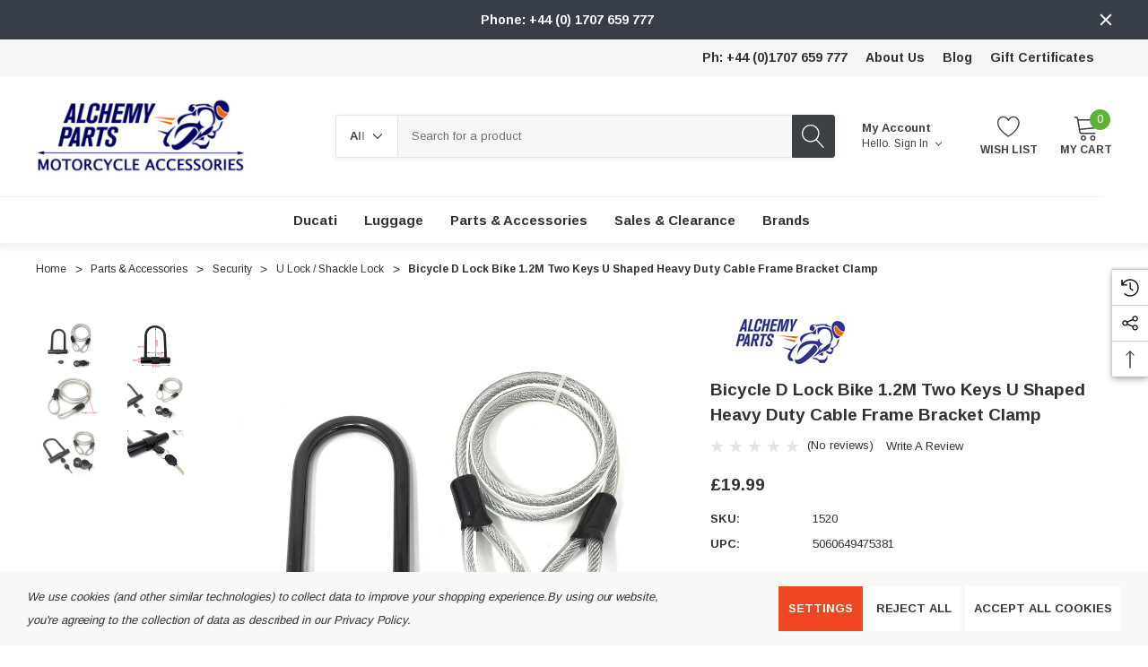

--- FILE ---
content_type: text/html; charset=UTF-8
request_url: https://www.alchemyparts.co.uk/bicycle-d-lock-bike-1-2m-two-keys-u-shaped-heavy-duty-cable-frame-bracket-clamp/
body_size: 42508
content:


<!DOCTYPE html>
<html class="no-js" lang="en">
    <head>
        <title>Bicycle D Lock Bike 1.2M Two Keys U Shaped Heavy Duty Cable Frame Bracket Clamp - Alchemy Parts</title>
        <link rel="dns-prefetch preconnect" href="https://cdn11.bigcommerce.com/s-b804b" crossorigin><link rel="dns-prefetch preconnect" href="https://fonts.googleapis.com/" crossorigin><link rel="dns-prefetch preconnect" href="https://fonts.gstatic.com/" crossorigin>
        <meta property="product:price:amount" content="19.99" /><meta property="product:price:currency" content="GBP" /><meta property="og:url" content="https://www.alchemyparts.co.uk/bicycle-d-lock-bike-1-2m-two-keys-u-shaped-heavy-duty-cable-frame-bracket-clamp/" /><meta property="og:site_name" content="Alchemy Parts" /><meta name="keywords" content="Moped scooter quad bike ATV alarm system Compact Alarm System Intrusive Alarm System Motorcycle Standard Wiring chain cable lock deterrent safeguard security antitheft conspicuous hardened anti tamper strengthened fortified reinforced strong tough"><meta name="description" content="Bicycle U-Lock with Cable &amp; Frame Clamp  This bicycle U-lock with cable and frame clamp is a quick and inexpensive way of securing your bicycle"><link rel='canonical' href='https://www.alchemyparts.co.uk/bicycle-d-lock-bike-1-2m-two-keys-u-shaped-heavy-duty-cable-frame-bracket-clamp/' /><meta name='platform' content='bigcommerce.stencil' /><meta property="og:type" content="product" />
<meta property="og:title" content="Bicycle D Lock Bike 1.2M Two Keys U Shaped Heavy Duty Cable Frame Bracket Clamp" />
<meta property="og:description" content="Bicycle U-Lock with Cable &amp; Frame Clamp  This bicycle U-lock with cable and frame clamp is a quick and inexpensive way of securing your bicycle" />
<meta property="og:image" content="https://cdn11.bigcommerce.com/s-b804b/products/1818/images/24090/1__58877.1664372381.350.350.jpg?c=2" />
<meta property="og:availability" content="instock" />
<meta property="pinterest:richpins" content="enabled" />
        
         

        <link href="https://cdn11.bigcommerce.com/s-b804b/product_images/fav-bg.png?t&#x3D;1751141647" rel="shortcut icon">
        <meta name="viewport" content="width=device-width, initial-scale=1">

        <script>
            document.documentElement.className = document.documentElement.className.replace('no-js', 'js');
        </script>

        <script>
    function browserSupportsAllFeatures() {
        return window.Promise
            && window.fetch
            && window.URL
            && window.URLSearchParams
            && window.WeakMap
            // object-fit support
            && ('objectFit' in document.documentElement.style);
    }

    function loadScript(src) {
        var js = document.createElement('script');
        js.src = src;
        js.onerror = function () {
            console.error('Failed to load polyfill script ' + src);
        };
        document.head.appendChild(js);
    }

    if (!browserSupportsAllFeatures()) {
        loadScript('https://cdn11.bigcommerce.com/s-b804b/stencil/82e50cd0-3a67-013e-7c39-06b3d067ba45/e/d459e6c0-84fb-013e-5fe9-52d3205c85c1/dist/theme-bundle.polyfills.js');
    }
</script>
        <script>window.consentManagerTranslations = `{"locale":"en","locales":{"consent_manager.data_collection_warning":"en","consent_manager.accept_all_cookies":"en","consent_manager.gdpr_settings":"en","consent_manager.data_collection_preferences":"en","consent_manager.manage_data_collection_preferences":"en","consent_manager.use_data_by_cookies":"en","consent_manager.data_categories_table":"en","consent_manager.allow":"en","consent_manager.accept":"en","consent_manager.deny":"en","consent_manager.dismiss":"en","consent_manager.reject_all":"en","consent_manager.category":"en","consent_manager.purpose":"en","consent_manager.functional_category":"en","consent_manager.functional_purpose":"en","consent_manager.analytics_category":"en","consent_manager.analytics_purpose":"en","consent_manager.targeting_category":"en","consent_manager.advertising_category":"en","consent_manager.advertising_purpose":"en","consent_manager.essential_category":"en","consent_manager.esential_purpose":"en","consent_manager.yes":"en","consent_manager.no":"en","consent_manager.not_available":"en","consent_manager.cancel":"en","consent_manager.save":"en","consent_manager.back_to_preferences":"en","consent_manager.close_without_changes":"en","consent_manager.unsaved_changes":"en","consent_manager.by_using":"en","consent_manager.agree_on_data_collection":"en","consent_manager.change_preferences":"en","consent_manager.cancel_dialog_title":"en","consent_manager.privacy_policy":"en","consent_manager.allow_category_tracking":"en","consent_manager.disallow_category_tracking":"en"},"translations":{"consent_manager.data_collection_warning":"We use cookies (and other similar technologies) to collect data to improve your shopping experience.","consent_manager.accept_all_cookies":"Accept All Cookies","consent_manager.gdpr_settings":"Settings","consent_manager.data_collection_preferences":"Website Data Collection Preferences","consent_manager.manage_data_collection_preferences":"Manage Website Data Collection Preferences","consent_manager.use_data_by_cookies":" uses data collected by cookies and JavaScript libraries to improve your shopping experience.","consent_manager.data_categories_table":"The table below outlines how we use this data by category. To opt out of a category of data collection, select 'No' and save your preferences.","consent_manager.allow":"Allow","consent_manager.accept":"Accept","consent_manager.deny":"Deny","consent_manager.dismiss":"Dismiss","consent_manager.reject_all":"Reject all","consent_manager.category":"Category","consent_manager.purpose":"Purpose","consent_manager.functional_category":"Functional","consent_manager.functional_purpose":"Enables enhanced functionality, such as videos and live chat. If you do not allow these, then some or all of these functions may not work properly.","consent_manager.analytics_category":"Analytics","consent_manager.analytics_purpose":"Provide statistical information on site usage, e.g., web analytics so we can improve this website over time.","consent_manager.targeting_category":"Targeting","consent_manager.advertising_category":"Advertising","consent_manager.advertising_purpose":"Used to create profiles or personalize content to enhance your shopping experience.","consent_manager.essential_category":"Essential","consent_manager.esential_purpose":"Essential for the site and any requested services to work, but do not perform any additional or secondary function.","consent_manager.yes":"Yes","consent_manager.no":"No","consent_manager.not_available":"N/A","consent_manager.cancel":"Cancel","consent_manager.save":"Save","consent_manager.back_to_preferences":"Back to Preferences","consent_manager.close_without_changes":"You have unsaved changes to your data collection preferences. Are you sure you want to close without saving?","consent_manager.unsaved_changes":"You have unsaved changes","consent_manager.by_using":"By using our website, you're agreeing to our","consent_manager.agree_on_data_collection":"By using our website, you're agreeing to the collection of data as described in our ","consent_manager.change_preferences":"You can change your preferences at any time","consent_manager.cancel_dialog_title":"Are you sure you want to cancel?","consent_manager.privacy_policy":"Privacy Policy","consent_manager.allow_category_tracking":"Allow [CATEGORY_NAME] tracking","consent_manager.disallow_category_tracking":"Disallow [CATEGORY_NAME] tracking"}}`;</script>

        <script>
            window.lazySizesConfig = window.lazySizesConfig || {};
            window.lazySizesConfig.loadMode = 1;
        </script>
        <script async src="https://cdn11.bigcommerce.com/s-b804b/stencil/82e50cd0-3a67-013e-7c39-06b3d067ba45/e/d459e6c0-84fb-013e-5fe9-52d3205c85c1/dist/theme-bundle.head_async.js"></script>
        
        <link href="https://fonts.googleapis.com/css?family=Arimo:700,400&display=block" rel="stylesheet">
        
        <script async src="https://cdn11.bigcommerce.com/s-b804b/stencil/82e50cd0-3a67-013e-7c39-06b3d067ba45/e/d459e6c0-84fb-013e-5fe9-52d3205c85c1/dist/theme-bundle.font.js"></script>

        <link data-stencil-stylesheet href="https://cdn11.bigcommerce.com/s-b804b/stencil/82e50cd0-3a67-013e-7c39-06b3d067ba45/e/d459e6c0-84fb-013e-5fe9-52d3205c85c1/css/theme-87186a10-bd51-013e-755c-0a4a84282f9e.css" rel="stylesheet">

        <!-- Start Tracking Code for analytics_facebook -->

<script data-bc-cookie-consent="4" type="text/plain">
!function(f,b,e,v,n,t,s){if(f.fbq)return;n=f.fbq=function(){n.callMethod?n.callMethod.apply(n,arguments):n.queue.push(arguments)};if(!f._fbq)f._fbq=n;n.push=n;n.loaded=!0;n.version='2.0';n.queue=[];t=b.createElement(e);t.async=!0;t.src=v;s=b.getElementsByTagName(e)[0];s.parentNode.insertBefore(t,s)}(window,document,'script','https://connect.facebook.net/en_US/fbevents.js');

fbq('set', 'autoConfig', 'false', '2215893518691991');
fbq('dataProcessingOptions', []);
fbq('init', '2215893518691991', {"external_id":"40bc00f0-da83-4be5-8b2f-e748ed248ff1"});
fbq('set', 'agent', 'bigcommerce', '2215893518691991');

function trackEvents() {
    var pathName = window.location.pathname;

    fbq('track', 'PageView', {}, "");

    // Search events start -- only fire if the shopper lands on the /search.php page
    if (pathName.indexOf('/search.php') === 0 && getUrlParameter('search_query')) {
        fbq('track', 'Search', {
            content_type: 'product_group',
            content_ids: [],
            search_string: getUrlParameter('search_query')
        });
    }
    // Search events end

    // Wishlist events start -- only fire if the shopper attempts to add an item to their wishlist
    if (pathName.indexOf('/wishlist.php') === 0 && getUrlParameter('added_product_id')) {
        fbq('track', 'AddToWishlist', {
            content_type: 'product_group',
            content_ids: []
        });
    }
    // Wishlist events end

    // Lead events start -- only fire if the shopper subscribes to newsletter
    if (pathName.indexOf('/subscribe.php') === 0 && getUrlParameter('result') === 'success') {
        fbq('track', 'Lead', {});
    }
    // Lead events end

    // Registration events start -- only fire if the shopper registers an account
    if (pathName.indexOf('/login.php') === 0 && getUrlParameter('action') === 'account_created') {
        fbq('track', 'CompleteRegistration', {}, "");
    }
    // Registration events end

    

    function getUrlParameter(name) {
        var cleanName = name.replace(/[\[]/, '\[').replace(/[\]]/, '\]');
        var regex = new RegExp('[\?&]' + cleanName + '=([^&#]*)');
        var results = regex.exec(window.location.search);
        return results === null ? '' : decodeURIComponent(results[1].replace(/\+/g, ' '));
    }
}

if (window.addEventListener) {
    window.addEventListener("load", trackEvents, false)
}
</script>
<noscript><img height="1" width="1" style="display:none" alt="null" src="https://www.facebook.com/tr?id=2215893518691991&ev=PageView&noscript=1&a=plbigcommerce1.2&eid="/></noscript>

<!-- End Tracking Code for analytics_facebook -->

<!-- Start Tracking Code for analytics_googleanalytics -->

<script data-bc-cookie-consent="3" type="text/plain">
    (function(i,s,o,g,r,a,m){i['GoogleAnalyticsObject']=r;i[r]=i[r]||function(){
    (i[r].q=i[r].q||[]).push(arguments)},i[r].l=1*new Date();a=s.createElement(o),
    m=s.getElementsByTagName(o)[0];a.async=1;a.src=g;m.parentNode.insertBefore(a,m)
    })(window,document,'script','//www.google-analytics.com/analytics.js','ga');

    ga('create', 'UA-40947812-3', 'auto');
    ga('send', 'pageview');
    ga('require', 'ecommerce', 'ecommerce.js');

    function trackEcommerce() {
    this._addTrans = addTrans;
    this._addItem = addItems;
    this._trackTrans = trackTrans;
    }
    function addTrans(orderID,store,total,tax,shipping,city,state,country) {
    ga('ecommerce:addTransaction', {
        'id': orderID,
        'affiliation': store,
        'revenue': total,
        'tax': tax,
        'shipping': shipping,
        'city': city,
        'state': state,
        'country': country
    });
    }
    function addItems(orderID,sku,product,variation,price,qty) {
    ga('ecommerce:addItem', {
        'id': orderID,
        'sku': sku,
        'name': product,
        'category': variation,
        'price': price,
        'quantity': qty
    });
    }
    function trackTrans() {
        ga('ecommerce:send');
    }
    var pageTracker = new trackEcommerce();
</script>


<!-- End Tracking Code for analytics_googleanalytics -->

<!-- Start Tracking Code for analytics_googleanalytics4 -->

<script data-cfasync="false" src="https://cdn11.bigcommerce.com/shared/js/google_analytics4_bodl_subscribers-358423becf5d870b8b603a81de597c10f6bc7699.js" integrity="sha256-gtOfJ3Avc1pEE/hx6SKj/96cca7JvfqllWA9FTQJyfI=" crossorigin="anonymous"></script>
<script data-cfasync="false">
  (function () {
    window.dataLayer = window.dataLayer || [];

    function gtag(){
        dataLayer.push(arguments);
    }

    function initGA4(event) {
         function setupGtag() {
            function configureGtag() {
                gtag('js', new Date());
                gtag('set', 'developer_id.dMjk3Nj', true);
                gtag('config', 'G-DB9SH7DRY4');
            }

            var script = document.createElement('script');

            script.src = 'https://www.googletagmanager.com/gtag/js?id=G-DB9SH7DRY4';
            script.async = true;
            script.onload = configureGtag;

            document.head.appendChild(script);
        }

        setupGtag();

        if (typeof subscribeOnBodlEvents === 'function') {
            subscribeOnBodlEvents('G-DB9SH7DRY4', true);
        }

        window.removeEventListener(event.type, initGA4);
    }

    gtag('consent', 'default', {"ad_storage":"denied","ad_user_data":"denied","ad_personalization":"denied","analytics_storage":"denied","functionality_storage":"denied"})
            

    var eventName = document.readyState === 'complete' ? 'consentScriptsLoaded' : 'DOMContentLoaded';
    window.addEventListener(eventName, initGA4, false);
  })()
</script>

<!-- End Tracking Code for analytics_googleanalytics4 -->

<!-- Start Tracking Code for analytics_siteverification -->

<meta name="google-site-verification" content="c87U-3AHx4SlJWTKGjt5AODu3CHzXZOX4eYtxDBkZec" />
<meta name="p:domain_verify" content="ab04a3ec03c2a8dc259d61851c849265"/>
<meta name="facebook-domain-verification" content="dp1khslo1kak4c5r2rooq3oe4o92cq" />

<!-- End Tracking Code for analytics_siteverification -->


<script type="text/javascript" src="https://checkout-sdk.bigcommerce.com/v1/loader.js" defer ></script>
<script src="https://www.google.com/recaptcha/api.js" async defer></script>
<script>window.consentManagerStoreConfig = function () { return {"storeName":"Alchemy Parts","privacyPolicyUrl":"https:\/\/www.alchemyparts.co.uk\/privacy-policy\/","writeKey":null,"improvedConsentManagerEnabled":true,"AlwaysIncludeScriptsWithConsentTag":true}; };</script>
<script type="text/javascript" src="https://cdn11.bigcommerce.com/shared/js/bodl-consent-32a446f5a681a22e8af09a4ab8f4e4b6deda6487.js" integrity="sha256-uitfaufFdsW9ELiQEkeOgsYedtr3BuhVvA4WaPhIZZY=" crossorigin="anonymous" defer></script>
<script type="text/javascript" src="https://cdn11.bigcommerce.com/shared/js/storefront/consent-manager-config-3013a89bb0485f417056882e3b5cf19e6588b7ba.js" defer></script>
<script type="text/javascript" src="https://cdn11.bigcommerce.com/shared/js/storefront/consent-manager-08633fe15aba542118c03f6d45457262fa9fac88.js" defer></script>
<script type="text/javascript">
var BCData = {"product_attributes":{"sku":"1520","upc":"5060649475381","mpn":null,"gtin":null,"weight":null,"base":true,"image":null,"price":{"with_tax":{"formatted":"\u00a319.99","value":19.99,"currency":"GBP"},"tax_label":"VAT"},"stock":4,"instock":true,"stock_message":null,"purchasable":true,"purchasing_message":null,"call_for_price_message":null}};
</script>
<script src='https://cdn-redirector.glopal.com/common/js/webinterpret-loader.js?bigcommerce_store_hash=b804b&v=1' async></script><script>
(function() {
var style = document.createElement('style');
style.innerHTML = '.card-text--sku { font-weight: bold }';
document.head.appendChild(style);
})();
</script><!-- Google Tag Manager -->
<script>(function(w,d,s,l,i){w[l]=w[l]||[];w[l].push({'gtm.start':
new Date().getTime(),event:'gtm.js'});var f=d.getElementsByTagName(s)[0],
j=d.createElement(s),dl=l!='dataLayer'?'&l='+l:'';j.async=true;j.src=
'https://www.googletagmanager.com/gtm.js?id='+i+dl;f.parentNode.insertBefore(j,f);
})(window,document,'script','dataLayer','GTM-N4BN7DP');</script>
<!-- End Google Tag Manager --><script>
(function() {
var style = document.createElement('style');
style.innerHTML = '.emthemesModez-quickSearch .form-field::before, .page-sidebar .emthemesModez-navPages-verticalCategories-container, .sidebarBlock-heading { background: #333789 }';
document.head.appendChild(style);
})();
</script>
<script type='application/ld+json'>
{
"@context": "http://www.schema.org",
"@type": "LocalBusiness",
"name": "Alchemy Parts",
"telephone": "01707659777",
"url": "https://www.alchemyparts.co.uk/",
"logo": "https://cdn11.bigcommerce.com/s-b804b/images/stencil/original/big_commerce_logo_250_x_100_1737973549__34027.original.jpg",
"image": "https://cdn11.bigcommerce.com/s-b804b/images/stencil/original/big_commerce_logo_250_x_100_1737973549__34027.original.jpg",
"description": "Discover high-quality motorbike parts, accessories, and luggage in the UK. Shop custom motorcycle parts, panniers, top boxes, handlebars, and more for your bike today.",
"priceRange": "Competitive",
"address": {
"@type": "PostalAddress",
"streetAddress": "Unit 4, Knuway House, Cranborne Road",
"addressLocality": "Potters Bar",
"addressRegion": "Hertfordshire",
"postalCode": "EN6 3JN",
"addressCountry": "United Kingdom"
},
"hasMap": "https://maps.app.goo.gl/SjAqV7dM2tFqB49b9",
"openingHours": ["Mo-Fr 09:00-17:00"],
"contactPoint": {
"@type": "ContactPoint",
"contactType": "Customer Service",
"telephone": "+44 1707659777"
}
}
</script>
 <script data-cfasync="false" src="https://microapps.bigcommerce.com/bodl-events/1.9.4/index.js" integrity="sha256-Y0tDj1qsyiKBRibKllwV0ZJ1aFlGYaHHGl/oUFoXJ7Y=" nonce="" crossorigin="anonymous"></script>
 <script data-cfasync="false" nonce="">

 (function() {
    function decodeBase64(base64) {
       const text = atob(base64);
       const length = text.length;
       const bytes = new Uint8Array(length);
       for (let i = 0; i < length; i++) {
          bytes[i] = text.charCodeAt(i);
       }
       const decoder = new TextDecoder();
       return decoder.decode(bytes);
    }
    window.bodl = JSON.parse(decodeBase64("[base64]"));
 })()

 </script>

<script nonce="">
(function () {
    var xmlHttp = new XMLHttpRequest();

    xmlHttp.open('POST', 'https://bes.gcp.data.bigcommerce.com/nobot');
    xmlHttp.setRequestHeader('Content-Type', 'application/json');
    xmlHttp.send('{"store_id":"263959","timezone_offset":"0.0","timestamp":"2026-01-09T23:23:29.76695000Z","visit_id":"0607b106-10a8-4197-b9d8-f5a6914e1aa2","channel_id":1}');
})();
</script>

    </head>
    <body class=" page-type-product home-layout-1 header-layout-1" style="--scroll: 0">
        <svg data-src="https://cdn11.bigcommerce.com/s-b804b/stencil/82e50cd0-3a67-013e-7c39-06b3d067ba45/e/d459e6c0-84fb-013e-5fe9-52d3205c85c1/img/icon-sprite.svg" class="icons-svg-sprite"></svg>

        <a href="#main-content" class="skip-to-main-link">Skip to main content</a>
        <div id="hl_topPromotion">
        <div class="container">
            <a class="banner-promotion" href="tel:+441707659777" target="_blank" rel="noopener" title="promotion (opens in new window)">
                    <span class="text">Phone: +44 (0) 1707 659 777</span>
            </a>
        </div>
        <button type="button" class="promotion-close" aria-label="Close">
            <svg class="icon" role="img" aria-label="Close">
                <title>Close</title>
                <desc>Close</desc>
                <use xlink:href="#icon-close"></use>
            </svg>
        </button>
    </div>

<header class="header halo_header-layout-1 halo-fadeInLoad" data-halo-animate="0" role="banner">
        <div class="halo_topHeader">
            <nav class="navUser">
    <div class="container">
        <div class="navUser--left">
        </div>
        <div class="navUser--right">
                <div class="navUser-item">
                    <a class="navUser-action" href="tel:+44 (0)1707 659 777 " title="Ph: +44 (0)1707 659 777 " aria-label="Ph: +44 (0)1707 659 777 ">Ph: +44 (0)1707 659 777 </a>
                </div>
                <div class="navUser-item">
                    <a class="navUser-action" href="/about-us/" aria-label="About Us" title="About Us"> About Us</a>
                </div>
                <div class="navUser-item">
                    <a class="navUser-action" href="/blog/" aria-label="Blog" title="Blog">Blog</a>
                </div>
                <div class="navUser-item">
                    <a class="navUser-action" href="/giftcertificates.php" aria-label="Gift Certificates" title="Gift Certificates">Gift Certificates</a>
                </div>
            <div class="navUser-item">
                            </div>
        </div>
    </div>
</nav>
        </div>

    <div class="halo_middleHeader">
        <div class="middleHeader-container">
            <div class="middleHeader-item left">
                <div class="items item--hamburger">
                    <a class="mobileMenu-toggle" href="#" data-mobile-menu-toggle="menu">
                        <span class="mobileMenu-toggleIcon">Toggle menu</span>
                    </a>
                </div>
                <div class="items item--searchMobile">
                    <button class="navUser-action" type="button" data-search="quickSearch" aria-controls="quickSearch" aria-expanded="false">
                        <div class="navUser-icon">
                            <svg class="icon" title="icon search"><use xlink:href="#icon-search"></use></svg>
                        </div>
                        <span class="navUser-text">Search</span>
                    </button>
                </div>
            </div>
            <div class="middleHeader-item center">
                <div class="items item--logo">
                        <div class="header-logo">
                            <a href="https://www.alchemyparts.co.uk/" class="header-logo__link" data-header-logo-link>
        <img class="header-logo-image-unknown-size"
             src="https://cdn11.bigcommerce.com/s-b804b/images/stencil/original/big_commerce_logo_250_x_100_1737973549__34027.original.jpg"
             alt="Welcome to Alchemy Parts"
             title="Welcome to Alchemy Parts">
</a>
                        </div>
                </div>
            </div>
            <div class="middleHeader-item right">
                <div class="items item--quicksearch">
                    <div class="dropdown dropdown--quickSearch header-search" id="quickSearch" aria-hidden="true" tabindex="-1" data-prevent-quick-search-close>
                        <form class="form" action="/search.php" data-quick-search-form>
    <fieldset class="form-fieldset">
        <div class="form-field">
                <div id="search_category">
                    <label for="search_cate" style="display: none;">category</label>
                    <select name="category" id="search_cate" class="select_category">
                            <option value="" selected="">All</option>
                            <option value="360">Ducati</option>
                                    <option value="361">&emsp;DesertX/DesertXRally</option>
                                            <option value="362">&emsp;&emsp;2022-2023</option>
                            <option value="155">Luggage</option>
                                    <option value="165">&emsp;Adventure Sets</option>
                                    <option value="168">&emsp;Adventure Set Adaptor Kits &amp; Accessories</option>
                                    <option value="171">&emsp;ATV</option>
                                    <option value="174">&emsp;Back Packs</option>
                                    <option value="177">&emsp;Backrests / Sissy Bars</option>
                                    <option value="166">&emsp;Café Racer Luggage</option>
                                    <option value="169">&emsp;Leg / Bum / Waist Bags</option>
                                    <option value="172">&emsp;Luggage Accessories / Spares /Repairs</option>
                                    <option value="175">&emsp;Panniers / Saddlebags</option>
                                    <option value="178">&emsp;Pannier Fitting Kits / Accessories</option>
                                    <option value="167">&emsp;Tail Packs / Roll Packs</option>
                                    <option value="170">&emsp;Tank Bags</option>
                                    <option value="173">&emsp;Tank Bag Fitting Kits / Accessories</option>
                                    <option value="176">&emsp;Top Boxes</option>
                                    <option value="179">&emsp;Top Box Fitting Kits / Accessories</option>
                            <option value="180">Parts &amp; Accessories</option>
                                    <option value="181">&emsp;Bodywork &amp; Frame</option>
                                            <option value="182">&emsp;&emsp;Centre Stands</option>
                                            <option value="183">&emsp;&emsp;Crash Bars</option>
                                            <option value="184">&emsp;&emsp;Engine Guards</option>
                                            <option value="185">&emsp;&emsp;Fairings</option>
                                            <option value="186">&emsp;&emsp;Footrests/Rearsets</option>
                                            <option value="187">&emsp;&emsp;Fuel Tanks</option>
                                            <option value="188">&emsp;&emsp;Headlight Brackets</option>
                                            <option value="189">&emsp;&emsp;Headlight Covers</option>
                                            <option value="190">&emsp;&emsp;Mirrors</option>
                                            <option value="191">&emsp;&emsp;Mudguards &amp; Huggers</option>
                                            <option value="192">&emsp;&emsp;Number Plate Holder</option>
                                            <option value="193">&emsp;&emsp;Other Protection</option>
                                            <option value="194">&emsp;&emsp;Screens</option>
                                            <option value="195">&emsp;&emsp;Seats</option>
                                            <option value="196">&emsp;&emsp;Side Stands</option>
                                            <option value="197">&emsp;&emsp;Tail Tidies</option>
                                    <option value="198">&emsp;Controls</option>
                                            <option value="199">&emsp;&emsp;Bar End Weights</option>
                                            <option value="200">&emsp;&emsp;Brake Accessories</option>
                                            <option value="201">&emsp;&emsp;Cable Covers</option>
                                            <option value="202">&emsp;&emsp;Grips</option>
                                            <option value="203">&emsp;&emsp;Handguards</option>
                                            <option value="205">&emsp;&emsp;Handlebar Accessories</option>
                                            <option value="204">&emsp;&emsp;Handlebars</option>
                                            <option value="348">&emsp;&emsp;Levers</option>
                                            <option value="206">&emsp;&emsp;Risers</option>
                                            <option value="207">&emsp;&emsp;Throttles</option>
                                    <option value="208">&emsp;Lights / Electrics</option>
                                            <option value="209">&emsp;&emsp;Dash Display Lights</option>
                                            <option value="210">&emsp;&emsp;Daytime Running Lights</option>
                                            <option value="211">&emsp;&emsp;Fog / Spot Lights</option>
                                            <option value="212">&emsp;&emsp;Headlights</option>
                                            <option value="213">&emsp;&emsp;Horn</option>
                                            <option value="214">&emsp;&emsp;Indicators</option>
                                            <option value="215">&emsp;&emsp;Number Plate Lights</option>
                                            <option value="216">&emsp;&emsp;Speedometers</option>
                                            <option value="217">&emsp;&emsp;Switch Gear / Power Supply</option>
                                            <option value="218">&emsp;&emsp;Tail Lights</option>
                                            <option value="219">&emsp;&emsp;Wiring</option>
                                    <option value="220">&emsp;Security</option>
                                            <option value="351">&emsp;&emsp;Ground / Wall Anchor</option>
                                            <option value="350">&emsp;&emsp;Grip Locks</option>
                                            <option value="221">&emsp;&emsp;Cable Lock</option>
                                            <option value="241">&emsp;&emsp;Chain Locks / Chains</option>
                                            <option value="222">&emsp;&emsp;Disc Locks</option>
                                            <option value="242">&emsp;&emsp;Ground Anchors</option>
                                            <option value="223">&emsp;&emsp;Helmet Locks</option>
                                            <option value="243">&emsp;&emsp;Lever Locks</option>
                                            <option value="224">&emsp;&emsp;Luggage Locks</option>
                                            <option value="225">&emsp;&emsp;Scooter Handlebar Locks</option>
                                            <option value="226">&emsp;&emsp;Scooter Lock Fitting Kits</option>
                                            <option value="227">&emsp;&emsp;U Lock / Shackle Lock</option>
                                    <option value="228">&emsp;Exhaust</option>
                                            <option value="356">&emsp;&emsp;All Exhausts &amp; Mufflers</option>
                                            <option value="229">&emsp;&emsp;Exhaust Accessories</option>
                                            <option value="230">&emsp;&emsp;Exhaust Wadding</option>
                                            <option value="231">&emsp;&emsp;Heat Shield</option>
                                    <option value="232">&emsp;Miscellaneous</option>
                                            <option value="353">&emsp;&emsp;Helmet Cable Lock</option>
                                            <option value="355">&emsp;&emsp;Helmets</option>
                                            <option value="352">&emsp;&emsp;Helmet Accessories</option>
                                            <option value="244">&emsp;&emsp;Bike Covers</option>
                                            <option value="233">&emsp;&emsp;Car Products</option>
                                            <option value="234">&emsp;&emsp;Fuel Products</option>
                                            <option value="314">&emsp;&emsp;GPS Accessories</option>
                                            <option value="245">&emsp;&emsp;Other</option>
                                            <option value="235">&emsp;&emsp;Phone Accessories / Navigation</option>
                                            <option value="236">&emsp;&emsp;Stands/ Lifts</option>
                                            <option value="246">&emsp;&emsp;Suspension</option>
                                            <option value="237">&emsp;&emsp;Tools &amp; Equipment</option>
                                            <option value="238">&emsp;&emsp;Transportation</option>
                                            <option value="247">&emsp;&emsp;Tyres</option>
                                            <option value="239">&emsp;&emsp;Waterproof Clothing</option>
                                            <option value="240">&emsp;&emsp;Wheel Stickers</option>
                            <option value="248">Sales &amp; Clearance</option>
                    </select> 
                    <svg class="icon" title="icon chevron down"><use xlink:href="#icon-chevron-down" /></svg>
                </div>
            <label class="is-srOnly" for="search_query">Search</label>
            <input class="form-input"
                    type="text"
                    data-search-quick
                    name="search_query"
                    id="search_query"
                    data-error-message="Search field cannot be empty."
                    placeholder="Search for a product"
                    autocomplete="off"
                >
            <button type="submit">
                <svg title="icon search" class="icon"><use xlink:href="#icon-search"></use></svg>
            </button>
        </div>
    </fieldset>
</form>
<section class="quickSearchResults haloCustomScrollbar" data-bind="html: results" data-halo-load="animation"></section>
<p role="status"
    aria-live="polite"
    class="aria-description--hidden"
    data-search-aria-message-predefined-text="product results for"
></p>
                    </div>
                </div>
                <div class="items item--account">
                        <p class="my-account">My Account</p>
                        <div class="my-account-link">
                            <span class="navUser-action account-name">Hello.</span>
                            <a class="navUser-action" href="/login.php" data-login-form>
                                Sign in
                                <span class="icon"><svg title="icon chevron down"><use xlink:href="#icon-chevron-down" /></svg></span>
                            </a>
                        </div>
                    <a class="navUser-action accountMobile" href="#" data-login-form>
                        <div class="navUser-icon">
                            <svg class="icon" title="icon user"><use xlink:href="#icon-user"/></svg>
                        </div>
                        <span class="navUser-text">My Account</span>
                    </a>
                </div>
                <div class="items item--wishlist">
                    <a class="navUser-action" href="/wishlist.php">
                        <div class="navUser-icon">
                            <svg class="icon" title="icon heart"><use xlink:href="#icon-heart"></use></svg>
                        </div>
                        <span class="navUser-text"> Wish List </span>
                    </a>
                </div>
                <div class="items item--cart header-cart">
                    <a class="navUser-action" 
                        data-cart-preview 
                        data-options="align:right" 
                        href="/cart.php" 
                        data-label="My Cart">
                        <div class="navUser-icon navUser-item-cartIcon">
                            <svg class="icon" role="img" aria-label="your cart">
                                <title>your cart</title>
                                <desc>your cart</desc>
                                <use xlink:href="#icon-cart"></use>
                            </svg>
                        </div>
                        <span class="countPill cart-quantity">0</span>
                        <span class="navUser-text navUser-item-cartLabel">My Cart</span>
                    </a>
                </div>
            </div>
        </div>
    </div>

    <div class="halo_bottomHeader">
        <div class="container navPages-container" id="menu" data-menu>
            <nav class="navPages">
    <ul class="navPages-list navPages-list-megamenu navPages-list-depth-max">
            <li class="navPages-item has-dropdown">
                        <p class="navPages-action navPages-action-lv1 navPages-action-depth-max has-subMenu is-root" data-label="https://www.alchemyparts.co.uk/ducati/" data-index="0">
            <a class="text Ducati" href="https://www.alchemyparts.co.uk/ducati/" aria-label="Ducati">
              <span>Ducati</span>
            </a>
            <span class="navPages-action-moreIcon" aria-hidden="true">
                <svg class="icon"><use href="#icon-chevron-down" /></svg>
            </span>
        </p>
        <div class="navPage-subMenu navPage-subMenu-horizontal level-2" id="navPages-360" tabindex="-1">
    <div class="container">
        <ul class="navPage-subMenu-list">
            <li class="navPage-subMenu-item-parent navPage-subMenu-item-child navPage-subMenu-title">
                <p class="navPage-subMenu-action navPages-action navPages-action-lv1 navPages-action-depth-max has-subMenu">
                    <span class="navPages-action-moreIcon" aria-hidden="true">
                        <svg class="icon"><use href="#icon-long-arrow-left" /></svg>
                    </span>
                    <a class="text" href="https://www.alchemyparts.co.uk/ducati/"><span>Ducati</span></a>
                </p>
            </li>
            <li class="navPage-subMenu-item-child navPages-action-end navPage-subMenu-all">
                <a class="navPage-subMenu-action navPages-action navPages-action-lv1 no-subMenu" href="https://www.alchemyparts.co.uk/ducati/">
                    <span class="text">All Ducati</span>
                </a>
            </li>
                    <li class="navPage-subMenu-item-child has-dropdown halo-fadeInLeft" data-halo-animate="0">
                        <p class="navPage-subMenu-action navPages-action navPages-action-lv2 navPages-action-depth-max has-subMenu" data-navId="navPages-361">
                            <a class="text" href="https://www.alchemyparts.co.uk/desertx-desertxrally/"><span>DesertX/DesertXRally</span></a>
                            <span class="navPages-action-moreIcon" aria-hidden="true">
                                <svg class="icon"><use href="#icon-chevron-down" /></svg>
                            </span>
                        </p>
                        <div class="navPage-subMenu navPage-subMenu-horizontal level-3 thisistest" tabindex="-1">
                            <ul class="navPage-subMenu-list">
                                <li class="navPage-subMenu-item-parent navPage-subMenu-item-child navPage-subMenu-title">
                                    <p class="navPage-subMenu-action navPages-action navPages-action-lv2 ">
                                        <span class="navPages-action-moreIcon" aria-hidden="true">
                                            <svg class="icon"><use href="#icon-long-arrow-left" /></svg>
                                        </span>
                                        <a class="text" href="https://www.alchemyparts.co.uk/desertx-desertxrally/"><span>DesertX/DesertXRally</span></a>
                                    </p>
                                </li>
                                <li class="navPage-subMenu-item-child navPages-action-end navPage-subMenu-all">
                                    <a class="navPage-subMenu-action navPages-action navPages-action-lv2 no-subMenu " href="https://www.alchemyparts.co.uk/desertx-desertxrally/">
                                        <span class="text">All DesertX/DesertXRally</span>
                                    </a>
                                </li>
                                    <li class="navPage-subMenu-item-child navPages-action-end">
                                        <a class="navPage-subMenu-action navPages-action navPages-action-lv3 no-subMenu level-3 " href="https://www.alchemyparts.co.uk/2022-2023/"><span class="text">2022-2023</span></a>
                                    </li>
                            </ul>
                        </div>
                    </li>
        </ul>
    </div>
</div>




            </li>
            <li class="navPages-item has-dropdown">
                        <p class="navPages-action navPages-action-lv1 navPages-action-depth-max has-subMenu is-root" data-label="https://www.alchemyparts.co.uk/luggage/" data-index="1">
            <a class="text Luggage" href="https://www.alchemyparts.co.uk/luggage/" aria-label="Luggage">
              <span>Luggage</span>
            </a>
            <span class="navPages-action-moreIcon" aria-hidden="true">
                <svg class="icon"><use href="#icon-chevron-down" /></svg>
            </span>
        </p>
        <div class="navPage-subMenu navPage-subMenu-horizontal level-2" id="navPages-155" tabindex="-1">
    <div class="container">
        <ul class="navPage-subMenu-list">
            <li class="navPage-subMenu-item-parent navPage-subMenu-item-child navPage-subMenu-title">
                <p class="navPage-subMenu-action navPages-action navPages-action-lv1 navPages-action-depth-max has-subMenu">
                    <span class="navPages-action-moreIcon" aria-hidden="true">
                        <svg class="icon"><use href="#icon-long-arrow-left" /></svg>
                    </span>
                    <a class="text" href="https://www.alchemyparts.co.uk/luggage/"><span>Luggage</span></a>
                </p>
            </li>
            <li class="navPage-subMenu-item-child navPages-action-end navPage-subMenu-all">
                <a class="navPage-subMenu-action navPages-action navPages-action-lv1 no-subMenu" href="https://www.alchemyparts.co.uk/luggage/">
                    <span class="text">All Luggage</span>
                </a>
            </li>
                    <li class="navPage-subMenu-item-child navPages-action-end halo-fadeInLeft" data-halo-animate="0">
                        <a class="navPage-subMenu-action navPages-action navPages-action-lv2 no-subMenu" href="https://www.alchemyparts.co.uk/adventure-sets/"><span class="text">Adventure Sets</span></a>
                    </li>
                    <li class="navPage-subMenu-item-child navPages-action-end halo-fadeInLeft" data-halo-animate="0">
                        <a class="navPage-subMenu-action navPages-action navPages-action-lv2 no-subMenu" href="https://www.alchemyparts.co.uk/adventure-set-adaptor-kits-accessories/"><span class="text">Adventure Set Adaptor Kits &amp; Accessories</span></a>
                    </li>
                    <li class="navPage-subMenu-item-child navPages-action-end halo-fadeInLeft" data-halo-animate="0">
                        <a class="navPage-subMenu-action navPages-action navPages-action-lv2 no-subMenu" href="https://www.alchemyparts.co.uk/atv/"><span class="text">ATV</span></a>
                    </li>
                    <li class="navPage-subMenu-item-child navPages-action-end halo-fadeInLeft" data-halo-animate="0">
                        <a class="navPage-subMenu-action navPages-action navPages-action-lv2 no-subMenu" href="https://www.alchemyparts.co.uk/back-packs/"><span class="text">Back Packs</span></a>
                    </li>
                    <li class="navPage-subMenu-item-child navPages-action-end halo-fadeInLeft" data-halo-animate="0">
                        <a class="navPage-subMenu-action navPages-action navPages-action-lv2 no-subMenu" href="https://www.alchemyparts.co.uk/backrests-sissy-bars/"><span class="text">Backrests / Sissy Bars</span></a>
                    </li>
                    <li class="navPage-subMenu-item-child navPages-action-end halo-fadeInLeft" data-halo-animate="0">
                        <a class="navPage-subMenu-action navPages-action navPages-action-lv2 no-subMenu" href="https://www.alchemyparts.co.uk/cafe-racer-luggage/"><span class="text">Café Racer Luggage</span></a>
                    </li>
                    <li class="navPage-subMenu-item-child navPages-action-end halo-fadeInLeft" data-halo-animate="0">
                        <a class="navPage-subMenu-action navPages-action navPages-action-lv2 no-subMenu" href="https://www.alchemyparts.co.uk/leg-bum-waist-bags/"><span class="text">Leg / Bum / Waist Bags</span></a>
                    </li>
                    <li class="navPage-subMenu-item-child navPages-action-end halo-fadeInLeft" data-halo-animate="0">
                        <a class="navPage-subMenu-action navPages-action navPages-action-lv2 no-subMenu" href="https://www.alchemyparts.co.uk/luggage-accessories-spares-repairs/"><span class="text">Luggage Accessories / Spares /Repairs</span></a>
                    </li>
                    <li class="navPage-subMenu-item-child navPages-action-end halo-fadeInLeft" data-halo-animate="0">
                        <a class="navPage-subMenu-action navPages-action navPages-action-lv2 no-subMenu" href="https://www.alchemyparts.co.uk/panniers-saddlebags/"><span class="text">Panniers / Saddlebags</span></a>
                    </li>
                    <li class="navPage-subMenu-item-child navPages-action-end halo-fadeInLeft" data-halo-animate="0">
                        <a class="navPage-subMenu-action navPages-action navPages-action-lv2 no-subMenu" href="https://www.alchemyparts.co.uk/pannier-fitting-kits-accessories/"><span class="text">Pannier Fitting Kits / Accessories</span></a>
                    </li>
                    <li class="navPage-subMenu-item-child navPages-action-end halo-fadeInLeft" data-halo-animate="0">
                        <a class="navPage-subMenu-action navPages-action navPages-action-lv2 no-subMenu" href="https://www.alchemyparts.co.uk/tail-packs-roll-packs/"><span class="text">Tail Packs / Roll Packs</span></a>
                    </li>
                    <li class="navPage-subMenu-item-child navPages-action-end halo-fadeInLeft" data-halo-animate="0">
                        <a class="navPage-subMenu-action navPages-action navPages-action-lv2 no-subMenu" href="https://www.alchemyparts.co.uk/tank-bags/"><span class="text">Tank Bags</span></a>
                    </li>
                    <li class="navPage-subMenu-item-child navPages-action-end halo-fadeInLeft" data-halo-animate="0">
                        <a class="navPage-subMenu-action navPages-action navPages-action-lv2 no-subMenu" href="https://www.alchemyparts.co.uk/tank-bag-fitting-kits-accessories/"><span class="text">Tank Bag Fitting Kits / Accessories</span></a>
                    </li>
                    <li class="navPage-subMenu-item-child navPages-action-end halo-fadeInLeft" data-halo-animate="0">
                        <a class="navPage-subMenu-action navPages-action navPages-action-lv2 no-subMenu" href="https://www.alchemyparts.co.uk/top-boxes/"><span class="text">Top Boxes</span></a>
                    </li>
                    <li class="navPage-subMenu-item-child navPages-action-end halo-fadeInLeft" data-halo-animate="0">
                        <a class="navPage-subMenu-action navPages-action navPages-action-lv2 no-subMenu" href="https://www.alchemyparts.co.uk/top-box-fitting-kits-accessories/"><span class="text">Top Box Fitting Kits / Accessories</span></a>
                    </li>
        </ul>
    </div>
</div>




            </li>
            <li class="navPages-item has-dropdown">
                        <p class="navPages-action navPages-action-lv1 navPages-action-depth-max has-subMenu is-root activePage" data-label="https://www.alchemyparts.co.uk/parts-accessories/" data-index="2">
            <a class="text Parts &amp; Accessories" href="https://www.alchemyparts.co.uk/parts-accessories/" aria-label="Parts &amp; Accessories">
              <span>Parts &amp; Accessories</span>
            </a>
            <span class="navPages-action-moreIcon" aria-hidden="true">
                <svg class="icon"><use href="#icon-chevron-down" /></svg>
            </span>
        </p>
        <div class="navPage-subMenu navPage-subMenu-horizontal level-2" id="navPages-180" tabindex="-1">
    <div class="container">
        <ul class="navPage-subMenu-list">
            <li class="navPage-subMenu-item-parent navPage-subMenu-item-child navPage-subMenu-title">
                <p class="navPage-subMenu-action navPages-action navPages-action-lv1 navPages-action-depth-max has-subMenu">
                    <span class="navPages-action-moreIcon" aria-hidden="true">
                        <svg class="icon"><use href="#icon-long-arrow-left" /></svg>
                    </span>
                    <a class="text" href="https://www.alchemyparts.co.uk/parts-accessories/"><span>Parts &amp; Accessories</span></a>
                </p>
            </li>
            <li class="navPage-subMenu-item-child navPages-action-end navPage-subMenu-all">
                <a class="navPage-subMenu-action navPages-action navPages-action-lv1 no-subMenu" href="https://www.alchemyparts.co.uk/parts-accessories/">
                    <span class="text">All Parts &amp; Accessories</span>
                </a>
            </li>
                    <li class="navPage-subMenu-item-child has-dropdown halo-fadeInLeft" data-halo-animate="0">
                        <p class="navPage-subMenu-action navPages-action navPages-action-lv2 navPages-action-depth-max has-subMenu" data-navId="navPages-181">
                            <a class="text" href="https://www.alchemyparts.co.uk/bodywork-frame/"><span>Bodywork &amp; Frame</span></a>
                            <span class="navPages-action-moreIcon" aria-hidden="true">
                                <svg class="icon"><use href="#icon-chevron-down" /></svg>
                            </span>
                        </p>
                        <div class="navPage-subMenu navPage-subMenu-horizontal level-3 thisistest" tabindex="-1">
                            <ul class="navPage-subMenu-list">
                                <li class="navPage-subMenu-item-parent navPage-subMenu-item-child navPage-subMenu-title">
                                    <p class="navPage-subMenu-action navPages-action navPages-action-lv2 ">
                                        <span class="navPages-action-moreIcon" aria-hidden="true">
                                            <svg class="icon"><use href="#icon-long-arrow-left" /></svg>
                                        </span>
                                        <a class="text" href="https://www.alchemyparts.co.uk/bodywork-frame/"><span>Bodywork &amp; Frame</span></a>
                                    </p>
                                </li>
                                <li class="navPage-subMenu-item-child navPages-action-end navPage-subMenu-all">
                                    <a class="navPage-subMenu-action navPages-action navPages-action-lv2 no-subMenu " href="https://www.alchemyparts.co.uk/bodywork-frame/">
                                        <span class="text">All Bodywork &amp; Frame</span>
                                    </a>
                                </li>
                                    <li class="navPage-subMenu-item-child navPages-action-end">
                                        <a class="navPage-subMenu-action navPages-action navPages-action-lv3 no-subMenu level-3 " href="https://www.alchemyparts.co.uk/centre-stands/"><span class="text">Centre Stands</span></a>
                                    </li>
                                    <li class="navPage-subMenu-item-child navPages-action-end">
                                        <a class="navPage-subMenu-action navPages-action navPages-action-lv3 no-subMenu level-3 " href="https://www.alchemyparts.co.uk/crash-bars/"><span class="text">Crash Bars</span></a>
                                    </li>
                                    <li class="navPage-subMenu-item-child navPages-action-end">
                                        <a class="navPage-subMenu-action navPages-action navPages-action-lv3 no-subMenu level-3 " href="https://www.alchemyparts.co.uk/engine-guards/"><span class="text">Engine Guards</span></a>
                                    </li>
                                    <li class="navPage-subMenu-item-child navPages-action-end">
                                        <a class="navPage-subMenu-action navPages-action navPages-action-lv3 no-subMenu level-3 " href="https://www.alchemyparts.co.uk/fairings/"><span class="text">Fairings</span></a>
                                    </li>
                                    <li class="navPage-subMenu-item-child navPages-action-end">
                                        <a class="navPage-subMenu-action navPages-action navPages-action-lv3 no-subMenu level-3 " href="https://www.alchemyparts.co.uk/footrests-rearsets/"><span class="text">Footrests/Rearsets</span></a>
                                    </li>
                                    <li class="navPage-subMenu-item-child navPages-action-end">
                                        <a class="navPage-subMenu-action navPages-action navPages-action-lv3 no-subMenu level-3 " href="https://www.alchemyparts.co.uk/fuel-tanks/"><span class="text">Fuel Tanks</span></a>
                                    </li>
                                    <li class="navPage-subMenu-item-child navPages-action-end">
                                        <a class="navPage-subMenu-action navPages-action navPages-action-lv3 no-subMenu level-3 " href="https://www.alchemyparts.co.uk/headlight-brackets/"><span class="text">Headlight Brackets</span></a>
                                    </li>
                                    <li class="navPage-subMenu-item-child navPages-action-end">
                                        <a class="navPage-subMenu-action navPages-action navPages-action-lv3 no-subMenu level-3 " href="https://www.alchemyparts.co.uk/headlight-covers/"><span class="text">Headlight Covers</span></a>
                                    </li>
                                    <li class="navPage-subMenu-item-child navPages-action-end">
                                        <a class="navPage-subMenu-action navPages-action navPages-action-lv3 no-subMenu level-3 " href="https://www.alchemyparts.co.uk/mirrors/"><span class="text">Mirrors</span></a>
                                    </li>
                                    <li class="navPage-subMenu-item-child navPages-action-end">
                                        <a class="navPage-subMenu-action navPages-action navPages-action-lv3 no-subMenu level-3 " href="https://www.alchemyparts.co.uk/mudguards-huggers/"><span class="text">Mudguards &amp; Huggers</span></a>
                                    </li>
                                    <li class="navPage-subMenu-item-child navPages-action-end">
                                        <a class="navPage-subMenu-action navPages-action navPages-action-lv3 no-subMenu level-3 " href="https://www.alchemyparts.co.uk/number-plate-holder/"><span class="text">Number Plate Holder</span></a>
                                    </li>
                                    <li class="navPage-subMenu-item-child navPages-action-end">
                                        <a class="navPage-subMenu-action navPages-action navPages-action-lv3 no-subMenu level-3 " href="https://www.alchemyparts.co.uk/other-protection/"><span class="text">Other Protection</span></a>
                                    </li>
                                    <li class="navPage-subMenu-item-child navPages-action-end">
                                        <a class="navPage-subMenu-action navPages-action navPages-action-lv3 no-subMenu level-3 " href="https://www.alchemyparts.co.uk/screens/"><span class="text">Screens</span></a>
                                    </li>
                                    <li class="navPage-subMenu-item-child navPages-action-end">
                                        <a class="navPage-subMenu-action navPages-action navPages-action-lv3 no-subMenu level-3 " href="https://www.alchemyparts.co.uk/seats/"><span class="text">Seats</span></a>
                                    </li>
                                    <li class="navPage-subMenu-item-child navPages-action-end">
                                        <a class="navPage-subMenu-action navPages-action navPages-action-lv3 no-subMenu level-3 " href="https://www.alchemyparts.co.uk/side-stands/"><span class="text">Side Stands</span></a>
                                    </li>
                                    <li class="navPage-subMenu-item-child navPages-action-end">
                                        <a class="navPage-subMenu-action navPages-action navPages-action-lv3 no-subMenu level-3 " href="https://www.alchemyparts.co.uk/tail-tidies/"><span class="text">Tail Tidies</span></a>
                                    </li>
                            </ul>
                        </div>
                    </li>
                    <li class="navPage-subMenu-item-child has-dropdown halo-fadeInLeft" data-halo-animate="0">
                        <p class="navPage-subMenu-action navPages-action navPages-action-lv2 navPages-action-depth-max has-subMenu" data-navId="navPages-198">
                            <a class="text" href="https://www.alchemyparts.co.uk/controls/"><span>Controls</span></a>
                            <span class="navPages-action-moreIcon" aria-hidden="true">
                                <svg class="icon"><use href="#icon-chevron-down" /></svg>
                            </span>
                        </p>
                        <div class="navPage-subMenu navPage-subMenu-horizontal level-3 thisistest" tabindex="-1">
                            <ul class="navPage-subMenu-list">
                                <li class="navPage-subMenu-item-parent navPage-subMenu-item-child navPage-subMenu-title">
                                    <p class="navPage-subMenu-action navPages-action navPages-action-lv2 ">
                                        <span class="navPages-action-moreIcon" aria-hidden="true">
                                            <svg class="icon"><use href="#icon-long-arrow-left" /></svg>
                                        </span>
                                        <a class="text" href="https://www.alchemyparts.co.uk/controls/"><span>Controls</span></a>
                                    </p>
                                </li>
                                <li class="navPage-subMenu-item-child navPages-action-end navPage-subMenu-all">
                                    <a class="navPage-subMenu-action navPages-action navPages-action-lv2 no-subMenu " href="https://www.alchemyparts.co.uk/controls/">
                                        <span class="text">All Controls</span>
                                    </a>
                                </li>
                                    <li class="navPage-subMenu-item-child navPages-action-end">
                                        <a class="navPage-subMenu-action navPages-action navPages-action-lv3 no-subMenu level-3 " href="https://www.alchemyparts.co.uk/bar-end-weights/"><span class="text">Bar End Weights</span></a>
                                    </li>
                                    <li class="navPage-subMenu-item-child navPages-action-end">
                                        <a class="navPage-subMenu-action navPages-action navPages-action-lv3 no-subMenu level-3 " href="https://www.alchemyparts.co.uk/brake-accessories/"><span class="text">Brake Accessories</span></a>
                                    </li>
                                    <li class="navPage-subMenu-item-child navPages-action-end">
                                        <a class="navPage-subMenu-action navPages-action navPages-action-lv3 no-subMenu level-3 " href="https://www.alchemyparts.co.uk/cable-covers/"><span class="text">Cable Covers</span></a>
                                    </li>
                                    <li class="navPage-subMenu-item-child navPages-action-end">
                                        <a class="navPage-subMenu-action navPages-action navPages-action-lv3 no-subMenu level-3 " href="https://www.alchemyparts.co.uk/grips/"><span class="text">Grips</span></a>
                                    </li>
                                    <li class="navPage-subMenu-item-child navPages-action-end">
                                        <a class="navPage-subMenu-action navPages-action navPages-action-lv3 no-subMenu level-3 " href="https://www.alchemyparts.co.uk/handguards/"><span class="text">Handguards</span></a>
                                    </li>
                                    <li class="navPage-subMenu-item-child navPages-action-end">
                                        <a class="navPage-subMenu-action navPages-action navPages-action-lv3 no-subMenu level-3 " href="https://www.alchemyparts.co.uk/handlebar-accessories/"><span class="text">Handlebar Accessories</span></a>
                                    </li>
                                    <li class="navPage-subMenu-item-child navPages-action-end">
                                        <a class="navPage-subMenu-action navPages-action navPages-action-lv3 no-subMenu level-3 " href="https://www.alchemyparts.co.uk/handlebars/"><span class="text">Handlebars</span></a>
                                    </li>
                                    <li class="navPage-subMenu-item-child navPages-action-end">
                                        <a class="navPage-subMenu-action navPages-action navPages-action-lv3 no-subMenu level-3 " href="https://www.alchemyparts.co.uk/levers/"><span class="text">Levers</span></a>
                                    </li>
                                    <li class="navPage-subMenu-item-child navPages-action-end">
                                        <a class="navPage-subMenu-action navPages-action navPages-action-lv3 no-subMenu level-3 " href="https://www.alchemyparts.co.uk/risers/"><span class="text">Risers</span></a>
                                    </li>
                                    <li class="navPage-subMenu-item-child navPages-action-end">
                                        <a class="navPage-subMenu-action navPages-action navPages-action-lv3 no-subMenu level-3 " href="https://www.alchemyparts.co.uk/throttles/"><span class="text">Throttles</span></a>
                                    </li>
                            </ul>
                        </div>
                    </li>
                    <li class="navPage-subMenu-item-child has-dropdown halo-fadeInLeft" data-halo-animate="0">
                        <p class="navPage-subMenu-action navPages-action navPages-action-lv2 navPages-action-depth-max has-subMenu" data-navId="navPages-208">
                            <a class="text" href="https://www.alchemyparts.co.uk/lights-electrics/"><span>Lights / Electrics</span></a>
                            <span class="navPages-action-moreIcon" aria-hidden="true">
                                <svg class="icon"><use href="#icon-chevron-down" /></svg>
                            </span>
                        </p>
                        <div class="navPage-subMenu navPage-subMenu-horizontal level-3 thisistest" tabindex="-1">
                            <ul class="navPage-subMenu-list">
                                <li class="navPage-subMenu-item-parent navPage-subMenu-item-child navPage-subMenu-title">
                                    <p class="navPage-subMenu-action navPages-action navPages-action-lv2 ">
                                        <span class="navPages-action-moreIcon" aria-hidden="true">
                                            <svg class="icon"><use href="#icon-long-arrow-left" /></svg>
                                        </span>
                                        <a class="text" href="https://www.alchemyparts.co.uk/lights-electrics/"><span>Lights / Electrics</span></a>
                                    </p>
                                </li>
                                <li class="navPage-subMenu-item-child navPages-action-end navPage-subMenu-all">
                                    <a class="navPage-subMenu-action navPages-action navPages-action-lv2 no-subMenu " href="https://www.alchemyparts.co.uk/lights-electrics/">
                                        <span class="text">All Lights / Electrics</span>
                                    </a>
                                </li>
                                    <li class="navPage-subMenu-item-child navPages-action-end">
                                        <a class="navPage-subMenu-action navPages-action navPages-action-lv3 no-subMenu level-3 " href="https://www.alchemyparts.co.uk/dash-display-lights/"><span class="text">Dash Display Lights</span></a>
                                    </li>
                                    <li class="navPage-subMenu-item-child navPages-action-end">
                                        <a class="navPage-subMenu-action navPages-action navPages-action-lv3 no-subMenu level-3 " href="https://www.alchemyparts.co.uk/daytime-running-lights/"><span class="text">Daytime Running Lights</span></a>
                                    </li>
                                    <li class="navPage-subMenu-item-child navPages-action-end">
                                        <a class="navPage-subMenu-action navPages-action navPages-action-lv3 no-subMenu level-3 " href="https://www.alchemyparts.co.uk/fog-spot-lights/"><span class="text">Fog / Spot Lights</span></a>
                                    </li>
                                    <li class="navPage-subMenu-item-child navPages-action-end">
                                        <a class="navPage-subMenu-action navPages-action navPages-action-lv3 no-subMenu level-3 " href="https://www.alchemyparts.co.uk/headlights/"><span class="text">Headlights</span></a>
                                    </li>
                                    <li class="navPage-subMenu-item-child navPages-action-end">
                                        <a class="navPage-subMenu-action navPages-action navPages-action-lv3 no-subMenu level-3 " href="https://www.alchemyparts.co.uk/horn/"><span class="text">Horn</span></a>
                                    </li>
                                    <li class="navPage-subMenu-item-child navPages-action-end">
                                        <a class="navPage-subMenu-action navPages-action navPages-action-lv3 no-subMenu level-3 " href="https://www.alchemyparts.co.uk/indicators/"><span class="text">Indicators</span></a>
                                    </li>
                                    <li class="navPage-subMenu-item-child navPages-action-end">
                                        <a class="navPage-subMenu-action navPages-action navPages-action-lv3 no-subMenu level-3 " href="https://www.alchemyparts.co.uk/number-plate-lights/"><span class="text">Number Plate Lights</span></a>
                                    </li>
                                    <li class="navPage-subMenu-item-child navPages-action-end">
                                        <a class="navPage-subMenu-action navPages-action navPages-action-lv3 no-subMenu level-3 " href="https://www.alchemyparts.co.uk/speedometers/"><span class="text">Speedometers</span></a>
                                    </li>
                                    <li class="navPage-subMenu-item-child navPages-action-end">
                                        <a class="navPage-subMenu-action navPages-action navPages-action-lv3 no-subMenu level-3 " href="https://www.alchemyparts.co.uk/switch-gear-power-supply/"><span class="text">Switch Gear / Power Supply</span></a>
                                    </li>
                                    <li class="navPage-subMenu-item-child navPages-action-end">
                                        <a class="navPage-subMenu-action navPages-action navPages-action-lv3 no-subMenu level-3 " href="https://www.alchemyparts.co.uk/tail-lights/"><span class="text">Tail Lights</span></a>
                                    </li>
                                    <li class="navPage-subMenu-item-child navPages-action-end">
                                        <a class="navPage-subMenu-action navPages-action navPages-action-lv3 no-subMenu level-3 " href="https://www.alchemyparts.co.uk/wiring/"><span class="text">Wiring</span></a>
                                    </li>
                            </ul>
                        </div>
                    </li>
                    <li class="navPage-subMenu-item-child has-dropdown halo-fadeInLeft" data-halo-animate="0">
                        <p class="navPage-subMenu-action navPages-action navPages-action-lv2 navPages-action-depth-max has-subMenu activePage" data-navId="navPages-220">
                            <a class="text" href="https://www.alchemyparts.co.uk/security/"><span>Security</span></a>
                            <span class="navPages-action-moreIcon" aria-hidden="true">
                                <svg class="icon"><use href="#icon-chevron-down" /></svg>
                            </span>
                        </p>
                        <div class="navPage-subMenu navPage-subMenu-horizontal level-3 thisistest" tabindex="-1">
                            <ul class="navPage-subMenu-list">
                                <li class="navPage-subMenu-item-parent navPage-subMenu-item-child navPage-subMenu-title">
                                    <p class="navPage-subMenu-action navPages-action navPages-action-lv2  activePage">
                                        <span class="navPages-action-moreIcon" aria-hidden="true">
                                            <svg class="icon"><use href="#icon-long-arrow-left" /></svg>
                                        </span>
                                        <a class="text" href="https://www.alchemyparts.co.uk/security/"><span>Security</span></a>
                                    </p>
                                </li>
                                <li class="navPage-subMenu-item-child navPages-action-end navPage-subMenu-all">
                                    <a class="navPage-subMenu-action navPages-action navPages-action-lv2 no-subMenu  activePage" href="https://www.alchemyparts.co.uk/security/">
                                        <span class="text">All Security</span>
                                    </a>
                                </li>
                                    <li class="navPage-subMenu-item-child navPages-action-end">
                                        <a class="navPage-subMenu-action navPages-action navPages-action-lv3 no-subMenu level-3 " href="https://www.alchemyparts.co.uk/ground-wall-anchor/"><span class="text">Ground / Wall Anchor</span></a>
                                    </li>
                                    <li class="navPage-subMenu-item-child navPages-action-end">
                                        <a class="navPage-subMenu-action navPages-action navPages-action-lv3 no-subMenu level-3 " href="https://www.alchemyparts.co.uk/grip-locks/"><span class="text">Grip Locks</span></a>
                                    </li>
                                    <li class="navPage-subMenu-item-child navPages-action-end">
                                        <a class="navPage-subMenu-action navPages-action navPages-action-lv3 no-subMenu level-3 " href="https://www.alchemyparts.co.uk/cable-lock/"><span class="text">Cable Lock</span></a>
                                    </li>
                                    <li class="navPage-subMenu-item-child navPages-action-end">
                                        <a class="navPage-subMenu-action navPages-action navPages-action-lv3 no-subMenu level-3 " href="https://www.alchemyparts.co.uk/chain-locks-chains/"><span class="text">Chain Locks / Chains</span></a>
                                    </li>
                                    <li class="navPage-subMenu-item-child navPages-action-end">
                                        <a class="navPage-subMenu-action navPages-action navPages-action-lv3 no-subMenu level-3 " href="https://www.alchemyparts.co.uk/disc-locks/"><span class="text">Disc Locks</span></a>
                                    </li>
                                    <li class="navPage-subMenu-item-child navPages-action-end">
                                        <a class="navPage-subMenu-action navPages-action navPages-action-lv3 no-subMenu level-3 " href="https://www.alchemyparts.co.uk/new-category"><span class="text">Ground Anchors</span></a>
                                    </li>
                                    <li class="navPage-subMenu-item-child navPages-action-end">
                                        <a class="navPage-subMenu-action navPages-action navPages-action-lv3 no-subMenu level-3 " href="https://www.alchemyparts.co.uk/helmet-locks/"><span class="text">Helmet Locks</span></a>
                                    </li>
                                    <li class="navPage-subMenu-item-child navPages-action-end">
                                        <a class="navPage-subMenu-action navPages-action navPages-action-lv3 no-subMenu level-3 " href="https://www.alchemyparts.co.uk/lever-locks/"><span class="text">Lever Locks</span></a>
                                    </li>
                                    <li class="navPage-subMenu-item-child navPages-action-end">
                                        <a class="navPage-subMenu-action navPages-action navPages-action-lv3 no-subMenu level-3 " href="https://www.alchemyparts.co.uk/luggage-locks/"><span class="text">Luggage Locks</span></a>
                                    </li>
                                    <li class="navPage-subMenu-item-child navPages-action-end">
                                        <a class="navPage-subMenu-action navPages-action navPages-action-lv3 no-subMenu level-3 " href="https://www.alchemyparts.co.uk/scooter-handlebar-locks/"><span class="text">Scooter Handlebar Locks</span></a>
                                    </li>
                                    <li class="navPage-subMenu-item-child navPages-action-end">
                                        <a class="navPage-subMenu-action navPages-action navPages-action-lv3 no-subMenu level-3 " href="https://www.alchemyparts.co.uk/scooter-lock-fitting-kits/"><span class="text">Scooter Lock Fitting Kits</span></a>
                                    </li>
                                    <li class="navPage-subMenu-item-child navPages-action-end">
                                        <a class="navPage-subMenu-action navPages-action navPages-action-lv3 no-subMenu level-3  activePage" href="https://www.alchemyparts.co.uk/u-lock-shackle-lock/"><span class="text">U Lock / Shackle Lock</span></a>
                                    </li>
                            </ul>
                        </div>
                    </li>
                    <li class="navPage-subMenu-item-child has-dropdown halo-fadeInLeft" data-halo-animate="0">
                        <p class="navPage-subMenu-action navPages-action navPages-action-lv2 navPages-action-depth-max has-subMenu" data-navId="navPages-228">
                            <a class="text" href="https://www.alchemyparts.co.uk/exhaust/"><span>Exhaust</span></a>
                            <span class="navPages-action-moreIcon" aria-hidden="true">
                                <svg class="icon"><use href="#icon-chevron-down" /></svg>
                            </span>
                        </p>
                        <div class="navPage-subMenu navPage-subMenu-horizontal level-3 thisistest" tabindex="-1">
                            <ul class="navPage-subMenu-list">
                                <li class="navPage-subMenu-item-parent navPage-subMenu-item-child navPage-subMenu-title">
                                    <p class="navPage-subMenu-action navPages-action navPages-action-lv2 ">
                                        <span class="navPages-action-moreIcon" aria-hidden="true">
                                            <svg class="icon"><use href="#icon-long-arrow-left" /></svg>
                                        </span>
                                        <a class="text" href="https://www.alchemyparts.co.uk/exhaust/"><span>Exhaust</span></a>
                                    </p>
                                </li>
                                <li class="navPage-subMenu-item-child navPages-action-end navPage-subMenu-all">
                                    <a class="navPage-subMenu-action navPages-action navPages-action-lv2 no-subMenu " href="https://www.alchemyparts.co.uk/exhaust/">
                                        <span class="text">All Exhaust</span>
                                    </a>
                                </li>
                                    <li class="navPage-subMenu-item-child navPages-action-end">
                                        <a class="navPage-subMenu-action navPages-action navPages-action-lv3 no-subMenu level-3 " href="https://www.alchemyparts.co.uk/all-exhausts-mufflers/"><span class="text">All Exhausts &amp; Mufflers</span></a>
                                    </li>
                                    <li class="navPage-subMenu-item-child navPages-action-end">
                                        <a class="navPage-subMenu-action navPages-action navPages-action-lv3 no-subMenu level-3 " href="https://www.alchemyparts.co.uk/exhaust-accessories/"><span class="text">Exhaust Accessories</span></a>
                                    </li>
                                    <li class="navPage-subMenu-item-child navPages-action-end">
                                        <a class="navPage-subMenu-action navPages-action navPages-action-lv3 no-subMenu level-3 " href="https://www.alchemyparts.co.uk/exhaust-wadding/"><span class="text">Exhaust Wadding</span></a>
                                    </li>
                                    <li class="navPage-subMenu-item-child navPages-action-end">
                                        <a class="navPage-subMenu-action navPages-action navPages-action-lv3 no-subMenu level-3 " href="https://www.alchemyparts.co.uk/heat-shield/"><span class="text">Heat Shield</span></a>
                                    </li>
                            </ul>
                        </div>
                    </li>
                    <li class="navPage-subMenu-item-child has-dropdown halo-fadeInLeft" data-halo-animate="0">
                        <p class="navPage-subMenu-action navPages-action navPages-action-lv2 navPages-action-depth-max has-subMenu" data-navId="navPages-232">
                            <a class="text" href="https://www.alchemyparts.co.uk/miscellaneous/"><span>Miscellaneous</span></a>
                            <span class="navPages-action-moreIcon" aria-hidden="true">
                                <svg class="icon"><use href="#icon-chevron-down" /></svg>
                            </span>
                        </p>
                            <a class="image banner-effect-slidebg" href="#" aria-label="part-10.jpg">					
                                <img src="https://cdn11.bigcommerce.com/s-dmqa2hcbn3/images/stencil/original/image-manager/part-10.jpg" alt="part-10.jpg">		
                            </a>
                        <div class="navPage-subMenu navPage-subMenu-horizontal level-3 thisistest" tabindex="-1">
                            <ul class="navPage-subMenu-list">
                                <li class="navPage-subMenu-item-parent navPage-subMenu-item-child navPage-subMenu-title">
                                    <p class="navPage-subMenu-action navPages-action navPages-action-lv2 ">
                                        <span class="navPages-action-moreIcon" aria-hidden="true">
                                            <svg class="icon"><use href="#icon-long-arrow-left" /></svg>
                                        </span>
                                        <a class="text" href="https://www.alchemyparts.co.uk/miscellaneous/"><span>Miscellaneous</span></a>
                                    </p>
                                </li>
                                <li class="navPage-subMenu-item-child navPages-action-end navPage-subMenu-all">
                                    <a class="navPage-subMenu-action navPages-action navPages-action-lv2 no-subMenu " href="https://www.alchemyparts.co.uk/miscellaneous/">
                                        <span class="text">All Miscellaneous</span>
                                    </a>
                                </li>
                                    <li class="navPage-subMenu-item-child navPages-action-end">
                                        <a class="navPage-subMenu-action navPages-action navPages-action-lv3 no-subMenu level-3 " href="https://www.alchemyparts.co.uk/helmet-cable-lock/"><span class="text">Helmet Cable Lock</span></a>
                                    </li>
                                    <li class="navPage-subMenu-item-child navPages-action-end">
                                        <a class="navPage-subMenu-action navPages-action navPages-action-lv3 no-subMenu level-3 " href="https://www.alchemyparts.co.uk/helmets/"><span class="text">Helmets</span></a>
                                    </li>
                                    <li class="navPage-subMenu-item-child navPages-action-end">
                                        <a class="navPage-subMenu-action navPages-action navPages-action-lv3 no-subMenu level-3 " href="https://www.alchemyparts.co.uk/helmet-accessories/"><span class="text">Helmet Accessories</span></a>
                                    </li>
                                    <li class="navPage-subMenu-item-child navPages-action-end">
                                        <a class="navPage-subMenu-action navPages-action navPages-action-lv3 no-subMenu level-3 " href="https://www.alchemyparts.co.uk/bike-covers/"><span class="text">Bike Covers</span></a>
                                    </li>
                                    <li class="navPage-subMenu-item-child navPages-action-end">
                                        <a class="navPage-subMenu-action navPages-action navPages-action-lv3 no-subMenu level-3 " href="https://www.alchemyparts.co.uk/car-products/"><span class="text">Car Products</span></a>
                                    </li>
                                    <li class="navPage-subMenu-item-child navPages-action-end">
                                        <a class="navPage-subMenu-action navPages-action navPages-action-lv3 no-subMenu level-3 " href="https://www.alchemyparts.co.uk/fuel-products/"><span class="text">Fuel Products</span></a>
                                    </li>
                                    <li class="navPage-subMenu-item-child navPages-action-end">
                                        <a class="navPage-subMenu-action navPages-action navPages-action-lv3 no-subMenu level-3 " href="https://www.alchemyparts.co.uk/gps-accessories/"><span class="text">GPS Accessories</span></a>
                                    </li>
                                    <li class="navPage-subMenu-item-child navPages-action-end">
                                        <a class="navPage-subMenu-action navPages-action navPages-action-lv3 no-subMenu level-3 " href="https://www.alchemyparts.co.uk/other/"><span class="text">Other</span></a>
                                    </li>
                                    <li class="navPage-subMenu-item-child navPages-action-end">
                                        <a class="navPage-subMenu-action navPages-action navPages-action-lv3 no-subMenu level-3 " href="https://www.alchemyparts.co.uk/phone-accessories-navigation/"><span class="text">Phone Accessories / Navigation</span></a>
                                    </li>
                                    <li class="navPage-subMenu-item-child navPages-action-end">
                                        <a class="navPage-subMenu-action navPages-action navPages-action-lv3 no-subMenu level-3 " href="https://www.alchemyparts.co.uk/stands-lifts/"><span class="text">Stands/ Lifts</span></a>
                                    </li>
                                    <li class="navPage-subMenu-item-child navPages-action-end">
                                        <a class="navPage-subMenu-action navPages-action navPages-action-lv3 no-subMenu level-3 " href="https://www.alchemyparts.co.uk/suspension/"><span class="text">Suspension</span></a>
                                    </li>
                                    <li class="navPage-subMenu-item-child navPages-action-end">
                                        <a class="navPage-subMenu-action navPages-action navPages-action-lv3 no-subMenu level-3 " href="https://www.alchemyparts.co.uk/tools-equipment/"><span class="text">Tools &amp; Equipment</span></a>
                                    </li>
                                    <li class="navPage-subMenu-item-child navPages-action-end">
                                        <a class="navPage-subMenu-action navPages-action navPages-action-lv3 no-subMenu level-3 " href="https://www.alchemyparts.co.uk/transportation/"><span class="text">Transportation</span></a>
                                    </li>
                                    <li class="navPage-subMenu-item-child navPages-action-end">
                                        <a class="navPage-subMenu-action navPages-action navPages-action-lv3 no-subMenu level-3 " href="https://www.alchemyparts.co.uk/tyres/"><span class="text">Tyres</span></a>
                                    </li>
                                    <li class="navPage-subMenu-item-child navPages-action-end">
                                        <a class="navPage-subMenu-action navPages-action navPages-action-lv3 no-subMenu level-3 " href="https://www.alchemyparts.co.uk/waterproof-clothing/"><span class="text">Waterproof Clothing</span></a>
                                    </li>
                                    <li class="navPage-subMenu-item-child navPages-action-end">
                                        <a class="navPage-subMenu-action navPages-action navPages-action-lv3 no-subMenu level-3 " href="https://www.alchemyparts.co.uk/wheel-stickers/"><span class="text">Wheel Stickers</span></a>
                                    </li>
                            </ul>
                        </div>
                    </li>
        </ul>
    </div>
</div>




            </li>
            <li class="navPages-item">
                        <a class="navPages-action navPages-action-lv1 no-subMenu navPages-action-end" data-label="https://www.alchemyparts.co.uk/sales-clearance/" href="https://www.alchemyparts.co.uk/sales-clearance/" aria-label="Sales &amp; Clearance" data-index="3">
          <span class="text">Sales &amp; Clearance</span>
        </a>




            </li>
        <li class="navPages-item has-dropdown has-megamenu style-1 fullWidth">
            <a href="/brands/" class="navPages-action navPages-action-lv1 no-subMenu navPages-action-end">
                <span class="text">Brands</span>
            </a>
            <div class="navPage-subMenu navPage-subMenu-horizontal level-2 haloCustomScrollbar">
                <div class="container"> 
                    <ul class="navPage-subMenu-list" id="brand-list">
                        <li class="navPage-subMenu-item-child navPages-action-end halo-fadeInLeft" data-brand-name="Alchemy Parts">
                            <a class="navPage-subMenu-action navPages-action navPages-action-lv2 no-subMenu" href="/alchemy-parts/">
                                <span class="brand-logo">
                                    <img src="https://cdn11.bigcommerce.com/s-b804b/images/stencil/original/image-manager//logo-brand.jpg" alt="Alchemy Parts">
                                </span>
                                <span class="text">Alchemy Parts</span>
                            </a>
                        </li>
                        <li class="navPage-subMenu-item-child navPages-action-end halo-fadeInRight" data-brand-name="Kriega">
                            <a class="navPage-subMenu-action navPages-action navPages-action-lv2 no-subMenu" href="/kriega/">
                                <span class="brand-logo">
                                    <img src="https://cdn11.bigcommerce.com/s-b804b/images/stencil/original/image-manager/brand-kriega.jpg" alt="Kriega">    
                                </span>
                                <span class="text">Kriega</span>
                            </a>
                        </li>
                        <li class="navPage-subMenu-item-child navPages-action-end halo-fadeInLeft" data-brand-name="Givi">
                            <a class="navPage-subMenu-action navPages-action navPages-action-lv2 no-subMenu" href="/givi/">
                                <span class="brand-logo">
                                    <img src="https://cdn11.bigcommerce.com/s-b804b/images/stencil/original/image-manager/brand-givi.jpg" alt="Givi">
                                </span>
                                <span class="text">Givi</span>   
                            </a>
                        </li>
                        <li class="navPage-subMenu-item-child navPages-action-end halo-fadeInRight" data-brand-name="Shad">
                            <a class="navPage-subMenu-action navPages-action navPages-action-lv2 no-subMenu" href="/shad/">
                                <span class="brand-logo">
                                    <img src="https://cdn11.bigcommerce.com/s-b804b/images/stencil/original/image-manager/brand-shad.jpg" alt="Shad">
                                </span>
                                <span class="text">Shad</span>
                            </a>
                        </li>
                        <li class="navPage-subMenu-item-child navPages-action-end halo-fadeInLeft" data-brand-name="SW-Motech">
                            <a class="navPage-subMenu-action navPages-action navPages-action-lv2 no-subMenu" href="/sw-motech/">
                                <span class="brand-logo">
                                    <img src="https://cdn11.bigcommerce.com/s-b804b/images/stencil/original/image-manager/brand-sw.jpg" alt="SW-Motech">
                                </span>
                                <span class="text">SW-Motech</span>
                            </a>
                        </li>
                    </ul>
                </div>
            </div> 
        </li>

    </ul>
</nav>

        </div>
    </div>

    <div data-content-region="header_navigation_bottom--global"></div>
</header>
<div data-content-region="header_bottom--global"><div data-layout-id="d718c7a3-23de-4d76-b161-742ae650fab7">       <div data-sub-layout-container="2587d4bc-e600-4c1e-9bfd-b4d8f9a19f85" data-layout-name="Layout">
    <style data-container-styling="2587d4bc-e600-4c1e-9bfd-b4d8f9a19f85">
        [data-sub-layout-container="2587d4bc-e600-4c1e-9bfd-b4d8f9a19f85"] {
            box-sizing: border-box;
            display: flex;
            flex-wrap: wrap;
            z-index: 0;
            position: relative;
            height: ;
            padding-top: 0px;
            padding-right: 0px;
            padding-bottom: 0px;
            padding-left: 0px;
            margin-top: 0px;
            margin-right: 0px;
            margin-bottom: 0px;
            margin-left: 0px;
            border-width: 0px;
            border-style: solid;
            border-color: #333333;
        }

        [data-sub-layout-container="2587d4bc-e600-4c1e-9bfd-b4d8f9a19f85"]:after {
            display: block;
            position: absolute;
            top: 0;
            left: 0;
            bottom: 0;
            right: 0;
            background-size: cover;
            z-index: auto;
        }
    </style>

    <div data-sub-layout="eec54ef2-2bc1-45a0-9812-d80f3577d4e9">
        <style data-column-styling="eec54ef2-2bc1-45a0-9812-d80f3577d4e9">
            [data-sub-layout="eec54ef2-2bc1-45a0-9812-d80f3577d4e9"] {
                display: flex;
                flex-direction: column;
                box-sizing: border-box;
                flex-basis: 100%;
                max-width: 100%;
                z-index: 0;
                position: relative;
                height: ;
                padding-top: 0px;
                padding-right: 10.5px;
                padding-bottom: 0px;
                padding-left: 10.5px;
                margin-top: 0px;
                margin-right: 0px;
                margin-bottom: 0px;
                margin-left: 0px;
                border-width: 0px;
                border-style: solid;
                border-color: #333333;
                justify-content: center;
            }
            [data-sub-layout="eec54ef2-2bc1-45a0-9812-d80f3577d4e9"]:after {
                display: block;
                position: absolute;
                top: 0;
                left: 0;
                bottom: 0;
                right: 0;
                background-size: cover;
                z-index: auto;
            }
            @media only screen and (max-width: 700px) {
                [data-sub-layout="eec54ef2-2bc1-45a0-9812-d80f3577d4e9"] {
                    flex-basis: 100%;
                    max-width: 100%;
                }
            }
        </style>
    </div>
</div>

       <div data-sub-layout-container="ec3c0a8e-8bc8-4270-8261-653d6f58df30" data-layout-name="Layout">
    <style data-container-styling="ec3c0a8e-8bc8-4270-8261-653d6f58df30">
        [data-sub-layout-container="ec3c0a8e-8bc8-4270-8261-653d6f58df30"] {
            box-sizing: border-box;
            display: flex;
            flex-wrap: wrap;
            z-index: 0;
            position: relative;
            height: ;
            padding-top: 0px;
            padding-right: 0px;
            padding-bottom: 0px;
            padding-left: 0px;
            margin-top: 0px;
            margin-right: 0px;
            margin-bottom: 0px;
            margin-left: 0px;
            border-width: 0px;
            border-style: solid;
            border-color: #333333;
        }

        [data-sub-layout-container="ec3c0a8e-8bc8-4270-8261-653d6f58df30"]:after {
            display: block;
            position: absolute;
            top: 0;
            left: 0;
            bottom: 0;
            right: 0;
            background-size: cover;
            z-index: auto;
        }
    </style>

    <div data-sub-layout="b9207cd1-3ea9-439f-a228-247831447a16">
        <style data-column-styling="b9207cd1-3ea9-439f-a228-247831447a16">
            [data-sub-layout="b9207cd1-3ea9-439f-a228-247831447a16"] {
                display: flex;
                flex-direction: column;
                box-sizing: border-box;
                flex-basis: 100%;
                max-width: 100%;
                z-index: 0;
                position: relative;
                height: ;
                padding-top: 0px;
                padding-right: 0px;
                padding-bottom: 0px;
                padding-left: 0px;
                margin-top: 0px;
                margin-right: 0px;
                margin-bottom: 0px;
                margin-left: 0px;
                border-width: 0px;
                border-style: solid;
                border-color: #333333;
                justify-content: ;
            }
            [data-sub-layout="b9207cd1-3ea9-439f-a228-247831447a16"]:after {
                display: block;
                position: absolute;
                top: 0;
                left: 0;
                bottom: 0;
                right: 0;
                background-size: cover;
                z-index: auto;
            }
            @media only screen and (max-width: 700px) {
                [data-sub-layout="b9207cd1-3ea9-439f-a228-247831447a16"] {
                    flex-basis: 100%;
                    max-width: 100%;
                }
            }
        </style>
    </div>
</div>

</div></div>
<div data-content-region="header_bottom"></div>
        <main class="body" id="main-content" role="main" data-currency-code="GBP">
     
    	        
<div class="container product-layout-1">
    <div class="breadcrumbs-product">
        <nav aria-label="Breadcrumb">
    <ol class="breadcrumbs">
                <li class="breadcrumb ">
                    <a class="breadcrumb-label"
                       href="https://www.alchemyparts.co.uk/"
                       
                    >
                        <span>Home</span>
                    </a>
                </li>
                <li class="breadcrumb ">
                    <a class="breadcrumb-label"
                       href="https://www.alchemyparts.co.uk/parts-accessories/"
                       
                    >
                        <span>Parts &amp; Accessories</span>
                    </a>
                </li>
                <li class="breadcrumb ">
                    <a class="breadcrumb-label"
                       href="https://www.alchemyparts.co.uk/security/"
                       
                    >
                        <span>Security</span>
                    </a>
                </li>
                <li class="breadcrumb ">
                    <a class="breadcrumb-label"
                       href="https://www.alchemyparts.co.uk/u-lock-shackle-lock/"
                       
                    >
                        <span>U Lock / Shackle Lock</span>
                    </a>
                </li>
                <li class="breadcrumb is-active">
                    <a class="breadcrumb-label"
                       href="https://www.alchemyparts.co.uk/bicycle-d-lock-bike-1-2m-two-keys-u-shaped-heavy-duty-cable-frame-bracket-clamp/"
                       aria-current="page"
                    >
                        <span>Bicycle D Lock Bike 1.2M Two Keys U Shaped Heavy Duty Cable Frame Bracket Clamp</span>
                    </a>
                </li>
    </ol>
</nav>

<script type="application/ld+json">
{
    "@context": "https://schema.org",
    "@type": "BreadcrumbList",
    "itemListElement":
    [
        {
            "@type": "ListItem",
            "position": 1,
            "item": {
                "@id": "https://www.alchemyparts.co.uk/",
                "name": "Home"
            }
        },
        {
            "@type": "ListItem",
            "position": 2,
            "item": {
                "@id": "https://www.alchemyparts.co.uk/parts-accessories/",
                "name": "Parts & Accessories"
            }
        },
        {
            "@type": "ListItem",
            "position": 3,
            "item": {
                "@id": "https://www.alchemyparts.co.uk/security/",
                "name": "Security"
            }
        },
        {
            "@type": "ListItem",
            "position": 4,
            "item": {
                "@id": "https://www.alchemyparts.co.uk/u-lock-shackle-lock/",
                "name": "U Lock / Shackle Lock"
            }
        },
        {
            "@type": "ListItem",
            "position": 5,
            "item": {
                "@id": "https://www.alchemyparts.co.uk/bicycle-d-lock-bike-1-2m-two-keys-u-shaped-heavy-duty-cable-frame-bracket-clamp/",
                "name": "Bicycle D Lock Bike 1.2M Two Keys U Shaped Heavy Duty Cable Frame Bracket Clamp"
            }
        }
    ]
}
</script>
    </div>

    

<div class="productView halo-productView"
    id="productView"
    data-event-type="product"
    data-entity-id="1818"
    data-name="Bicycle D Lock Bike 1.2M Two Keys U Shaped Heavy Duty Cable Frame Bracket Clamp"
    data-product-category="
        Parts &amp; Accessories/Security/U Lock / Shackle Lock
    "
    data-product-brand="Alchemy Parts"
    data-product-price="
            19.99
"
    data-product-variant="single-product-option">


    <section class="halo-productView-left productView-images" data-image-gallery data-halo-load="animation">
        <span
    data-carousel-content-change-message
    class="aria-description--hidden"
    aria-live="polite" 
    role="status"></span>
        <div class="productView-images-wrapper">
            <div class="productView-image-wrapper pos-relative">
                    <div class="halo-badges halo-badges-right">
                    </div>
                <div class="productView-nav"
                    data-slick='{
                        "fade": true,
                        "arrows": false,
                        "dots": true,
                        "infinite": false,
                        "slidesToShow": 1,
                        "slidesToScroll": 1,
                        "mobileFirst": true,
                        "responsive": [
                            {
                                "breakpoint": 1199,
                                "settings": {
                                    "dots": false
                                }
                            }
                        ]
                    }'>
                        <figure class="productView-image"
                                data-image-gallery-main
                                >
                            <div class="productView-img-container">
                                <a href="https://cdn11.bigcommerce.com/s-b804b/images/stencil/1280x1280/products/1818/24090/1__58877.1664372381.jpg?c=2" data-fancybox="images">
                                    <img src="https://cdn11.bigcommerce.com/s-b804b/images/stencil/500x500/products/1818/24090/1__58877.1664372381.jpg?c=2" alt="Bicycle D Lock Bike 1.2M Two Keys U Shaped Heavy Duty Cable Frame Bracket Clamp" title="Bicycle D Lock Bike 1.2M Two Keys U Shaped Heavy Duty Cable Frame Bracket Clamp" data-sizes="auto"
srcset="https://cdn11.bigcommerce.com/s-b804b/images/stencil/80w/products/1818/24090/1__58877.1664372381.jpg?c=2 80w, https://cdn11.bigcommerce.com/s-b804b/images/stencil/160w/products/1818/24090/1__58877.1664372381.jpg?c=2 160w, https://cdn11.bigcommerce.com/s-b804b/images/stencil/320w/products/1818/24090/1__58877.1664372381.jpg?c=2 320w, https://cdn11.bigcommerce.com/s-b804b/images/stencil/640w/products/1818/24090/1__58877.1664372381.jpg?c=2 640w, https://cdn11.bigcommerce.com/s-b804b/images/stencil/960w/products/1818/24090/1__58877.1664372381.jpg?c=2 960w, https://cdn11.bigcommerce.com/s-b804b/images/stencil/1280w/products/1818/24090/1__58877.1664372381.jpg?c=2 1280w, https://cdn11.bigcommerce.com/s-b804b/images/stencil/1920w/products/1818/24090/1__58877.1664372381.jpg?c=2 1920w, https://cdn11.bigcommerce.com/s-b804b/images/stencil/2560w/products/1818/24090/1__58877.1664372381.jpg?c=2 2560w"

class=" productView-image--default"

data-main-image />
                                </a>
                            </div>
                        </figure>
                        <figure class="productView-image"
                                data-image-gallery-main
                                >
                            <div class="productView-img-container">
                                <a href="https://cdn11.bigcommerce.com/s-b804b/images/stencil/1280x1280/products/1818/24094/SIZES__20744.1664372381.jpg?c=2" data-fancybox="images">
                                    <img src="https://cdn11.bigcommerce.com/s-b804b/images/stencil/500x500/products/1818/24094/SIZES__20744.1664372381.jpg?c=2" alt="Bicycle D Lock Bike 1.2M Two Keys U Shaped Heavy Duty Cable Frame Bracket Clamp" title="Bicycle D Lock Bike 1.2M Two Keys U Shaped Heavy Duty Cable Frame Bracket Clamp" data-sizes="auto"
srcset="https://cdn11.bigcommerce.com/s-b804b/images/stencil/80w/products/1818/24094/SIZES__20744.1664372381.jpg?c=2 80w, https://cdn11.bigcommerce.com/s-b804b/images/stencil/160w/products/1818/24094/SIZES__20744.1664372381.jpg?c=2 160w, https://cdn11.bigcommerce.com/s-b804b/images/stencil/320w/products/1818/24094/SIZES__20744.1664372381.jpg?c=2 320w, https://cdn11.bigcommerce.com/s-b804b/images/stencil/640w/products/1818/24094/SIZES__20744.1664372381.jpg?c=2 640w, https://cdn11.bigcommerce.com/s-b804b/images/stencil/960w/products/1818/24094/SIZES__20744.1664372381.jpg?c=2 960w, https://cdn11.bigcommerce.com/s-b804b/images/stencil/1280w/products/1818/24094/SIZES__20744.1664372381.jpg?c=2 1280w, https://cdn11.bigcommerce.com/s-b804b/images/stencil/1920w/products/1818/24094/SIZES__20744.1664372381.jpg?c=2 1920w, https://cdn11.bigcommerce.com/s-b804b/images/stencil/2560w/products/1818/24094/SIZES__20744.1664372381.jpg?c=2 2560w"

class=" productView-image--default"

data-main-image />
                                </a>
                            </div>
                        </figure>
                        <figure class="productView-image"
                                data-image-gallery-main
                                >
                            <div class="productView-img-container">
                                <a href="https://cdn11.bigcommerce.com/s-b804b/images/stencil/1280x1280/products/1818/24095/5__99871.1664372381.jpg?c=2" data-fancybox="images">
                                    <img src="https://cdn11.bigcommerce.com/s-b804b/images/stencil/500x500/products/1818/24095/5__99871.1664372381.jpg?c=2" alt="Bicycle D Lock Bike 1.2M Two Keys U Shaped Heavy Duty Cable Frame Bracket Clamp" title="Bicycle D Lock Bike 1.2M Two Keys U Shaped Heavy Duty Cable Frame Bracket Clamp" data-sizes="auto"
srcset="https://cdn11.bigcommerce.com/s-b804b/images/stencil/80w/products/1818/24095/5__99871.1664372381.jpg?c=2 80w, https://cdn11.bigcommerce.com/s-b804b/images/stencil/160w/products/1818/24095/5__99871.1664372381.jpg?c=2 160w, https://cdn11.bigcommerce.com/s-b804b/images/stencil/320w/products/1818/24095/5__99871.1664372381.jpg?c=2 320w, https://cdn11.bigcommerce.com/s-b804b/images/stencil/640w/products/1818/24095/5__99871.1664372381.jpg?c=2 640w, https://cdn11.bigcommerce.com/s-b804b/images/stencil/960w/products/1818/24095/5__99871.1664372381.jpg?c=2 960w, https://cdn11.bigcommerce.com/s-b804b/images/stencil/1280w/products/1818/24095/5__99871.1664372381.jpg?c=2 1280w, https://cdn11.bigcommerce.com/s-b804b/images/stencil/1920w/products/1818/24095/5__99871.1664372381.jpg?c=2 1920w, https://cdn11.bigcommerce.com/s-b804b/images/stencil/2560w/products/1818/24095/5__99871.1664372381.jpg?c=2 2560w"

class=" productView-image--default"

data-main-image />
                                </a>
                            </div>
                        </figure>
                        <figure class="productView-image"
                                data-image-gallery-main
                                >
                            <div class="productView-img-container">
                                <a href="https://cdn11.bigcommerce.com/s-b804b/images/stencil/1280x1280/products/1818/24092/4__10149.1664372381.jpg?c=2" data-fancybox="images">
                                    <img src="https://cdn11.bigcommerce.com/s-b804b/images/stencil/500x500/products/1818/24092/4__10149.1664372381.jpg?c=2" alt="Bicycle D Lock Bike 1.2M Two Keys U Shaped Heavy Duty Cable Frame Bracket Clamp" title="Bicycle D Lock Bike 1.2M Two Keys U Shaped Heavy Duty Cable Frame Bracket Clamp" data-sizes="auto"
srcset="https://cdn11.bigcommerce.com/s-b804b/images/stencil/80w/products/1818/24092/4__10149.1664372381.jpg?c=2 80w, https://cdn11.bigcommerce.com/s-b804b/images/stencil/160w/products/1818/24092/4__10149.1664372381.jpg?c=2 160w, https://cdn11.bigcommerce.com/s-b804b/images/stencil/320w/products/1818/24092/4__10149.1664372381.jpg?c=2 320w, https://cdn11.bigcommerce.com/s-b804b/images/stencil/640w/products/1818/24092/4__10149.1664372381.jpg?c=2 640w, https://cdn11.bigcommerce.com/s-b804b/images/stencil/960w/products/1818/24092/4__10149.1664372381.jpg?c=2 960w, https://cdn11.bigcommerce.com/s-b804b/images/stencil/1280w/products/1818/24092/4__10149.1664372381.jpg?c=2 1280w, https://cdn11.bigcommerce.com/s-b804b/images/stencil/1920w/products/1818/24092/4__10149.1664372381.jpg?c=2 1920w, https://cdn11.bigcommerce.com/s-b804b/images/stencil/2560w/products/1818/24092/4__10149.1664372381.jpg?c=2 2560w"

class=" productView-image--default"

data-main-image />
                                </a>
                            </div>
                        </figure>
                        <figure class="productView-image"
                                data-image-gallery-main
                                >
                            <div class="productView-img-container">
                                <a href="https://cdn11.bigcommerce.com/s-b804b/images/stencil/1280x1280/products/1818/24093/2__10326.1664372381.jpg?c=2" data-fancybox="images">
                                    <img src="https://cdn11.bigcommerce.com/s-b804b/images/stencil/500x500/products/1818/24093/2__10326.1664372381.jpg?c=2" alt="Bicycle D Lock Bike 1.2M Two Keys U Shaped Heavy Duty Cable Frame Bracket Clamp" title="Bicycle D Lock Bike 1.2M Two Keys U Shaped Heavy Duty Cable Frame Bracket Clamp" data-sizes="auto"
srcset="https://cdn11.bigcommerce.com/s-b804b/images/stencil/80w/products/1818/24093/2__10326.1664372381.jpg?c=2 80w, https://cdn11.bigcommerce.com/s-b804b/images/stencil/160w/products/1818/24093/2__10326.1664372381.jpg?c=2 160w, https://cdn11.bigcommerce.com/s-b804b/images/stencil/320w/products/1818/24093/2__10326.1664372381.jpg?c=2 320w, https://cdn11.bigcommerce.com/s-b804b/images/stencil/640w/products/1818/24093/2__10326.1664372381.jpg?c=2 640w, https://cdn11.bigcommerce.com/s-b804b/images/stencil/960w/products/1818/24093/2__10326.1664372381.jpg?c=2 960w, https://cdn11.bigcommerce.com/s-b804b/images/stencil/1280w/products/1818/24093/2__10326.1664372381.jpg?c=2 1280w, https://cdn11.bigcommerce.com/s-b804b/images/stencil/1920w/products/1818/24093/2__10326.1664372381.jpg?c=2 1920w, https://cdn11.bigcommerce.com/s-b804b/images/stencil/2560w/products/1818/24093/2__10326.1664372381.jpg?c=2 2560w"

class=" productView-image--default"

data-main-image />
                                </a>
                            </div>
                        </figure>
                        <figure class="productView-image"
                                data-image-gallery-main
                                >
                            <div class="productView-img-container">
                                <a href="https://cdn11.bigcommerce.com/s-b804b/images/stencil/1280x1280/products/1818/24091/3__95341.1664372381.jpg?c=2" data-fancybox="images">
                                    <img src="https://cdn11.bigcommerce.com/s-b804b/images/stencil/500x500/products/1818/24091/3__95341.1664372381.jpg?c=2" alt="Bicycle D Lock Bike 1.2M Two Keys U Shaped Heavy Duty Cable Frame Bracket Clamp" title="Bicycle D Lock Bike 1.2M Two Keys U Shaped Heavy Duty Cable Frame Bracket Clamp" data-sizes="auto"
srcset="https://cdn11.bigcommerce.com/s-b804b/images/stencil/80w/products/1818/24091/3__95341.1664372381.jpg?c=2 80w, https://cdn11.bigcommerce.com/s-b804b/images/stencil/160w/products/1818/24091/3__95341.1664372381.jpg?c=2 160w, https://cdn11.bigcommerce.com/s-b804b/images/stencil/320w/products/1818/24091/3__95341.1664372381.jpg?c=2 320w, https://cdn11.bigcommerce.com/s-b804b/images/stencil/640w/products/1818/24091/3__95341.1664372381.jpg?c=2 640w, https://cdn11.bigcommerce.com/s-b804b/images/stencil/960w/products/1818/24091/3__95341.1664372381.jpg?c=2 960w, https://cdn11.bigcommerce.com/s-b804b/images/stencil/1280w/products/1818/24091/3__95341.1664372381.jpg?c=2 1280w, https://cdn11.bigcommerce.com/s-b804b/images/stencil/1920w/products/1818/24091/3__95341.1664372381.jpg?c=2 1920w, https://cdn11.bigcommerce.com/s-b804b/images/stencil/2560w/products/1818/24091/3__95341.1664372381.jpg?c=2 2560w"

class=" productView-image--default"

data-main-image />
                                </a>
                            </div>
                        </figure>
                </div>
                <div class="halo-info">
                </div>
            </div>
            <div class="productView-thumbnail-wrapper">
                <div class="productView-for">
                        <div class="productView-thumbnail">
                            <a
                                class="productView-thumbnail-link"
                                href="https://cdn11.bigcommerce.com/s-b804b/images/stencil/500x500/products/1818/24090/1__58877.1664372381.jpg?c=2"
                                data-image-gallery-item
                                data-image-gallery-new-image-url="https://cdn11.bigcommerce.com/s-b804b/images/stencil/500x500/products/1818/24090/1__58877.1664372381.jpg?c=2"
                                data-image-gallery-new-image-srcset="https://cdn11.bigcommerce.com/s-b804b/images/stencil/80w/products/1818/24090/1__58877.1664372381.jpg?c=2 80w, https://cdn11.bigcommerce.com/s-b804b/images/stencil/160w/products/1818/24090/1__58877.1664372381.jpg?c=2 160w, https://cdn11.bigcommerce.com/s-b804b/images/stencil/320w/products/1818/24090/1__58877.1664372381.jpg?c=2 320w, https://cdn11.bigcommerce.com/s-b804b/images/stencil/640w/products/1818/24090/1__58877.1664372381.jpg?c=2 640w, https://cdn11.bigcommerce.com/s-b804b/images/stencil/960w/products/1818/24090/1__58877.1664372381.jpg?c=2 960w, https://cdn11.bigcommerce.com/s-b804b/images/stencil/1280w/products/1818/24090/1__58877.1664372381.jpg?c=2 1280w, https://cdn11.bigcommerce.com/s-b804b/images/stencil/1920w/products/1818/24090/1__58877.1664372381.jpg?c=2 1920w, https://cdn11.bigcommerce.com/s-b804b/images/stencil/2560w/products/1818/24090/1__58877.1664372381.jpg?c=2 2560w"
                                data-image-gallery-zoom-image-url="https://cdn11.bigcommerce.com/s-b804b/images/stencil/1280x1280/products/1818/24090/1__58877.1664372381.jpg?c=2"
                            >
                                <img src="https://cdn11.bigcommerce.com/s-b804b/images/stencil/90x90/products/1818/24090/1__58877.1664372381.jpg?c=2" alt="Bicycle D Lock Bike 1.2M Two Keys U Shaped Heavy Duty Cable Frame Bracket Clamp" title="Bicycle D Lock Bike 1.2M Two Keys U Shaped Heavy Duty Cable Frame Bracket Clamp" data-sizes="auto"
    srcset="https://cdn11.bigcommerce.com/s-b804b/images/stencil/80w/products/1818/24090/1__58877.1664372381.jpg?c=2"
data-srcset="https://cdn11.bigcommerce.com/s-b804b/images/stencil/80w/products/1818/24090/1__58877.1664372381.jpg?c=2 80w, https://cdn11.bigcommerce.com/s-b804b/images/stencil/160w/products/1818/24090/1__58877.1664372381.jpg?c=2 160w, https://cdn11.bigcommerce.com/s-b804b/images/stencil/320w/products/1818/24090/1__58877.1664372381.jpg?c=2 320w, https://cdn11.bigcommerce.com/s-b804b/images/stencil/640w/products/1818/24090/1__58877.1664372381.jpg?c=2 640w, https://cdn11.bigcommerce.com/s-b804b/images/stencil/960w/products/1818/24090/1__58877.1664372381.jpg?c=2 960w, https://cdn11.bigcommerce.com/s-b804b/images/stencil/1280w/products/1818/24090/1__58877.1664372381.jpg?c=2 1280w, https://cdn11.bigcommerce.com/s-b804b/images/stencil/1920w/products/1818/24090/1__58877.1664372381.jpg?c=2 1920w, https://cdn11.bigcommerce.com/s-b804b/images/stencil/2560w/products/1818/24090/1__58877.1664372381.jpg?c=2 2560w"

class="lazyload"

 />
                            </a>
                        </div>
                        <div class="productView-thumbnail">
                            <a
                                class="productView-thumbnail-link"
                                href="https://cdn11.bigcommerce.com/s-b804b/images/stencil/500x500/products/1818/24094/SIZES__20744.1664372381.jpg?c=2"
                                data-image-gallery-item
                                data-image-gallery-new-image-url="https://cdn11.bigcommerce.com/s-b804b/images/stencil/500x500/products/1818/24094/SIZES__20744.1664372381.jpg?c=2"
                                data-image-gallery-new-image-srcset="https://cdn11.bigcommerce.com/s-b804b/images/stencil/80w/products/1818/24094/SIZES__20744.1664372381.jpg?c=2 80w, https://cdn11.bigcommerce.com/s-b804b/images/stencil/160w/products/1818/24094/SIZES__20744.1664372381.jpg?c=2 160w, https://cdn11.bigcommerce.com/s-b804b/images/stencil/320w/products/1818/24094/SIZES__20744.1664372381.jpg?c=2 320w, https://cdn11.bigcommerce.com/s-b804b/images/stencil/640w/products/1818/24094/SIZES__20744.1664372381.jpg?c=2 640w, https://cdn11.bigcommerce.com/s-b804b/images/stencil/960w/products/1818/24094/SIZES__20744.1664372381.jpg?c=2 960w, https://cdn11.bigcommerce.com/s-b804b/images/stencil/1280w/products/1818/24094/SIZES__20744.1664372381.jpg?c=2 1280w, https://cdn11.bigcommerce.com/s-b804b/images/stencil/1920w/products/1818/24094/SIZES__20744.1664372381.jpg?c=2 1920w, https://cdn11.bigcommerce.com/s-b804b/images/stencil/2560w/products/1818/24094/SIZES__20744.1664372381.jpg?c=2 2560w"
                                data-image-gallery-zoom-image-url="https://cdn11.bigcommerce.com/s-b804b/images/stencil/1280x1280/products/1818/24094/SIZES__20744.1664372381.jpg?c=2"
                            >
                                <img src="https://cdn11.bigcommerce.com/s-b804b/images/stencil/90x90/products/1818/24094/SIZES__20744.1664372381.jpg?c=2" alt="Bicycle D Lock Bike 1.2M Two Keys U Shaped Heavy Duty Cable Frame Bracket Clamp" title="Bicycle D Lock Bike 1.2M Two Keys U Shaped Heavy Duty Cable Frame Bracket Clamp" data-sizes="auto"
    srcset="https://cdn11.bigcommerce.com/s-b804b/images/stencil/80w/products/1818/24094/SIZES__20744.1664372381.jpg?c=2"
data-srcset="https://cdn11.bigcommerce.com/s-b804b/images/stencil/80w/products/1818/24094/SIZES__20744.1664372381.jpg?c=2 80w, https://cdn11.bigcommerce.com/s-b804b/images/stencil/160w/products/1818/24094/SIZES__20744.1664372381.jpg?c=2 160w, https://cdn11.bigcommerce.com/s-b804b/images/stencil/320w/products/1818/24094/SIZES__20744.1664372381.jpg?c=2 320w, https://cdn11.bigcommerce.com/s-b804b/images/stencil/640w/products/1818/24094/SIZES__20744.1664372381.jpg?c=2 640w, https://cdn11.bigcommerce.com/s-b804b/images/stencil/960w/products/1818/24094/SIZES__20744.1664372381.jpg?c=2 960w, https://cdn11.bigcommerce.com/s-b804b/images/stencil/1280w/products/1818/24094/SIZES__20744.1664372381.jpg?c=2 1280w, https://cdn11.bigcommerce.com/s-b804b/images/stencil/1920w/products/1818/24094/SIZES__20744.1664372381.jpg?c=2 1920w, https://cdn11.bigcommerce.com/s-b804b/images/stencil/2560w/products/1818/24094/SIZES__20744.1664372381.jpg?c=2 2560w"

class="lazyload"

 />
                            </a>
                        </div>
                        <div class="productView-thumbnail">
                            <a
                                class="productView-thumbnail-link"
                                href="https://cdn11.bigcommerce.com/s-b804b/images/stencil/500x500/products/1818/24095/5__99871.1664372381.jpg?c=2"
                                data-image-gallery-item
                                data-image-gallery-new-image-url="https://cdn11.bigcommerce.com/s-b804b/images/stencil/500x500/products/1818/24095/5__99871.1664372381.jpg?c=2"
                                data-image-gallery-new-image-srcset="https://cdn11.bigcommerce.com/s-b804b/images/stencil/80w/products/1818/24095/5__99871.1664372381.jpg?c=2 80w, https://cdn11.bigcommerce.com/s-b804b/images/stencil/160w/products/1818/24095/5__99871.1664372381.jpg?c=2 160w, https://cdn11.bigcommerce.com/s-b804b/images/stencil/320w/products/1818/24095/5__99871.1664372381.jpg?c=2 320w, https://cdn11.bigcommerce.com/s-b804b/images/stencil/640w/products/1818/24095/5__99871.1664372381.jpg?c=2 640w, https://cdn11.bigcommerce.com/s-b804b/images/stencil/960w/products/1818/24095/5__99871.1664372381.jpg?c=2 960w, https://cdn11.bigcommerce.com/s-b804b/images/stencil/1280w/products/1818/24095/5__99871.1664372381.jpg?c=2 1280w, https://cdn11.bigcommerce.com/s-b804b/images/stencil/1920w/products/1818/24095/5__99871.1664372381.jpg?c=2 1920w, https://cdn11.bigcommerce.com/s-b804b/images/stencil/2560w/products/1818/24095/5__99871.1664372381.jpg?c=2 2560w"
                                data-image-gallery-zoom-image-url="https://cdn11.bigcommerce.com/s-b804b/images/stencil/1280x1280/products/1818/24095/5__99871.1664372381.jpg?c=2"
                            >
                                <img src="https://cdn11.bigcommerce.com/s-b804b/images/stencil/90x90/products/1818/24095/5__99871.1664372381.jpg?c=2" alt="Bicycle D Lock Bike 1.2M Two Keys U Shaped Heavy Duty Cable Frame Bracket Clamp" title="Bicycle D Lock Bike 1.2M Two Keys U Shaped Heavy Duty Cable Frame Bracket Clamp" data-sizes="auto"
    srcset="https://cdn11.bigcommerce.com/s-b804b/images/stencil/80w/products/1818/24095/5__99871.1664372381.jpg?c=2"
data-srcset="https://cdn11.bigcommerce.com/s-b804b/images/stencil/80w/products/1818/24095/5__99871.1664372381.jpg?c=2 80w, https://cdn11.bigcommerce.com/s-b804b/images/stencil/160w/products/1818/24095/5__99871.1664372381.jpg?c=2 160w, https://cdn11.bigcommerce.com/s-b804b/images/stencil/320w/products/1818/24095/5__99871.1664372381.jpg?c=2 320w, https://cdn11.bigcommerce.com/s-b804b/images/stencil/640w/products/1818/24095/5__99871.1664372381.jpg?c=2 640w, https://cdn11.bigcommerce.com/s-b804b/images/stencil/960w/products/1818/24095/5__99871.1664372381.jpg?c=2 960w, https://cdn11.bigcommerce.com/s-b804b/images/stencil/1280w/products/1818/24095/5__99871.1664372381.jpg?c=2 1280w, https://cdn11.bigcommerce.com/s-b804b/images/stencil/1920w/products/1818/24095/5__99871.1664372381.jpg?c=2 1920w, https://cdn11.bigcommerce.com/s-b804b/images/stencil/2560w/products/1818/24095/5__99871.1664372381.jpg?c=2 2560w"

class="lazyload"

 />
                            </a>
                        </div>
                        <div class="productView-thumbnail">
                            <a
                                class="productView-thumbnail-link"
                                href="https://cdn11.bigcommerce.com/s-b804b/images/stencil/500x500/products/1818/24092/4__10149.1664372381.jpg?c=2"
                                data-image-gallery-item
                                data-image-gallery-new-image-url="https://cdn11.bigcommerce.com/s-b804b/images/stencil/500x500/products/1818/24092/4__10149.1664372381.jpg?c=2"
                                data-image-gallery-new-image-srcset="https://cdn11.bigcommerce.com/s-b804b/images/stencil/80w/products/1818/24092/4__10149.1664372381.jpg?c=2 80w, https://cdn11.bigcommerce.com/s-b804b/images/stencil/160w/products/1818/24092/4__10149.1664372381.jpg?c=2 160w, https://cdn11.bigcommerce.com/s-b804b/images/stencil/320w/products/1818/24092/4__10149.1664372381.jpg?c=2 320w, https://cdn11.bigcommerce.com/s-b804b/images/stencil/640w/products/1818/24092/4__10149.1664372381.jpg?c=2 640w, https://cdn11.bigcommerce.com/s-b804b/images/stencil/960w/products/1818/24092/4__10149.1664372381.jpg?c=2 960w, https://cdn11.bigcommerce.com/s-b804b/images/stencil/1280w/products/1818/24092/4__10149.1664372381.jpg?c=2 1280w, https://cdn11.bigcommerce.com/s-b804b/images/stencil/1920w/products/1818/24092/4__10149.1664372381.jpg?c=2 1920w, https://cdn11.bigcommerce.com/s-b804b/images/stencil/2560w/products/1818/24092/4__10149.1664372381.jpg?c=2 2560w"
                                data-image-gallery-zoom-image-url="https://cdn11.bigcommerce.com/s-b804b/images/stencil/1280x1280/products/1818/24092/4__10149.1664372381.jpg?c=2"
                            >
                                <img src="https://cdn11.bigcommerce.com/s-b804b/images/stencil/90x90/products/1818/24092/4__10149.1664372381.jpg?c=2" alt="Bicycle D Lock Bike 1.2M Two Keys U Shaped Heavy Duty Cable Frame Bracket Clamp" title="Bicycle D Lock Bike 1.2M Two Keys U Shaped Heavy Duty Cable Frame Bracket Clamp" data-sizes="auto"
    srcset="https://cdn11.bigcommerce.com/s-b804b/images/stencil/80w/products/1818/24092/4__10149.1664372381.jpg?c=2"
data-srcset="https://cdn11.bigcommerce.com/s-b804b/images/stencil/80w/products/1818/24092/4__10149.1664372381.jpg?c=2 80w, https://cdn11.bigcommerce.com/s-b804b/images/stencil/160w/products/1818/24092/4__10149.1664372381.jpg?c=2 160w, https://cdn11.bigcommerce.com/s-b804b/images/stencil/320w/products/1818/24092/4__10149.1664372381.jpg?c=2 320w, https://cdn11.bigcommerce.com/s-b804b/images/stencil/640w/products/1818/24092/4__10149.1664372381.jpg?c=2 640w, https://cdn11.bigcommerce.com/s-b804b/images/stencil/960w/products/1818/24092/4__10149.1664372381.jpg?c=2 960w, https://cdn11.bigcommerce.com/s-b804b/images/stencil/1280w/products/1818/24092/4__10149.1664372381.jpg?c=2 1280w, https://cdn11.bigcommerce.com/s-b804b/images/stencil/1920w/products/1818/24092/4__10149.1664372381.jpg?c=2 1920w, https://cdn11.bigcommerce.com/s-b804b/images/stencil/2560w/products/1818/24092/4__10149.1664372381.jpg?c=2 2560w"

class="lazyload"

 />
                            </a>
                        </div>
                        <div class="productView-thumbnail">
                            <a
                                class="productView-thumbnail-link"
                                href="https://cdn11.bigcommerce.com/s-b804b/images/stencil/500x500/products/1818/24093/2__10326.1664372381.jpg?c=2"
                                data-image-gallery-item
                                data-image-gallery-new-image-url="https://cdn11.bigcommerce.com/s-b804b/images/stencil/500x500/products/1818/24093/2__10326.1664372381.jpg?c=2"
                                data-image-gallery-new-image-srcset="https://cdn11.bigcommerce.com/s-b804b/images/stencil/80w/products/1818/24093/2__10326.1664372381.jpg?c=2 80w, https://cdn11.bigcommerce.com/s-b804b/images/stencil/160w/products/1818/24093/2__10326.1664372381.jpg?c=2 160w, https://cdn11.bigcommerce.com/s-b804b/images/stencil/320w/products/1818/24093/2__10326.1664372381.jpg?c=2 320w, https://cdn11.bigcommerce.com/s-b804b/images/stencil/640w/products/1818/24093/2__10326.1664372381.jpg?c=2 640w, https://cdn11.bigcommerce.com/s-b804b/images/stencil/960w/products/1818/24093/2__10326.1664372381.jpg?c=2 960w, https://cdn11.bigcommerce.com/s-b804b/images/stencil/1280w/products/1818/24093/2__10326.1664372381.jpg?c=2 1280w, https://cdn11.bigcommerce.com/s-b804b/images/stencil/1920w/products/1818/24093/2__10326.1664372381.jpg?c=2 1920w, https://cdn11.bigcommerce.com/s-b804b/images/stencil/2560w/products/1818/24093/2__10326.1664372381.jpg?c=2 2560w"
                                data-image-gallery-zoom-image-url="https://cdn11.bigcommerce.com/s-b804b/images/stencil/1280x1280/products/1818/24093/2__10326.1664372381.jpg?c=2"
                            >
                                <img src="https://cdn11.bigcommerce.com/s-b804b/images/stencil/90x90/products/1818/24093/2__10326.1664372381.jpg?c=2" alt="Bicycle D Lock Bike 1.2M Two Keys U Shaped Heavy Duty Cable Frame Bracket Clamp" title="Bicycle D Lock Bike 1.2M Two Keys U Shaped Heavy Duty Cable Frame Bracket Clamp" data-sizes="auto"
    srcset="https://cdn11.bigcommerce.com/s-b804b/images/stencil/80w/products/1818/24093/2__10326.1664372381.jpg?c=2"
data-srcset="https://cdn11.bigcommerce.com/s-b804b/images/stencil/80w/products/1818/24093/2__10326.1664372381.jpg?c=2 80w, https://cdn11.bigcommerce.com/s-b804b/images/stencil/160w/products/1818/24093/2__10326.1664372381.jpg?c=2 160w, https://cdn11.bigcommerce.com/s-b804b/images/stencil/320w/products/1818/24093/2__10326.1664372381.jpg?c=2 320w, https://cdn11.bigcommerce.com/s-b804b/images/stencil/640w/products/1818/24093/2__10326.1664372381.jpg?c=2 640w, https://cdn11.bigcommerce.com/s-b804b/images/stencil/960w/products/1818/24093/2__10326.1664372381.jpg?c=2 960w, https://cdn11.bigcommerce.com/s-b804b/images/stencil/1280w/products/1818/24093/2__10326.1664372381.jpg?c=2 1280w, https://cdn11.bigcommerce.com/s-b804b/images/stencil/1920w/products/1818/24093/2__10326.1664372381.jpg?c=2 1920w, https://cdn11.bigcommerce.com/s-b804b/images/stencil/2560w/products/1818/24093/2__10326.1664372381.jpg?c=2 2560w"

class="lazyload"

 />
                            </a>
                        </div>
                        <div class="productView-thumbnail">
                            <a
                                class="productView-thumbnail-link"
                                href="https://cdn11.bigcommerce.com/s-b804b/images/stencil/500x500/products/1818/24091/3__95341.1664372381.jpg?c=2"
                                data-image-gallery-item
                                data-image-gallery-new-image-url="https://cdn11.bigcommerce.com/s-b804b/images/stencil/500x500/products/1818/24091/3__95341.1664372381.jpg?c=2"
                                data-image-gallery-new-image-srcset="https://cdn11.bigcommerce.com/s-b804b/images/stencil/80w/products/1818/24091/3__95341.1664372381.jpg?c=2 80w, https://cdn11.bigcommerce.com/s-b804b/images/stencil/160w/products/1818/24091/3__95341.1664372381.jpg?c=2 160w, https://cdn11.bigcommerce.com/s-b804b/images/stencil/320w/products/1818/24091/3__95341.1664372381.jpg?c=2 320w, https://cdn11.bigcommerce.com/s-b804b/images/stencil/640w/products/1818/24091/3__95341.1664372381.jpg?c=2 640w, https://cdn11.bigcommerce.com/s-b804b/images/stencil/960w/products/1818/24091/3__95341.1664372381.jpg?c=2 960w, https://cdn11.bigcommerce.com/s-b804b/images/stencil/1280w/products/1818/24091/3__95341.1664372381.jpg?c=2 1280w, https://cdn11.bigcommerce.com/s-b804b/images/stencil/1920w/products/1818/24091/3__95341.1664372381.jpg?c=2 1920w, https://cdn11.bigcommerce.com/s-b804b/images/stencil/2560w/products/1818/24091/3__95341.1664372381.jpg?c=2 2560w"
                                data-image-gallery-zoom-image-url="https://cdn11.bigcommerce.com/s-b804b/images/stencil/1280x1280/products/1818/24091/3__95341.1664372381.jpg?c=2"
                            >
                                <img src="https://cdn11.bigcommerce.com/s-b804b/images/stencil/90x90/products/1818/24091/3__95341.1664372381.jpg?c=2" alt="Bicycle D Lock Bike 1.2M Two Keys U Shaped Heavy Duty Cable Frame Bracket Clamp" title="Bicycle D Lock Bike 1.2M Two Keys U Shaped Heavy Duty Cable Frame Bracket Clamp" data-sizes="auto"
    srcset="https://cdn11.bigcommerce.com/s-b804b/images/stencil/80w/products/1818/24091/3__95341.1664372381.jpg?c=2"
data-srcset="https://cdn11.bigcommerce.com/s-b804b/images/stencil/80w/products/1818/24091/3__95341.1664372381.jpg?c=2 80w, https://cdn11.bigcommerce.com/s-b804b/images/stencil/160w/products/1818/24091/3__95341.1664372381.jpg?c=2 160w, https://cdn11.bigcommerce.com/s-b804b/images/stencil/320w/products/1818/24091/3__95341.1664372381.jpg?c=2 320w, https://cdn11.bigcommerce.com/s-b804b/images/stencil/640w/products/1818/24091/3__95341.1664372381.jpg?c=2 640w, https://cdn11.bigcommerce.com/s-b804b/images/stencil/960w/products/1818/24091/3__95341.1664372381.jpg?c=2 960w, https://cdn11.bigcommerce.com/s-b804b/images/stencil/1280w/products/1818/24091/3__95341.1664372381.jpg?c=2 1280w, https://cdn11.bigcommerce.com/s-b804b/images/stencil/1920w/products/1818/24091/3__95341.1664372381.jpg?c=2 1920w, https://cdn11.bigcommerce.com/s-b804b/images/stencil/2560w/products/1818/24091/3__95341.1664372381.jpg?c=2 2560w"

class="lazyload"

 />
                            </a>
                        </div>
                </div>
            </div>
        </div>
        <div class="halo_ask-an-experts">
        <ul class="services">
        </ul>
</div>
    </section>

    <section class="halo-productView-right productView-details productView-topInfo product-data" data-halo-load="animation">
        <div class="productView-product">
                <h2 class="productView-brand card" data-product-id="1818">
                    <a class="brand-item card-brand-1818" href="https://www.alchemyparts.co.uk/alchemy-parts/" aria-label="Alchemy Parts" data-product-id="1818"></a>
                </h2>
            <h1 class="productView-title">Bicycle D Lock Bike 1.2M Two Keys U Shaped Heavy Duty Cable Frame Bracket Clamp</h1>
            <div class="productView-rating">
                    <span role="img"
      aria-label="Product rating is 0 of 5"
>
            <span class="icon icon--ratingEmpty">
                <svg>
                    <use href="#icon-star" />
                </svg>
            </span>
            <span class="icon icon--ratingEmpty">
                <svg>
                    <use href="#icon-star" />
                </svg>
            </span>
            <span class="icon icon--ratingEmpty">
                <svg>
                    <use href="#icon-star" />
                </svg>
            </span>
            <span class="icon icon--ratingEmpty">
                <svg>
                    <use href="#icon-star" />
                </svg>
            </span>
            <span class="icon icon--ratingEmpty">
                <svg>
                    <use href="#icon-star" />
                </svg>
            </span>
</span>
                        <span class="no-review">(No reviews)</span>
                    <a href="https://www.alchemyparts.co.uk/bicycle-d-lock-bike-1-2m-two-keys-u-shaped-heavy-duty-cable-frame-bracket-clamp/"
                       class="productView-reviewLink productView-reviewLink--new"
                       data-reveal-id="modal-review-form"
                       role="button"
                    >
                       Write a Review
                    </a>
                        <div id="modal-review-form" class="modal" data-reveal>
    
    
    
    
    <div class="modal-header">
        <h2 class="modal-header-title">Write a Review</h2>
        <button class="modal-close"
        type="button"
        title="Close"
        
>
    <span class="aria-description--hidden">Close</span>
    <span aria-hidden="true">&#215;</span>
</button>
    </div>
    <div class="modal-body">
        <div class="writeReview-productDetails">
            <div class="writeReview-productImage-container">
                <img src="https://cdn11.bigcommerce.com/s-b804b/images/stencil/500x500/products/1818/24090/1__58877.1664372381.jpg?c=2" alt="Bicycle D Lock Bike 1.2M Two Keys U Shaped Heavy Duty Cable Frame Bracket Clamp" title="Bicycle D Lock Bike 1.2M Two Keys U Shaped Heavy Duty Cable Frame Bracket Clamp" data-sizes="auto"
    srcset="https://cdn11.bigcommerce.com/s-b804b/images/stencil/80w/products/1818/24090/1__58877.1664372381.jpg?c=2"
data-srcset="https://cdn11.bigcommerce.com/s-b804b/images/stencil/80w/products/1818/24090/1__58877.1664372381.jpg?c=2 80w, https://cdn11.bigcommerce.com/s-b804b/images/stencil/160w/products/1818/24090/1__58877.1664372381.jpg?c=2 160w, https://cdn11.bigcommerce.com/s-b804b/images/stencil/320w/products/1818/24090/1__58877.1664372381.jpg?c=2 320w, https://cdn11.bigcommerce.com/s-b804b/images/stencil/640w/products/1818/24090/1__58877.1664372381.jpg?c=2 640w, https://cdn11.bigcommerce.com/s-b804b/images/stencil/960w/products/1818/24090/1__58877.1664372381.jpg?c=2 960w, https://cdn11.bigcommerce.com/s-b804b/images/stencil/1280w/products/1818/24090/1__58877.1664372381.jpg?c=2 1280w, https://cdn11.bigcommerce.com/s-b804b/images/stencil/1920w/products/1818/24090/1__58877.1664372381.jpg?c=2 1920w, https://cdn11.bigcommerce.com/s-b804b/images/stencil/2560w/products/1818/24090/1__58877.1664372381.jpg?c=2 2560w"

class="lazyload"

 />
            </div>
            <h6 class="product-brand">Alchemy Parts</h6>
            <h5 class="product-title">Bicycle D Lock Bike 1.2M Two Keys U Shaped Heavy Duty Cable Frame Bracket Clamp</h5>
        </div>
        <form class="form writeReview-form" action="/postreview.php" method="post">
            <fieldset class="form-fieldset">
                <div class="form-field">
                    <label class="form-label" for="rating-rate">Rating
                        <small>Required</small>
                    </label>
                    <!-- Stars -->
                    <!-- TODO: Review Stars need to be componentised, both for display and input -->
                    <select id="rating-rate" class="form-select" name="revrating" data-input aria-required="true">
                        <option value="">Select Rating</option>
                                <option value="1">1 star (worst)</option>
                                <option value="2">2 stars</option>
                                <option value="3">3 stars (average)</option>
                                <option value="4">4 stars</option>
                                <option value="5">5 stars (best)</option>
                    </select>
                </div>

                <!-- Name -->
                    <div class="form-field" id="revfromname" data-validation="" >
    <label class="form-label" for="revfromname_input">Name
        <small>Required</small>
    </label>
    <input type="text"
           name="revfromname"
           id="revfromname_input"
           class="form-input"
           data-label="Name"
           data-input
           aria-required="true"
           aria-labelledby="revfromname"
           aria-live="polite"
           
           
           
           
    >
</div>


                <!-- Review Subject -->
                <div class="form-field" id="revtitle" data-validation="" >
    <label class="form-label" for="revtitle_input">Review Subject
        <small>Required</small>
    </label>
    <input type="text"
           name="revtitle"
           id="revtitle_input"
           class="form-input"
           data-label="Review Subject"
           data-input
           aria-required="true"
           aria-labelledby="revtitle"
           aria-live="polite"
           
           
           
           
    >
</div>

                <!-- Comments -->
                <div class="form-field" id="revtext" data-validation="">
    <label class="form-label" for="revtext_input">Comments
            <small>Required</small>
    </label>
    <textarea name="revtext"
              id="revtext_input"
              data-label="Comments"
              rows=""
              aria-required="true"
              aria-labelledby="revtext"
              aria-live="polite"
              data-input
              class="form-input"
              
    >
        
    </textarea>
</div>

                <div class="g-recaptcha" data-sitekey="6LcjX0sbAAAAACp92-MNpx66FT4pbIWh-FTDmkkz"></div><br/>

                <div class="form-field">
                    <input type="submit" class="button"
                           value="Submit Review">
                </div>
                <input type="hidden" name="product_id" value="1818">
                <input type="hidden" name="action" value="post_review">
                
            </fieldset>
        </form>
    </div>
</div>
            </div>
            <div class="productView-countDown-wrapper">
                            </div>
            <div class="productView-price">
                    
        <div class="price-section price-section--withTax rrp-price--withTax" style="display: none;">
            <span>
                            </span>
            <span data-product-rrp-with-tax class="price price--rrp">
                
            </span>
        </div>
        <div class="price-section price-section--withTax non-sale-price--withTax price-none" style="display: none;">
            <span>
                            </span>
            <span data-product-non-sale-price-with-tax class="price price--non-sale">
                
            </span>
        </div>
        <div class="price-section price-section--withTax">
            <span class="price-label" >
                
            </span>
            <span class="price-now-label" style="display: none;">
                            </span>
            <span data-product-price-with-tax class="price price--withTax" data-value-price="£19.99">£19.99</span>
        </div>
         <div class="price-section price-section--saving price" style="display: none;">
                <span class="price">(You save</span>
                <span data-product-price-saved class="price price--saving">
                    
                </span>
                <span class="price">)</span>
         </div>
            </div>
            <div data-content-region="product_below_price"><div data-layout-id="d217eaec-69a0-488f-9ae6-4cb5c6c0725e">       <div data-widget-id="8e16c682-317a-49e1-b3d5-b61197376e52" data-placement-id="dda7057d-0de9-49ab-9dde-bf64451485f1" data-placement-status="ACTIVE"><style media="screen">
  #banner-region-8e16c682-317a-49e1-b3d5-b61197376e52 {
    display: block;
    width: 100%;
    max-width: 545px;
  }
</style>

<div id="banner-region-8e16c682-317a-49e1-b3d5-b61197376e52">
  <div data-pp-message="" data-pp-style-logo-position="left" data-pp-style-logo-type="inline" data-pp-style-text-color="black" data-pp-style-text-size="12" id="paypal-commerce-proddetails-messaging-banner">
  </div>
  <script defer="" nonce="">
    (function () {
      // Price container with data-product-price-with-tax has bigger priority for product amount calculations
      const priceContainer = document.querySelector('[data-product-price-with-tax]')?.innerText
        ? document.querySelector('[data-product-price-with-tax]')
        : document.querySelector('[data-product-price-without-tax]');

      if (priceContainer) {
        renderMessageIfPossible();

        const config = {
          childList: true,    // Observe direct child elements
          subtree: true,      // Observe all descendants
          attributes: false,  // Do not observe attribute changes
        };

        const observer = new MutationObserver((mutationsList) => {
          if (mutationsList.length > 0) {
            renderMessageIfPossible();
          }
        });

        observer.observe(priceContainer, config);
      }

      function renderMessageIfPossible() {
        const amount = getPriceAmount(priceContainer.innerText)[0];

        if (amount) {
          renderMessage({ amount });
        }
      }

      function getPriceAmount(text) {
        /*
         INFO:
         - extracts a string from a pattern: [number][separator][number][separator]...
           [separator] - any symbol but a digit, including whitespaces
         */
        const pattern = /\d+(?:[^\d]\d+)+(?!\d)/g;
        const matches = text.match(pattern);
        const results = [];

        // if there are no matches
        if (!matches?.length) {
          const amount = text.replace(/[^\d]/g, '');

          if (!amount) return results;

          results.push(amount);

          return results;
        }

        matches.forEach(str => {
          const sepIndexes = [];

          for (let i = 0; i < str.length; i++) {
            // find separator index and push to array
            if (!/\d/.test(str[i])) {
              sepIndexes.push(i);
            }
          }
          if (sepIndexes.length === 0) return;
          // assume the last separator is the decimal
          const decIndex = sepIndexes[sepIndexes.length - 1];

          // cut the substr to the separator with replacing non-digit chars
          const intSubstr = str.slice(0, decIndex).replace(/[^\d]/g, '');
          // cut the substr after the separator with replacing non-digit chars
          const decSubstr = str.slice(decIndex + 1).replace(/[^\d]/g, '');

          if (!intSubstr) return;

          const amount = decSubstr ? `${intSubstr}.${decSubstr}` : intSubstr;
          // to get floating point number
          const number = parseFloat(amount);

          if (!isNaN(number)) {
            results.push(String(number));
          }
        });

        return results;
      }

      function loadScript(src, attributes) {
        return new Promise((resolve, reject) => {
          const scriptTag = document.createElement('script');

          if (attributes) {
            Object.keys(attributes)
                    .forEach(key => {
                      scriptTag.setAttribute(key, attributes[key]);
                    });
          }

          scriptTag.type = 'text/javascript';
          scriptTag.src = src;

          scriptTag.onload = () => resolve();
          scriptTag.onerror = event => {
            reject(event);
          };

          document.head.appendChild(scriptTag);
        });
      }

      function renderMessage(objectParams) {
        const paypalSdkScriptConfig = getPayPalSdkScriptConfig();

        const options = transformConfig(paypalSdkScriptConfig.options);
        const attributes = transformConfig(paypalSdkScriptConfig.attributes);

        const messageProps = { placement: 'product', ...objectParams };

        const renderPayPalMessagesComponent = (paypal) => {
          paypal.Messages(messageProps).render('#paypal-commerce-proddetails-messaging-banner');
        };

        if (options['client-id'] && options['merchant-id']) {
          if (!window.paypalMessages) {
            const paypalSdkUrl = 'https://www.paypal.com/sdk/js';
            const scriptQuery = new URLSearchParams(options).toString();
            const scriptSrc = `${paypalSdkUrl}?${scriptQuery}`;

            loadScript(scriptSrc, attributes).then(() => {
              renderPayPalMessagesComponent(window.paypalMessages);
            });
          } else {
            renderPayPalMessagesComponent(window.paypalMessages)
          }
        }
      }

      function transformConfig(config) {
        let transformedConfig = {};

        const keys = Object.keys(config);

        keys.forEach((key) => {
          const value = config[key];

          if (
                  value === undefined ||
                  value === null ||
                  value === '' ||
                  (Array.isArray(value) && value.length === 0)
          ) {
            return;
          }

          transformedConfig = {
            ...transformedConfig,
            [key]: Array.isArray(value) ? value.join(',') : value,
          };
        });

        return transformedConfig;
      }

      function getPayPalSdkScriptConfig() {
        const attributionId = 'BigCommerceInc_SP_BC_P4P';
        const currencyCode = 'GBP';
        const clientId = 'AQ3RkiNHQ53oodRlTz7z-9ETC9xQNUgOLHjVDII9sgnF19qLXJzOwShAxcFW7OT7pVEF5B9bwjIArOvE';
        const merchantId = '8C3QV264QMZHS';
        const isDeveloperModeApplicable = 'false'.indexOf('true') !== -1;
        const buyerCountry = 'GB';

        return {
          options: {
            'client-id': clientId,
            'merchant-id': merchantId,
            components: ['messages'],
            currency: currencyCode,
            ...(isDeveloperModeApplicable && { 'buyer-country': buyerCountry }),
          },
          attributes: {
            'data-namespace': 'paypalMessages',
            'data-partner-attribution-id': attributionId,
          },
        };
      }
    })();
  </script>
</div>
</div>
</div></div>
            
            <div class="productView-info">
                <div class="productView-info-item">
                    <span class="productView-info-name sku-label">SKU:</span>
                    <span class="productView-info-value" data-product-sku>1520</span>
                </div>
                    <div class="productView-info-item">
                        <span class="productView-info-name upc-label">UPC:</span>
                        <span class="productView-info-value" data-product-upc>5060649475381</span>
                    </div>
                    <div class="productView-info-bulkPricing">
                                            </div>
            </div>
        </div>
    </section>

    <section class="productView-details product-options">
        <div class="productView-options">
            <form class="form" method="post" action="https://www.alchemyparts.co.uk/cart.php" enctype="multipart/form-data"
                  data-cart-item-add>
                <input type="hidden" name="action" value="add">
                <input type="hidden" name="product_id" value="1818"/>
                <div data-product-option-change style="display:none;">
                    
                </div>
                <div class="form-field form-field--stock">
                    <label class="form-label form-label--alternate">
                        Current Stock:
                        <span data-product-stock>4</span>
                    </label>
                </div>
                <div id="add-to-cart-wrapper" class="add-to-cart-wrapper" >
        
        <div class="form-field form-field--increments">
            <label class="form-label form-label--alternate"
                   for="qty[]">Quantity:</label>
                <div class="form-increment" data-quantity-change>
                    <button class="button button--icon" data-action="dec">
                        <span class="is-srOnly">Decrease Quantity of Bicycle D Lock Bike 1.2M Two Keys U Shaped Heavy Duty Cable Frame Bracket Clamp</span>
                        <i class="icon" aria-hidden="true">
                            <svg>
                                <use href="#icon-keyboard-arrow-down"/>
                            </svg>
                        </i>
                    </button>
                    <input class="form-input form-input--incrementTotal"
                           id="qty[]"
                           name="qty[]"
                           type="tel"
                           value="1"
                           data-quantity-min="0"
                           data-quantity-max="0"
                           min="1"
                           pattern="[0-9]*"
                           aria-live="polite">
                    <button class="button button--icon" data-action="inc">
                        <span class="is-srOnly">Increase Quantity of Bicycle D Lock Bike 1.2M Two Keys U Shaped Heavy Duty Cable Frame Bracket Clamp</span>
                        <i class="icon" aria-hidden="true">
                            <svg>
                                <use href="#icon-keyboard-arrow-up"/>
                            </svg>
                        </i>
                    </button>
                </div>
        </div>

    <div class="alertBox productAttributes-message" style="display:none">
        <div class="alertBox-column alertBox-icon">
            <icon glyph="ic-success" class="icon" aria-hidden="true"><svg xmlns="http://www.w3.org/2000/svg" width="24" height="24" viewBox="0 0 24 24"><path d="M12 2C6.48 2 2 6.48 2 12s4.48 10 10 10 10-4.48 10-10S17.52 2 12 2zm1 15h-2v-2h2v2zm0-4h-2V7h2v6z"></path></svg></icon>
        </div>
        <p class="alertBox-column alertBox-message"></p>
    </div>
        <div class="add-to-cart-buttons">
            <div class="form-action">
                <button id="form-action-addToCart" data-wait-message="Adding to cart…" class="button button--secondary"><span>Add to Cart</span></button>
                <span class="product-status-message aria-description--hidden">Adding to cart… The item has been added</span>
            </div>
                <div class="add-to-cart-wallet-buttons" data-add-to-cart-wallet-buttons>
                        <div id=bc-smart-payment-buttons_69618df22ec7d>
<script type="text/javascript">
    (function() {
        let productData = null;

        init();

        function init() {
            const buttonsContainerId = 'bc-smart-payment-buttons_69618df22ec7d';
            const smartButtonsContainer = document.getElementById(buttonsContainerId);

            if (!smartButtonsContainer) {
                return;
            }

            const appLoadingProps = {
                checkoutKitLoaderScriptPath: 'https://checkout-sdk.bigcommerce.com/v1/loader.js',
                microAppJsFilesPaths: JSON.parse('["https:\/\/microapps.bigcommerce.com\/smart-payment-buttons\/js\/runtime-ead45ca4.js","https:\/\/microapps.bigcommerce.com\/smart-payment-buttons\/js\/vendors-13b050f2.js","https:\/\/microapps.bigcommerce.com\/smart-payment-buttons\/js\/smart-payment-buttons-ee781486.js"]'),
            }

            const smartPaymentButtonsProps = {
                buyNowInitializeOptions: {
                    getBuyNowCartRequestBody: getBuyNowCartRequestBody,
                    storefrontApiToken: 'eyJ0eXAiOiJKV1QiLCJhbGciOiJFUzI1NiJ9.[base64].1tapGEcED0oDKw2dArgc9moX35WxvNQhBMUmKPdzJgEA0FX67qKs019v00iMqe30MbWdcuKMXZgJysADHSmN7Q',
                },
                containerId: buttonsContainerId,
                currencyCode: 'GBP',
                showMoreButtonLabel: 'More payment options',
                smartPaymentButtons: JSON.parse('[{"gatewayId":"paypalcommerce","methodId":"paypal","initializationOptions":{"style":{"size":"medium","color":"gold","shape":"rect","label":"checkout","height":40}},"sortOrder":0}]'),
                storeSettings: {
                    host: 'https://www.alchemyparts.co.uk',
                    locale: '',
                },
                visibleBaseButtonsCount: Number('1'),
                confirmationPageRedirectUrl: '/checkout/order-confirmation',
                requiresShipping: Boolean('1'),
            };

            document.addEventListener('onProductUpdate', (e) => {
                productData = e.detail.productDetails;
                productData.quantity = productData.quantity || 1;
            }, false);

            appInit(appLoadingProps, smartPaymentButtonsProps);
        }

        /**
         *
         * Get 'buy now' cart data functions
         *
         * */
        function getBuyNowCartRequestBody() {
            return {
                lineItems: [productData],
                source: 'BUY_NOW',
            };
        }

        /**
         *
         * App initialization
         *
         * */
        function appInit(appLoadingProps, smartPaymentButtonsProps) {
            const { checkoutKitLoaderScriptPath, microAppJsFilesPaths } = appLoadingProps;

            if (window.checkoutKitLoader) {
                initializeSmartPaymentButtonsApp(microAppJsFilesPaths, smartPaymentButtonsProps);
            } else {
                createScriptTag(
                    checkoutKitLoaderScriptPath,
                    () => initializeSmartPaymentButtonsApp(microAppJsFilesPaths, smartPaymentButtonsProps)
                );
            }
        }

        function initializeSmartPaymentButtonsApp(microAppJsFilesPaths, smartPaymentButtonsProps) {
            if (
                window.BigCommerce
                && window.BigCommerce.initializeSmartPaymentButtons
                && typeof window.BigCommerce.initializeSmartPaymentButtons === 'function'
            ) {
                window.BigCommerce.initializeSmartPaymentButtons(smartPaymentButtonsProps);
            } else {
                loadScripts(
                    microAppJsFilesPaths,
                    () => window.BigCommerce.initializeSmartPaymentButtons(smartPaymentButtonsProps)
                );
            }
        }

        function createScriptTag(src, onLoad) {
            const scriptTag = document.createElement('script');
            scriptTag.type = 'text/javascript';
            scriptTag.defer = true;
            scriptTag.async = false;
            scriptTag.crossorigin = true;
            scriptTag.src = src;
            if (onLoad) {
                scriptTag.onload = onLoad;
            }
            document.head.appendChild(scriptTag);
        }

        function loadScripts(scripts, onLoadEnd) {
            const script = scripts[0];
            const scriptsToLoad = scripts.slice(1);

            createScriptTag(script, () => {
                if (scriptsToLoad.length > 0) {
                    loadScripts(scriptsToLoad, onLoadEnd);
                } else {
                    onLoadEnd();
                }
            });
        }
    })();
</script>
</div>

                </div>
        </div>
</div>
            </form>
                <form action="/wishlist.php?action&#x3D;add&amp;product_id&#x3D;1818" class="form form-wishlist form-action" data-wishlist-add method="post">
    <a aria-controls="wishlist-dropdown"
       aria-expanded="false"
       class="button dropdown-menu-button button--tertiary"
       data-dropdown="wishlist-dropdown"
       href="#"
    >
        <svg class="icon wishlist" title="icon heart"><use xlink:href="#icon-heart" /></svg>
        <span>Wish List</span>
        <svg class="icon" title="icon chevron down"><use xlink:href="#icon-chevron-down" /></svg>
    </a>
    <ul aria-hidden="true" class="dropdown-menu" data-dropdown-content id="wishlist-dropdown">
        <li>
            <input class="button" type="submit" value="Add to My Wish List">
        </li>
        <li>
            <a data-wishlist class="button" href="/wishlist.php?action=addwishlist&product_id=1818">Create New Wish List</a>
        </li>
    </ul>
</form>
        </div>
                
    
    <div>
        <ul class="socialLinks">
                    <li class="socialLinks-item socialLinks-item--facebook">
                        <a class="socialLinks__link icon icon--facebook"
                            title="Facebook"
                            href="https://facebook.com/sharer/sharer.php?u=https%3A%2F%2Fwww.alchemyparts.co.uk%2Fbicycle-d-lock-bike-1-2m-two-keys-u-shaped-heavy-duty-cable-frame-bracket-clamp%2F"
                            target="_blank"
                            rel="noopener"
                            
                        >
                            <span class="aria-description--hidden">Facebook</span>
                            <svg>
                                <use href="#icon-facebook"/>
                            </svg>
                        </a>
                    </li>
                    <li class="socialLinks-item socialLinks-item--email">
                        <a class="socialLinks__link icon icon--email"
                            title="Email"
                            href="mailto:?subject=Bicycle%20D%20Lock%20Bike%201.2M%20Two%20Keys%20U%20Shaped%20Heavy%20Duty%20Cable%20Frame%20Bracket%20Clamp%20-%20Alchemy%20Parts&amp;body=https%3A%2F%2Fwww.alchemyparts.co.uk%2Fbicycle-d-lock-bike-1-2m-two-keys-u-shaped-heavy-duty-cable-frame-bracket-clamp%2F"
                            target="_self"
                            rel="noopener"
                            
                        >
                            <span class="aria-description--hidden">Email</span>
                            <svg>
                                <use href="#icon-envelope"/>
                            </svg>
                        </a>
                    </li>
                <li class="socialLinks-item socialLinks-item--print">
                    <a class="socialLinks__link icon icon--print"
                        title="Print"
                        onclick="window.print();return false;"
                        
                    >
                        <span class="aria-description--hidden">Print</span>
                        <svg>
                            <use href="#icon-print"/>
                        </svg>
                    </a>
                </li>
                    <li class="socialLinks-item socialLinks-item--twitter">
                        <a class="socialLinks__link icon icon--twitter"
                            href="https://twitter.com/intent/tweet/?text=Bicycle%20D%20Lock%20Bike%201.2M%20Two%20Keys%20U%20Shaped%20Heavy%20Duty%20Cable%20Frame%20Bracket%20Clamp%20-%20Alchemy%20Parts&amp;url=https%3A%2F%2Fwww.alchemyparts.co.uk%2Fbicycle-d-lock-bike-1-2m-two-keys-u-shaped-heavy-duty-cable-frame-bracket-clamp%2F"
                            target="_blank"
                            rel="noopener"
                            title="X"
                            
                        >
                            <span class="aria-description--hidden">X</span>
                            <svg>
                                <use href="#icon-x"/>
                            </svg>
                        </a>
                    </li>
                    <li class="socialLinks-item socialLinks-item--linkedin">
                        <a class="socialLinks__link icon icon--linkedin"
                            title="Linkedin"
                            href="https://www.linkedin.com/shareArticle?mini=true&amp;url=https%3A%2F%2Fwww.alchemyparts.co.uk%2Fbicycle-d-lock-bike-1-2m-two-keys-u-shaped-heavy-duty-cable-frame-bracket-clamp%2F&amp;title=Bicycle%20D%20Lock%20Bike%201.2M%20Two%20Keys%20U%20Shaped%20Heavy%20Duty%20Cable%20Frame%20Bracket%20Clamp%20-%20Alchemy%20Parts&amp;summary=Bicycle%20D%20Lock%20Bike%201.2M%20Two%20Keys%20U%20Shaped%20Heavy%20Duty%20Cable%20Frame%20Bracket%20Clamp%20-%20Alchemy%20Parts&amp;source=https%3A%2F%2Fwww.alchemyparts.co.uk%2Fbicycle-d-lock-bike-1-2m-two-keys-u-shaped-heavy-duty-cable-frame-bracket-clamp%2F"
                            target="_blank"
                            rel="noopener"
                            
                        >
                            <span class="aria-description--hidden">Linkedin</span>
                            <svg>
                                <use href="#icon-linkedin"/>
                            </svg>
                        </a>
                    </li>
                    <li class="socialLinks-item socialLinks-item--pinterest">
                        <a class="socialLinks__link icon icon--pinterest"
                            title="Pinterest"
                            href="https://pinterest.com/pin/create/button/?url=https%3A%2F%2Fwww.alchemyparts.co.uk%2Fbicycle-d-lock-bike-1-2m-two-keys-u-shaped-heavy-duty-cable-frame-bracket-clamp%2F&amp;media=https://cdn11.bigcommerce.com/s-b804b/images/stencil/1280x1280/products/1818/24090/1__58877.1664372381.jpg?c=2&amp;description=Bicycle%20D%20Lock%20Bike%201.2M%20Two%20Keys%20U%20Shaped%20Heavy%20Duty%20Cable%20Frame%20Bracket%20Clamp%20-%20Alchemy%20Parts"
                            target="_blank"
                            rel="noopener"
                            
                        >
                            <span class="aria-description--hidden">Pinterest</span>
                            <svg>
                                <use href="#icon-pinterest"/>
                            </svg>
                        </a>
                    </li>
                        </ul>
    </div>

            </section>

</div>

<div id="previewModal" class="modal modal--large" data-reveal>
    <button class="modal-close"
        type="button"
        title="Close"
        
>
    <span class="aria-description--hidden">Close</span>
    <span aria-hidden="true">&#215;</span>
</button>
    <div class="modal-content"></div>
    <div class="loadingOverlay"></div>
</div>

    <div data-content-region="product_below_content"></div>

    

        <div class="halo-description productView-bottom" data-halo-load="init-carousel">
            <div class="productView-tab">
                <ul class="tabs" data-tab>
        <li class="tab is-active">
            <a class="tab-title" href="#tab-description">Description</a>
        </li>
</ul>
<div class="tabs-contents">
        <div class="tab-content" id="tab-description">
            <div class="toggle-title">
                <a class="toggleLink is-open" data-collapsible href="#tab-description-mobile">
                    <span class="text">Description</span>
                    <span class="icon-plus">&nbsp;</span>
                </a>
            </div>
            <div class="toggle-content productView-description is-open show_read_more" id="tab-description-mobile">
                <div class="description-showmore" data-max-height="300px"><h1 style="text-align: center;"><span style="font-size: medium;"><strong><span style="font-family: arial, helvetica, sans-serif;">Bicycle U-Lock with Cable &amp; Frame Clamp</span></strong></span></h1>
<p><span style="font-family: arial, helvetica, sans-serif; font-size: small;">This bicycle U-lock with cable and frame clamp is a quick and inexpensive way of securing your bicycle. It simply clamps onto the frame and unlocks in seconds; all you do is unlock it, extend the cable around a secure post/pole and lock it with the included D-lock.</span></p>
<p><span style="font-family: arial, helvetica, sans-serif; font-size: small;">It's weather-proof and hard wearing. All we recommend is that you spray some WD40 in the U-lock mechanism and in the holes where it plugs into itself, so that it doesn't seize up after long-term use.</span></p>
<p><strong><span style="font-family: arial, helvetica, sans-serif; font-size: small;">Specification:</span></strong></p>
<ul>
<li><span style="font-family: arial, helvetica, sans-serif; font-size: small;">U-lock and cbale made from thick steel (hardened)</span></li>
<li><span style="font-family: arial, helvetica, sans-serif; font-size: small;">Comes with 2 x keys</span></li>
<li><span style="font-family: arial, helvetica, sans-serif; font-size: small;">Will fix to nearly all bicycle frames</span></li>
<li><span style="font-family: arial, helvetica, sans-serif; font-size: small;">Very easy to use</span></li>
</ul>
<p>&nbsp;</p></div>
                        <div id="tab-descriptionShowmore" class="tab-descriptionShowmore">
                            <a href="#" class="button button--tertiary button-showmore show" aria-label="Read more" data-show-more-text="Read more" data-show-less-text="Read less"> 
                                <span class="text">Read more</span>
                                <svg class="icon" title="icon chevron down"><use xlink:href="#icon-chevron-down"></use></svg>
                            </a>
                        </div>
            </div>
        </div>
</div>
            </div>
            5latau
                <div class="halo-block halo-block-product" id="halo-related-products">
    <div class="container">
        <div class="halo-block-header">
            <h2 class="title">Related Products</h2>
        </div>
        <section class="halo-productCarousel productCarousel arrow-custom" 
    id="halo-product-block-1" 
    data-halo-load="animation" 
    data-slick='{
        "rows": 1,
        "dots": true,
        "arrows": false,
        "mobileFirst": true,
        "slidesToShow": 2,
        "slidesToScroll": 2,
        "infinite": false,
        "responsive": [
        {
            "breakpoint": 1025,
            "settings": {
                "rows": 2,
                "slidesToScroll": 2,
                "slidesToShow": 2,
                "dots": true,
                "arrows": true
            }
        },
        {
            "breakpoint": 992,
            "settings": {
                "slidesToScroll": 4,
                "slidesToShow": 4
            }
        },
        {
            "breakpoint": 551,
            "settings": {
                "slidesToScroll": 3,
                "slidesToShow": 3
            }
        }
    ]}'>
        <div>
            <div class="halo-productCarousel-slide">
                <article
    class="card
     
    card-text
     card-hover halo-fadeInUp"
    data-test="card-8282"
    data-product-id="8282"
    data-halo-animate="1"
    data-event-type="list"
    data-entity-id="8282"
    data-position="1"
    data-name="Oxford Retra Helmet Security Cable 1.2m long"
    data-product-category="
            Parts &amp; Accessories/Miscellaneous/Helmet Cable Lock
    "
    data-product-brand=""
    data-product-price="
            11.99
"
>
    <figure class="card-figure">
            <div class="halo-badges halo-badges-right">
            </div>

        <a href="https://www.alchemyparts.co.uk/oxford-retra-helmet-security-cable-1-2m-long/"
           class="card-figure__link card-link"
           aria-label="Oxford Retra Helmet Security Cable 1.2m long,£11.99
"
           data-event-type="product-click"
        >
            <div class="card-img-container">
                    <img src="https://cdn11.bigcommerce.com/s-b804b/images/stencil/500x500/products/8282/57590/1__77114.1759501111.jpg?c=2" alt="Oxford Retra Helmet Security Cable 1.2m long" title="Oxford Retra Helmet Security Cable 1.2m long" data-sizes="auto"
    srcset="https://cdn11.bigcommerce.com/s-b804b/images/stencil/80w/products/8282/57590/1__77114.1759501111.jpg?c=2"
data-srcset="https://cdn11.bigcommerce.com/s-b804b/images/stencil/80w/products/8282/57590/1__77114.1759501111.jpg?c=2 80w, https://cdn11.bigcommerce.com/s-b804b/images/stencil/160w/products/8282/57590/1__77114.1759501111.jpg?c=2 160w, https://cdn11.bigcommerce.com/s-b804b/images/stencil/320w/products/8282/57590/1__77114.1759501111.jpg?c=2 320w, https://cdn11.bigcommerce.com/s-b804b/images/stencil/640w/products/8282/57590/1__77114.1759501111.jpg?c=2 640w, https://cdn11.bigcommerce.com/s-b804b/images/stencil/960w/products/8282/57590/1__77114.1759501111.jpg?c=2 960w, https://cdn11.bigcommerce.com/s-b804b/images/stencil/1280w/products/8282/57590/1__77114.1759501111.jpg?c=2 1280w, https://cdn11.bigcommerce.com/s-b804b/images/stencil/1920w/products/8282/57590/1__77114.1759501111.jpg?c=2 1920w, https://cdn11.bigcommerce.com/s-b804b/images/stencil/2560w/products/8282/57590/1__77114.1759501111.jpg?c=2 2560w"

class="lazyload card-image"

 />
                                <span class="card-image-2">
                                    <img src="https://cdn11.bigcommerce.com/s-b804b/images/stencil/160w/products/8282/57591/5__97601.1759501102.jpg?c=2" alt="Oxford Retra Helmet Security Cable 1.2m long" title="Oxford Retra Helmet Security Cable 1.2m long" data-sizes="auto"
    srcset="[data-uri]"
data-srcset="https://cdn11.bigcommerce.com/s-b804b/images/stencil/80w/products/8282/57591/5__97601.1759501102.jpg?c=2 80w, https://cdn11.bigcommerce.com/s-b804b/images/stencil/160w/products/8282/57591/5__97601.1759501102.jpg?c=2 160w, https://cdn11.bigcommerce.com/s-b804b/images/stencil/320w/products/8282/57591/5__97601.1759501102.jpg?c=2 320w, https://cdn11.bigcommerce.com/s-b804b/images/stencil/640w/products/8282/57591/5__97601.1759501102.jpg?c=2 640w, https://cdn11.bigcommerce.com/s-b804b/images/stencil/960w/products/8282/57591/5__97601.1759501102.jpg?c=2 960w, https://cdn11.bigcommerce.com/s-b804b/images/stencil/1280w/products/8282/57591/5__97601.1759501102.jpg?c=2 1280w, https://cdn11.bigcommerce.com/s-b804b/images/stencil/1920w/products/8282/57591/5__97601.1759501102.jpg?c=2 1920w, https://cdn11.bigcommerce.com/s-b804b/images/stencil/2560w/products/8282/57591/5__97601.1759501102.jpg?c=2 2560w"

class="lazyload"

 />
                                </span>
            </div>
        </a>

        <figcaption class="card-figcaption">
            <div class="card-figcaption-top">
                        <button class="button quickview" data-event-type="product-click" data-product-id="8282" aria-label="Quick View">
                            <span class="icon-wrapper"><svg class="icon"><use xlink:href="#icon-quick-view"/></svg></span>
                        </button>
                    <button href="/wishlist.php?action=add&product_id=8282" class="wishlist button" aria-label="Wishlist">
                        <span class="icon-wrapper"><svg class="icon"><use xlink:href="#icon-wishlist"/></svg></span>
                    </button>
            </div>
                        <div class="card-figcaption-bottom">
                                <a href="https://www.alchemyparts.co.uk/cart.php?action&#x3D;add&amp;product_id&#x3D;8282"  data-button-type="add-cart" class="button button--secondary card-figcaption-button halo-add-to-cart" data-product-id="8282" data-wait-message="Adding to cart…"><span>Add to Cart</span></a>
                                <span class="product-status-message aria-description--hidden">The item has been added</span>
                        </div>
        </figcaption>
    </figure>
    <div class="card-body">

        <h3 class="card-title">
                <a aria-label="Oxford Retra Helmet Security Cable 1.2m long,£11.99
"
                    class="card-ellipsis"
                    href="https://www.alchemyparts.co.uk/oxford-retra-helmet-security-cable-1-2m-long/"
                    data-event-type="product-click"
                    style="-webkit-box-orient: vertical;">
                    <span>Oxford Retra Helmet Security Cable 1.2m long</span>
                </a>
        </h3>

            <p class="card-text card-sku" data-test-info-type="sku">SKU: LK112</p>

            <p class="card-text" data-test-info-type="productRating">
                <span class="rating--small">
                    <span role="img"
      aria-label="Oxford Retra Helmet Security Cable 1.2m long rating is 0 of 5"
>
            <span class="icon icon--ratingEmpty">
                <svg>
                    <use href="#icon-star" />
                </svg>
            </span>
            <span class="icon icon--ratingEmpty">
                <svg>
                    <use href="#icon-star" />
                </svg>
            </span>
            <span class="icon icon--ratingEmpty">
                <svg>
                    <use href="#icon-star" />
                </svg>
            </span>
            <span class="icon icon--ratingEmpty">
                <svg>
                    <use href="#icon-star" />
                </svg>
            </span>
            <span class="icon icon--ratingEmpty">
                <svg>
                    <use href="#icon-star" />
                </svg>
            </span>
</span>
                </span>
            </p>

            <div class="card-desc">Oxford Retra Helmet Security Cable 1.2m long
The Oxford Retra retractable combination cable lock is an ultra compact, pocket-sized, lightweight lock that's perfect</div>

        <div class="card-price" data-test-info-type="price">
                
        <div class="price-section price-section--withTax rrp-price--withTax" style="display: none;">
            <span>
                            </span>
            <span data-product-rrp-with-tax class="price price--rrp">
                
            </span>
        </div>
        <div class="price-section price-section--withTax non-sale-price--withTax price-none" style="display: none;">
            <span>
                            </span>
            <span data-product-non-sale-price-with-tax class="price price--non-sale">
                
            </span>
        </div>
        <div class="price-section price-section--withTax">
            <span class="price-label" >
                
            </span>
            <span class="price-now-label" style="display: none;">
                            </span>
            <span data-product-price-with-tax class="price price--withTax" data-value-price="£11.99">£11.99</span>
        </div>
        </div>
        
        

                <div class="card-figcaption-bottom">
                        <a href="https://www.alchemyparts.co.uk/cart.php?action&#x3D;add&amp;product_id&#x3D;8282"  data-button-type="add-cart" class="button button--secondary card-figcaption-button halo-add-to-cart" data-product-id="8282" data-wait-message="Adding to cart…"><span>Add to Cart</span></a>
                        <span class="product-status-message aria-description--hidden">The item has been added</span>
                </div>

    </div>
</article>
            </div>
        </div>
        <div>
            <div class="halo-productCarousel-slide">
                <article
    class="card
     
    card-text
     halo-fadeInUp"
    data-test="card-2085"
    data-product-id="2085"
    data-halo-animate="2"
    data-event-type="list"
    data-entity-id="2085"
    data-position="2"
    data-name="Replacement Lock And Key"
    data-product-category="
            Luggage/Luggage Accessories / Spares /Repairs
    "
    data-product-brand="SHAD"
    data-product-price="
            29.99
"
>
    <figure class="card-figure">
            <div class="halo-badges halo-badges-right">
            </div>

        <a href="https://www.alchemyparts.co.uk/replacement-lock-and-key/"
           class="card-figure__link card-link"
           aria-label="Replacement Lock And Key,£29.99
"
           data-event-type="product-click"
        >
            <div class="card-img-container">
                    <img src="https://cdn11.bigcommerce.com/s-b804b/images/stencil/500x500/products/2085/30784/uc__27530.1746531192.jpg?c=2" alt="Replacement Lock And Key" title="Replacement Lock And Key" data-sizes="auto"
    srcset="https://cdn11.bigcommerce.com/s-b804b/images/stencil/80w/products/2085/30784/uc__27530.1746531192.jpg?c=2"
data-srcset="https://cdn11.bigcommerce.com/s-b804b/images/stencil/80w/products/2085/30784/uc__27530.1746531192.jpg?c=2 80w, https://cdn11.bigcommerce.com/s-b804b/images/stencil/160w/products/2085/30784/uc__27530.1746531192.jpg?c=2 160w, https://cdn11.bigcommerce.com/s-b804b/images/stencil/320w/products/2085/30784/uc__27530.1746531192.jpg?c=2 320w, https://cdn11.bigcommerce.com/s-b804b/images/stencil/640w/products/2085/30784/uc__27530.1746531192.jpg?c=2 640w, https://cdn11.bigcommerce.com/s-b804b/images/stencil/960w/products/2085/30784/uc__27530.1746531192.jpg?c=2 960w, https://cdn11.bigcommerce.com/s-b804b/images/stencil/1280w/products/2085/30784/uc__27530.1746531192.jpg?c=2 1280w, https://cdn11.bigcommerce.com/s-b804b/images/stencil/1920w/products/2085/30784/uc__27530.1746531192.jpg?c=2 1920w, https://cdn11.bigcommerce.com/s-b804b/images/stencil/2560w/products/2085/30784/uc__27530.1746531192.jpg?c=2 2560w"

class="lazyload card-image"

 />
            </div>
        </a>

        <figcaption class="card-figcaption">
            <div class="card-figcaption-top">
                        <button class="button quickview" data-event-type="product-click" data-product-id="2085" aria-label="Quick View">
                            <span class="icon-wrapper"><svg class="icon"><use xlink:href="#icon-quick-view"/></svg></span>
                        </button>
                    <button href="/wishlist.php?action=add&product_id=2085" class="wishlist button" aria-label="Wishlist">
                        <span class="icon-wrapper"><svg class="icon"><use xlink:href="#icon-wishlist"/></svg></span>
                    </button>
            </div>
                        <div class="card-figcaption-bottom">
                                <a href="https://www.alchemyparts.co.uk/cart.php?action&#x3D;add&amp;product_id&#x3D;2085"  data-button-type="add-cart" class="button button--secondary card-figcaption-button halo-add-to-cart" data-product-id="2085" data-wait-message="Adding to cart…"><span>Add to Cart</span></a>
                                <span class="product-status-message aria-description--hidden">The item has been added</span>
                        </div>
        </figcaption>
    </figure>
    <div class="card-body">
            <p class="card-brand card-brand-2085 card-text" data-test-info-type="brandName"></p>

        <h3 class="card-title">
                <a aria-label="Replacement Lock And Key,£29.99
"
                    class="card-ellipsis"
                    href="https://www.alchemyparts.co.uk/replacement-lock-and-key/"
                    data-event-type="product-click"
                    style="-webkit-box-orient: vertical;">
                    <span>Replacement Lock And Key</span>
                </a>
        </h3>

            <p class="card-text card-sku" data-test-info-type="sku">SKU: 200062R</p>

            <p class="card-text" data-test-info-type="productRating">
                <span class="rating--small">
                    <span role="img"
      aria-label="Replacement Lock And Key rating is 0 of 5"
>
            <span class="icon icon--ratingEmpty">
                <svg>
                    <use href="#icon-star" />
                </svg>
            </span>
            <span class="icon icon--ratingEmpty">
                <svg>
                    <use href="#icon-star" />
                </svg>
            </span>
            <span class="icon icon--ratingEmpty">
                <svg>
                    <use href="#icon-star" />
                </svg>
            </span>
            <span class="icon icon--ratingEmpty">
                <svg>
                    <use href="#icon-star" />
                </svg>
            </span>
            <span class="icon icon--ratingEmpty">
                <svg>
                    <use href="#icon-star" />
                </svg>
            </span>
</span>
                </span>
            </p>

            <div class="card-desc">The 200062R is a triple set of 3 locks and 2 keys for SHAD panniers and top boxes.
 
Compatible Cases: D0B23100,D0B23200W</div>

        <div class="card-price" data-test-info-type="price">
                
        <div class="price-section price-section--withTax rrp-price--withTax" style="display: none;">
            <span>
                            </span>
            <span data-product-rrp-with-tax class="price price--rrp">
                
            </span>
        </div>
        <div class="price-section price-section--withTax non-sale-price--withTax price-none" style="display: none;">
            <span>
                            </span>
            <span data-product-non-sale-price-with-tax class="price price--non-sale">
                
            </span>
        </div>
        <div class="price-section price-section--withTax">
            <span class="price-label" >
                
            </span>
            <span class="price-now-label" style="display: none;">
                            </span>
            <span data-product-price-with-tax class="price price--withTax" data-value-price="£29.99">£29.99</span>
        </div>
        </div>
        
        

                <div class="card-figcaption-bottom">
                        <a href="https://www.alchemyparts.co.uk/cart.php?action&#x3D;add&amp;product_id&#x3D;2085"  data-button-type="add-cart" class="button button--secondary card-figcaption-button halo-add-to-cart" data-product-id="2085" data-wait-message="Adding to cart…"><span>Add to Cart</span></a>
                        <span class="product-status-message aria-description--hidden">The item has been added</span>
                </div>

    </div>
</article>
            </div>
        </div>
        <div>
            <div class="halo-productCarousel-slide">
                <article
    class="card
     
    card-text
     halo-fadeInUp"
    data-test="card-2086"
    data-product-id="2086"
    data-halo-animate="3"
    data-event-type="list"
    data-entity-id="2086"
    data-position="3"
    data-name="ATV80 Replacement Lock And Key"
    data-product-category="
            Luggage/ATV
    "
    data-product-brand="SHAD"
    data-product-price="
            16.99
"
>
    <figure class="card-figure">
            <div class="halo-badges halo-badges-right">
            </div>

        <a href="https://www.alchemyparts.co.uk/atv80-replacement-lock-and-key/"
           class="card-figure__link card-link"
           aria-label="ATV80 Replacement Lock And Key,£16.99
"
           data-event-type="product-click"
        >
            <div class="card-img-container">
                    <img src="https://cdn11.bigcommerce.com/s-b804b/images/stencil/500x500/products/2086/30785/uc__03898.1746531195.jpg?c=2" alt="ATV80 Replacement Lock And Key" title="ATV80 Replacement Lock And Key" data-sizes="auto"
    srcset="https://cdn11.bigcommerce.com/s-b804b/images/stencil/80w/products/2086/30785/uc__03898.1746531195.jpg?c=2"
data-srcset="https://cdn11.bigcommerce.com/s-b804b/images/stencil/80w/products/2086/30785/uc__03898.1746531195.jpg?c=2 80w, https://cdn11.bigcommerce.com/s-b804b/images/stencil/160w/products/2086/30785/uc__03898.1746531195.jpg?c=2 160w, https://cdn11.bigcommerce.com/s-b804b/images/stencil/320w/products/2086/30785/uc__03898.1746531195.jpg?c=2 320w, https://cdn11.bigcommerce.com/s-b804b/images/stencil/640w/products/2086/30785/uc__03898.1746531195.jpg?c=2 640w, https://cdn11.bigcommerce.com/s-b804b/images/stencil/960w/products/2086/30785/uc__03898.1746531195.jpg?c=2 960w, https://cdn11.bigcommerce.com/s-b804b/images/stencil/1280w/products/2086/30785/uc__03898.1746531195.jpg?c=2 1280w, https://cdn11.bigcommerce.com/s-b804b/images/stencil/1920w/products/2086/30785/uc__03898.1746531195.jpg?c=2 1920w, https://cdn11.bigcommerce.com/s-b804b/images/stencil/2560w/products/2086/30785/uc__03898.1746531195.jpg?c=2 2560w"

class="lazyload card-image"

 />
            </div>
        </a>

        <figcaption class="card-figcaption">
            <div class="card-figcaption-top">
                        <button class="button quickview" data-event-type="product-click" data-product-id="2086" aria-label="Quick View">
                            <span class="icon-wrapper"><svg class="icon"><use xlink:href="#icon-quick-view"/></svg></span>
                        </button>
                    <button href="/wishlist.php?action=add&product_id=2086" class="wishlist button" aria-label="Wishlist">
                        <span class="icon-wrapper"><svg class="icon"><use xlink:href="#icon-wishlist"/></svg></span>
                    </button>
            </div>
                        <div class="card-figcaption-bottom">
                                <a href="https://www.alchemyparts.co.uk/cart.php?action&#x3D;add&amp;product_id&#x3D;2086"  data-button-type="add-cart" class="button button--secondary card-figcaption-button halo-add-to-cart" data-product-id="2086" data-wait-message="Adding to cart…"><span>Add to Cart</span></a>
                                <span class="product-status-message aria-description--hidden">The item has been added</span>
                        </div>
        </figcaption>
    </figure>
    <div class="card-body">
            <p class="card-brand card-brand-2086 card-text" data-test-info-type="brandName"></p>

        <h3 class="card-title">
                <a aria-label="ATV80 Replacement Lock And Key,£16.99
"
                    class="card-ellipsis"
                    href="https://www.alchemyparts.co.uk/atv80-replacement-lock-and-key/"
                    data-event-type="product-click"
                    style="-webkit-box-orient: vertical;">
                    <span>ATV80 Replacement Lock And Key</span>
                </a>
        </h3>

            <p class="card-text card-sku" data-test-info-type="sku">SKU: 200451R</p>

            <p class="card-text" data-test-info-type="productRating">
                <span class="rating--small">
                    <span role="img"
      aria-label="ATV80 Replacement Lock And Key rating is 0 of 5"
>
            <span class="icon icon--ratingEmpty">
                <svg>
                    <use href="#icon-star" />
                </svg>
            </span>
            <span class="icon icon--ratingEmpty">
                <svg>
                    <use href="#icon-star" />
                </svg>
            </span>
            <span class="icon icon--ratingEmpty">
                <svg>
                    <use href="#icon-star" />
                </svg>
            </span>
            <span class="icon icon--ratingEmpty">
                <svg>
                    <use href="#icon-star" />
                </svg>
            </span>
            <span class="icon icon--ratingEmpty">
                <svg>
                    <use href="#icon-star" />
                </svg>
            </span>
</span>
                </span>
            </p>

            <div class="card-desc">The 200451R is a replacement Quad Lock Kit for an ATV80.
 
Compatible Cases: S0Q800</div>

        <div class="card-price" data-test-info-type="price">
                
        <div class="price-section price-section--withTax rrp-price--withTax" style="display: none;">
            <span>
                            </span>
            <span data-product-rrp-with-tax class="price price--rrp">
                
            </span>
        </div>
        <div class="price-section price-section--withTax non-sale-price--withTax price-none" style="display: none;">
            <span>
                            </span>
            <span data-product-non-sale-price-with-tax class="price price--non-sale">
                
            </span>
        </div>
        <div class="price-section price-section--withTax">
            <span class="price-label" >
                
            </span>
            <span class="price-now-label" style="display: none;">
                            </span>
            <span data-product-price-with-tax class="price price--withTax" data-value-price="£16.99">£16.99</span>
        </div>
        </div>
        
        

                <div class="card-figcaption-bottom">
                        <a href="https://www.alchemyparts.co.uk/cart.php?action&#x3D;add&amp;product_id&#x3D;2086"  data-button-type="add-cart" class="button button--secondary card-figcaption-button halo-add-to-cart" data-product-id="2086" data-wait-message="Adding to cart…"><span>Add to Cart</span></a>
                        <span class="product-status-message aria-description--hidden">The item has been added</span>
                </div>

    </div>
</article>
            </div>
        </div>
        <div>
            <div class="halo-productCarousel-slide">
                <article
    class="card
     
    card-text
     halo-fadeInUp"
    data-test="card-2437"
    data-product-id="2437"
    data-halo-animate="4"
    data-event-type="list"
    data-entity-id="2437"
    data-position="4"
    data-name="Click System Lock and Key"
    data-product-category="
            Luggage/Luggage Accessories / Spares /Repairs
    "
    data-product-brand="SHAD"
    data-product-price="
            8.99
"
>
    <figure class="card-figure">
            <div class="halo-badges halo-badges-right">
            </div>

        <a href="https://www.alchemyparts.co.uk/click-system-lock-and-key/"
           class="card-figure__link card-link"
           aria-label="Click System Lock and Key,£8.99
"
           data-event-type="product-click"
        >
            <div class="card-img-container">
                    <img src="https://cdn11.bigcommerce.com/s-b804b/images/stencil/500x500/products/2437/31089/uc__75641.1746531938.jpg?c=2" alt="Click System Lock and Key" title="Click System Lock and Key" data-sizes="auto"
    srcset="https://cdn11.bigcommerce.com/s-b804b/images/stencil/80w/products/2437/31089/uc__75641.1746531938.jpg?c=2"
data-srcset="https://cdn11.bigcommerce.com/s-b804b/images/stencil/80w/products/2437/31089/uc__75641.1746531938.jpg?c=2 80w, https://cdn11.bigcommerce.com/s-b804b/images/stencil/160w/products/2437/31089/uc__75641.1746531938.jpg?c=2 160w, https://cdn11.bigcommerce.com/s-b804b/images/stencil/320w/products/2437/31089/uc__75641.1746531938.jpg?c=2 320w, https://cdn11.bigcommerce.com/s-b804b/images/stencil/640w/products/2437/31089/uc__75641.1746531938.jpg?c=2 640w, https://cdn11.bigcommerce.com/s-b804b/images/stencil/960w/products/2437/31089/uc__75641.1746531938.jpg?c=2 960w, https://cdn11.bigcommerce.com/s-b804b/images/stencil/1280w/products/2437/31089/uc__75641.1746531938.jpg?c=2 1280w, https://cdn11.bigcommerce.com/s-b804b/images/stencil/1920w/products/2437/31089/uc__75641.1746531938.jpg?c=2 1920w, https://cdn11.bigcommerce.com/s-b804b/images/stencil/2560w/products/2437/31089/uc__75641.1746531938.jpg?c=2 2560w"

class="lazyload card-image"

 />
            </div>
        </a>

        <figcaption class="card-figcaption">
            <div class="card-figcaption-top">
                        <button class="button quickview" data-event-type="product-click" data-product-id="2437" aria-label="Quick View">
                            <span class="icon-wrapper"><svg class="icon"><use xlink:href="#icon-quick-view"/></svg></span>
                        </button>
                    <button href="/wishlist.php?action=add&product_id=2437" class="wishlist button" aria-label="Wishlist">
                        <span class="icon-wrapper"><svg class="icon"><use xlink:href="#icon-wishlist"/></svg></span>
                    </button>
            </div>
                        <div class="card-figcaption-bottom">
                                <a href="https://www.alchemyparts.co.uk/cart.php?action&#x3D;add&amp;product_id&#x3D;2437"  data-button-type="add-cart" class="button button--secondary card-figcaption-button halo-add-to-cart" data-product-id="2437" data-wait-message="Adding to cart…"><span>Add to Cart</span></a>
                                <span class="product-status-message aria-description--hidden">The item has been added</span>
                        </div>
        </figcaption>
    </figure>
    <div class="card-body">
            <p class="card-brand card-brand-2437 card-text" data-test-info-type="brandName"></p>

        <h3 class="card-title">
                <a aria-label="Click System Lock and Key,£8.99
"
                    class="card-ellipsis"
                    href="https://www.alchemyparts.co.uk/click-system-lock-and-key/"
                    data-event-type="product-click"
                    style="-webkit-box-orient: vertical;">
                    <span>Click System Lock and Key</span>
                </a>
        </h3>

            <p class="card-text card-sku" data-test-info-type="sku">SKU: X1SESTLR</p>

            <p class="card-text" data-test-info-type="productRating">
                <span class="rating--small">
                    <span role="img"
      aria-label="Click System Lock and Key rating is 0 of 5"
>
            <span class="icon icon--ratingEmpty">
                <svg>
                    <use href="#icon-star" />
                </svg>
            </span>
            <span class="icon icon--ratingEmpty">
                <svg>
                    <use href="#icon-star" />
                </svg>
            </span>
            <span class="icon icon--ratingEmpty">
                <svg>
                    <use href="#icon-star" />
                </svg>
            </span>
            <span class="icon icon--ratingEmpty">
                <svg>
                    <use href="#icon-star" />
                </svg>
            </span>
            <span class="icon icon--ratingEmpty">
                <svg>
                    <use href="#icon-star" />
                </svg>
            </span>
</span>
                </span>
            </p>

            <div class="card-desc">Compatible Cases: X0SE03C,X0SE09C,X0TR15C</div>

        <div class="card-price" data-test-info-type="price">
                
        <div class="price-section price-section--withTax rrp-price--withTax" style="display: none;">
            <span>
                            </span>
            <span data-product-rrp-with-tax class="price price--rrp">
                
            </span>
        </div>
        <div class="price-section price-section--withTax non-sale-price--withTax price-none" style="display: none;">
            <span>
                            </span>
            <span data-product-non-sale-price-with-tax class="price price--non-sale">
                
            </span>
        </div>
        <div class="price-section price-section--withTax">
            <span class="price-label" >
                
            </span>
            <span class="price-now-label" style="display: none;">
                            </span>
            <span data-product-price-with-tax class="price price--withTax" data-value-price="£8.99">£8.99</span>
        </div>
        </div>
        
        

                <div class="card-figcaption-bottom">
                        <a href="https://www.alchemyparts.co.uk/cart.php?action&#x3D;add&amp;product_id&#x3D;2437"  data-button-type="add-cart" class="button button--secondary card-figcaption-button halo-add-to-cart" data-product-id="2437" data-wait-message="Adding to cart…"><span>Add to Cart</span></a>
                        <span class="product-status-message aria-description--hidden">The item has been added</span>
                </div>

    </div>
</article>
            </div>
        </div>
        <div>
            <div class="halo-productCarousel-slide">
                <article
    class="card
     
    card-text
     card-hover halo-fadeInUp"
    data-test="card-3370"
    data-product-id="3370"
    data-halo-animate="5"
    data-event-type="list"
    data-entity-id="3370"
    data-position="5"
    data-name="TRAX lock set 2 locks / 2 keys. Simultaneous locking."
    data-product-category="
            Luggage/Luggage Accessories / Spares /Repairs,
                Parts &amp; Accessories/Security/Luggage Locks
    "
    data-product-brand="SW-Motech"
    data-product-price="
            17.99
"
>
    <figure class="card-figure">
            <div class="halo-badges halo-badges-right">
            </div>

        <a href="https://www.alchemyparts.co.uk/trax-lock-set-2-locks-2-keys-simultaneous-locking/"
           class="card-figure__link card-link"
           aria-label="TRAX lock set 2 locks / 2 keys. Simultaneous locking.,£17.99
"
           data-event-type="product-click"
        >
            <div class="card-img-container">
                    <img src="https://cdn11.bigcommerce.com/s-b804b/images/stencil/500x500/products/3370/40200/alk_00_165_16303_1_xl__25075.1748469227.jpg?c=2" alt="TRAX lock set 2 locks / 2 keys. Simultaneous locking." title="TRAX lock set 2 locks / 2 keys. Simultaneous locking." data-sizes="auto"
    srcset="https://cdn11.bigcommerce.com/s-b804b/images/stencil/80w/products/3370/40200/alk_00_165_16303_1_xl__25075.1748469227.jpg?c=2"
data-srcset="https://cdn11.bigcommerce.com/s-b804b/images/stencil/80w/products/3370/40200/alk_00_165_16303_1_xl__25075.1748469227.jpg?c=2 80w, https://cdn11.bigcommerce.com/s-b804b/images/stencil/160w/products/3370/40200/alk_00_165_16303_1_xl__25075.1748469227.jpg?c=2 160w, https://cdn11.bigcommerce.com/s-b804b/images/stencil/320w/products/3370/40200/alk_00_165_16303_1_xl__25075.1748469227.jpg?c=2 320w, https://cdn11.bigcommerce.com/s-b804b/images/stencil/640w/products/3370/40200/alk_00_165_16303_1_xl__25075.1748469227.jpg?c=2 640w, https://cdn11.bigcommerce.com/s-b804b/images/stencil/960w/products/3370/40200/alk_00_165_16303_1_xl__25075.1748469227.jpg?c=2 960w, https://cdn11.bigcommerce.com/s-b804b/images/stencil/1280w/products/3370/40200/alk_00_165_16303_1_xl__25075.1748469227.jpg?c=2 1280w, https://cdn11.bigcommerce.com/s-b804b/images/stencil/1920w/products/3370/40200/alk_00_165_16303_1_xl__25075.1748469227.jpg?c=2 1920w, https://cdn11.bigcommerce.com/s-b804b/images/stencil/2560w/products/3370/40200/alk_00_165_16303_1_xl__25075.1748469227.jpg?c=2 2560w"

class="lazyload card-image"

 />
                                <span class="card-image-2">
                                    <img src="https://cdn11.bigcommerce.com/s-b804b/images/stencil/160w/products/3370/40201/alk_00_165_16303_2_xl__03995.1748469229.jpg?c=2" alt="TRAX lock set 2 locks / 2 keys. Simultaneous locking." title="TRAX lock set 2 locks / 2 keys. Simultaneous locking." data-sizes="auto"
    srcset="[data-uri]"
data-srcset="https://cdn11.bigcommerce.com/s-b804b/images/stencil/80w/products/3370/40201/alk_00_165_16303_2_xl__03995.1748469229.jpg?c=2 80w, https://cdn11.bigcommerce.com/s-b804b/images/stencil/160w/products/3370/40201/alk_00_165_16303_2_xl__03995.1748469229.jpg?c=2 160w, https://cdn11.bigcommerce.com/s-b804b/images/stencil/320w/products/3370/40201/alk_00_165_16303_2_xl__03995.1748469229.jpg?c=2 320w, https://cdn11.bigcommerce.com/s-b804b/images/stencil/640w/products/3370/40201/alk_00_165_16303_2_xl__03995.1748469229.jpg?c=2 640w, https://cdn11.bigcommerce.com/s-b804b/images/stencil/960w/products/3370/40201/alk_00_165_16303_2_xl__03995.1748469229.jpg?c=2 960w, https://cdn11.bigcommerce.com/s-b804b/images/stencil/1280w/products/3370/40201/alk_00_165_16303_2_xl__03995.1748469229.jpg?c=2 1280w, https://cdn11.bigcommerce.com/s-b804b/images/stencil/1920w/products/3370/40201/alk_00_165_16303_2_xl__03995.1748469229.jpg?c=2 1920w, https://cdn11.bigcommerce.com/s-b804b/images/stencil/2560w/products/3370/40201/alk_00_165_16303_2_xl__03995.1748469229.jpg?c=2 2560w"

class="lazyload"

 />
                                </span>
            </div>
        </a>

        <figcaption class="card-figcaption">
            <div class="card-figcaption-top">
                        <button class="button quickview" data-event-type="product-click" data-product-id="3370" aria-label="Quick View">
                            <span class="icon-wrapper"><svg class="icon"><use xlink:href="#icon-quick-view"/></svg></span>
                        </button>
                    <button href="/wishlist.php?action=add&product_id=3370" class="wishlist button" aria-label="Wishlist">
                        <span class="icon-wrapper"><svg class="icon"><use xlink:href="#icon-wishlist"/></svg></span>
                    </button>
            </div>
                        <div class="card-figcaption-bottom">
                                <a href="https://www.alchemyparts.co.uk/cart.php?action&#x3D;add&amp;product_id&#x3D;3370"  data-button-type="add-cart" class="button button--secondary card-figcaption-button halo-add-to-cart" data-product-id="3370" data-wait-message="Adding to cart…"><span>Add to Cart</span></a>
                                <span class="product-status-message aria-description--hidden">The item has been added</span>
                        </div>
        </figcaption>
    </figure>
    <div class="card-body">
            <p class="card-brand card-brand-3370 card-text" data-test-info-type="brandName"></p>

        <h3 class="card-title">
                <a aria-label="TRAX lock set 2 locks / 2 keys. Simultaneous locking.,£17.99
"
                    class="card-ellipsis"
                    href="https://www.alchemyparts.co.uk/trax-lock-set-2-locks-2-keys-simultaneous-locking/"
                    data-event-type="product-click"
                    style="-webkit-box-orient: vertical;">
                    <span>TRAX lock set 2 locks / 2 keys. Simultaneous locking.</span>
                </a>
        </h3>

            <p class="card-text card-sku" data-test-info-type="sku">SKU: ALK.00.165.16503</p>

            <p class="card-text" data-test-info-type="productRating">
                <span class="rating--small">
                    <span role="img"
      aria-label="TRAX lock set 2 locks / 2 keys. Simultaneous locking. rating is 0 of 5"
>
            <span class="icon icon--ratingEmpty">
                <svg>
                    <use href="#icon-star" />
                </svg>
            </span>
            <span class="icon icon--ratingEmpty">
                <svg>
                    <use href="#icon-star" />
                </svg>
            </span>
            <span class="icon icon--ratingEmpty">
                <svg>
                    <use href="#icon-star" />
                </svg>
            </span>
            <span class="icon icon--ratingEmpty">
                <svg>
                    <use href="#icon-star" />
                </svg>
            </span>
            <span class="icon icon--ratingEmpty">
                <svg>
                    <use href="#icon-star" />
                </svg>
            </span>
</span>
                </span>
            </p>

            <div class="card-desc">
TRAX lock set
The SW-MOTECH locking system consisting of two matching locks and two keys is suitable for all TRAX aluminium cases of the TRAX ION and TRAX ADV series as well as for the TRAX...</div>

        <div class="card-price" data-test-info-type="price">
                
        <div class="price-section price-section--withTax rrp-price--withTax" style="display: none;">
            <span>
                            </span>
            <span data-product-rrp-with-tax class="price price--rrp">
                
            </span>
        </div>
        <div class="price-section price-section--withTax non-sale-price--withTax price-none" style="display: none;">
            <span>
                            </span>
            <span data-product-non-sale-price-with-tax class="price price--non-sale">
                
            </span>
        </div>
        <div class="price-section price-section--withTax">
            <span class="price-label" >
                
            </span>
            <span class="price-now-label" style="display: none;">
                            </span>
            <span data-product-price-with-tax class="price price--withTax" data-value-price="£17.99">£17.99</span>
        </div>
        </div>
        
        

                <div class="card-figcaption-bottom">
                        <a href="https://www.alchemyparts.co.uk/cart.php?action&#x3D;add&amp;product_id&#x3D;3370"  data-button-type="add-cart" class="button button--secondary card-figcaption-button halo-add-to-cart" data-product-id="3370" data-wait-message="Adding to cart…"><span>Add to Cart</span></a>
                        <span class="product-status-message aria-description--hidden">The item has been added</span>
                </div>

    </div>
</article>
            </div>
        </div>
</section>
    </div>
</div>
        </div>

        
        <div class="halo-block halo-block-product" id="halo-similar-products">
    <div class="container">
        <div class="halo-block-header">
            <h2 class="title">Customers Also Viewed</h2>
        </div>
        <section class="halo-productCarousel productCarousel" 
    id="halo-product-block-2" 
    data-halo-load="animation" 
    data-slick='{
        "rows": 1,
        "dots": true,
        "arrows": false,
        "mobileFirst": true,
        "slidesToShow": 2,
        "slidesToScroll": 2,
        "infinite": false,
        "responsive": [
        {
            "breakpoint": 1025,
            "settings": {
                "rows": 1,
                "slidesToScroll": 5,
                "slidesToShow": 5,
                "dots": true,
                "arrows": true
            }
        },
        {
            "breakpoint": 992,
            "settings": {
                "slidesToScroll": 4,
                "slidesToShow": 4
            }
        },
        {
            "breakpoint": 551,
            "settings": {
                "slidesToScroll": 3,
                "slidesToShow": 3
            }
        }
    ]}'>
</section>
    </div>
</div>
    </div>
    <script type="application/ld+json">
    {
        "@context": "https://schema.org/",
        "@type": "Product",
        "name": "Bicycle D Lock Bike 1.2M Two Keys U Shaped Heavy Duty Cable Frame Bracket Clamp",
        "sku": "1520",
        
        
        "url" : "https://www.alchemyparts.co.uk/bicycle-d-lock-bike-1-2m-two-keys-u-shaped-heavy-duty-cable-frame-bracket-clamp/",
        "brand": {
            "@type": "Brand",
            "url": "https://www.alchemyparts.co.uk/alchemy-parts/",
            "name": "Alchemy Parts"
        },
        "description": "Bicycle%20U-Lock%20with%20Cable%20%26amp%3B%20Frame%20Clamp%0D%0AThis%20bicycle%20U-lock%20with%20cable%20and%20frame%20clamp%20is%20a%20quick%20and%20inexpensive%20way%20of%20securing%20your%20bicycle.%20It%20simply%20clamps%20onto%20the%20frame%20and%20unlocks%20in%20seconds%3B%20all%20you%20do%20is%20unlock%20it%2C%20extend%20the%20cable%20around%20a%20secure%20post%2Fpole%20and%20lock%20it%20with%20the%20included%20D-lock.%0D%0AIt&#x27;s%20weather-proof%20and%20hard%20wearing.%20All%20we%20recommend%20is%20that%20you%20spray%20some%20WD40%20in%20the%20U-lock%20mechanism%20and%20in%20the%20holes%20where%20it%20plugs%20into%20itself%2C%20so%20that%20it%20doesn&#x27;t%20seize%20up%20after%20long-term%20use.%0D%0ASpecification%3A%0D%0A%0D%0AU-lock%20and%20cbale%20made%20from%20thick%20steel%20(hardened)%0D%0AComes%20with%202%20x%20keys%0D%0AWill%20fix%20to%20nearly%20all%20bicycle%20frames%0D%0AVery%20easy%20to%20use%0D%0A%0D%0A%26nbsp%3B",
        "image": "https://cdn11.bigcommerce.com/s-b804b/images/stencil/1280x1280/products/1818/24090/1__58877.1664372381.jpg?c=2",
        "offers": {
            "@type": "Offer",
            "priceCurrency": "GBP",
            "price": "19.99",
            "itemCondition" : "https://schema.org/NewCondition",
            "availability" : "https://schema.org/InStock",
            "url" : "https://www.alchemyparts.co.uk/bicycle-d-lock-bike-1-2m-two-keys-u-shaped-heavy-duty-cable-frame-bracket-clamp/",
            "priceValidUntil": "2027-01-09"
        }
    }
</script>

    <div id="modal" class="modal" data-reveal data-prevent-quick-search-close>
    <button class="modal-close"
        type="button"
        title="Close"
        
>
    <span class="aria-description--hidden">Close</span>
    <span aria-hidden="true">&#215;</span>
</button>
    <div class="modal-content"></div>
    <div class="loadingOverlay"></div>
</div>
    <div id="alert-modal" class="modal modal--alert modal--small" data-reveal data-prevent-quick-search-close>
    <div class="alert-icon error-icon">
        <span class="icon-content">
            <span class="line line-left"></span>
            <span class="line line-right"></span>
        </span>
    </div>

    <div class="alert-icon warning-icon">
        <div class="icon-content">!</div>
    </div>

    <div class="modal-content"></div>

    <div class="button-container">
        <button type="button" class="confirm button" data-reveal-close>OK</button>
        <button type="button" class="cancel button" data-reveal-close>Cancel</button>
    </div>
</div>
</main>
        
    <div data-content-region="footer_contact_us"></div>

<div data-content-region="footer_top"></div>

<footer class="footer footer-layout-1 dev_footer" role="contentinfo">
    <div class="container" data-halo-load="animation">
        <section class="footer-info footer-info-show-all">
                <article class="footer-info-col footer-info-col--small halo-fadeInUp" data-halo-animate="1" data-section-type="footer-webPages">
                    <h3 class="footer-info-heading footer-info-heading--toggle">Helpful Links</h3>
                    <ul class="footer-info-list">
                            <li><a href="/about-us/"><span>About Us</span></a></li>
                            <li><a href="/blog/"><span>Blog</span></a></li>
                            <li><a href="/contact-us/"><span>Contact Us</span></a></li>
                            <li><a href="/priority-club/"><span>Priority Club</span></a></li>
                            <li><a href="/priority-club-winners/"><span>Priority Club Winners</span></a></li>
                            <li><a href="/returns/"><span>Returns</span></a></li>
                            <li><a href="https://www.google.com/search?sca_esv=8e4cf1de0c31390d&sxsrf=AE3TifPqFf5qmTzbu9TNYy5wEDyhQXIzsA:1751319017004&si=AMgyJEuzsz2NflaaWzrzdpjxXXRaJ2hfdMsbe_mSWso6src8sx3ElmbXRdc8nD4E7ouaIpJKh6-h0d7bK9BT_DJ609edaAYgcgxZYmDd-0E9SurlOzjBtnOXXqoV9ZjiOe_zeeoFWEkIB0Rikr3C1mgNx7JoeM3B0w%3D%3D&q=Alchemy+Parts+Limited+Reviews&sa=X&ved=2ahUKEwjVnpbfi5qOAxVOxDgGHQxaI30Q0bkNegQIIhAE&biw=1920&bih=911&dpr=1" target="_blank"><span>Customer Reviews</span></a></li>
                            <li>
                                <a href="/giftcertificates.php"
                                    aria-label="Gift Certificates"
                                >
                                    Gift Certificates
                                </a>
                            </li>
                        <li>
                            <a href="/sitemap.php"
                                aria-label="Sitemap"
                            >
                                Sitemap
                            </a>
                        </li>
                    </ul>
                </article>

                <article class="footer-info-col footer-info-col--small halo-fadeInUp" data-halo-animate="2" data-section-type="footer-webPages">
                    <h3 class="footer-info-heading footer-info-heading--toggle">Our Policies</h3>
                    <ul class="footer-info-list">
                            <li><a href="/shipping/"><span>Delivery/Shipping</span></a></li>
                            <li><a href="/returns/"><span>Returns &amp; Refunds</span></a></li>
                            <li><a href="/product-warranty/"><span>Product Warranty</span></a></li>
                            <li><a href="/privacy-policy/"><span>Privacy Policies</span></a></li>
                            <li><a href="/terms-conditions/"><span>Terms &amp; Conditions</span></a></li>
                    </ul>
                </article>

                <article class="footer-info-col footer-info-col--small halo-fadeInUp" data-halo-animate="3" data-section-type="footer-categories">
                    <h3 class="footer-info-heading footer-info-heading--toggle">Shop</h3>
                    <ul class="footer-info-list">
                            <li>
                                <a href="https://www.alchemyparts.co.uk/ducati/"><span>Ducati</span></a>
                            </li>
                            <li>
                                <a href="https://www.alchemyparts.co.uk/luggage/"><span>Luggage</span></a>
                            </li>
                            <li>
                                <a href="https://www.alchemyparts.co.uk/parts-accessories/"><span>Parts &amp; Accessories</span></a>
                            </li>
                            <li>
                                <a href="https://www.alchemyparts.co.uk/sales-clearance/"><span>Sales &amp; Clearance</span></a>
                            </li>
                    </ul>
                </article>

                <article class="footer-info-col footer-info-col--small halo-fadeInUp" data-halo-animate="4" data-section-type="footer-brands">
                    <h3 class="footer-info-heading footer-info-heading--toggle">Brands</h3>
                        <ul class="footer-info-list">
                                <li>
                                    <a href="https://www.alchemyparts.co.uk/sw-motech/" aria-label="SW-Motech"><span>SW-Motech</span></a>
                                </li>
                                <li>
                                    <a href="https://www.alchemyparts.co.uk/shad/" aria-label="SHAD"><span>SHAD</span></a>
                                </li>
                                <li>
                                    <a href="https://www.alchemyparts.co.uk/alchemy-parts/" aria-label="Alchemy Parts"><span>Alchemy Parts</span></a>
                                </li>
                                <li>
                                    <a href="https://www.alchemyparts.co.uk/givi/" aria-label="Givi"><span>Givi</span></a>
                                </li>
                                <li>
                                    <a href="https://www.alchemyparts.co.uk/longride/" aria-label="Longride"><span>Longride</span></a>
                                </li>
                                <li>
                                    <a href="https://www.alchemyparts.co.uk/puig/" aria-label="Puig"><span>Puig</span></a>
                                </li>
                                <li>
                                    <a href="https://www.alchemyparts.co.uk/kriega/" aria-label="Kriega"><span>Kriega</span></a>
                                </li>
                                <li>
                                    <a href="https://www.alchemyparts.co.uk/leovince/" aria-label="LeoVince"><span>LeoVince</span></a>
                                </li>
                            <li class="view-all-brands">
                                <a href="https://www.alchemyparts.co.uk/brands/">
                                    <svg class="icon" role="img" aria-label="View All Brands">
                                        <title>View All Brands</title>
                                        <desc>View All Brands</desc>
                                        <use xlink:href="#icon-chevron-right"></use>
                                    </svg>
                                    View All Brands
                                </a>
                            </li>
                        </ul>
                </article>

                <article class="footer-info-col footer-info-col--small halo-fadeInUp" data-halo-animate="5" data-section-type="newsletterSubscription">
                        <div class="footer-info-col--social">
                                <ul class="socialLinks socialLinks--alt">
                <li class="socialLinks-item">
                    <a class="icon icon--facebook"
                    href="https://www.facebook.com/alchemypartsltd/"
                    target="_blank"
                    rel="noopener"
                    aria-label="Open Facebook Social Media in a new tab"
                    >
                        <span class="aria-description--hidden">Facebook</span>
                        <svg>
                            <title>Facebook</title>
                            <desc>Facebook</desc>
                            <use href="#icon-facebook"/>
                        </svg>
                    </a>
                </li>
                <li class="socialLinks-item">
                    <a class="icon icon--instagram"
                    href="https://www.instagram.com/alchemyparts/"
                    target="_blank"
                    rel="noopener"
                    aria-label="Open Instagram Social Media in a new tab"
                    >
                        <span class="aria-description--hidden">Instagram</span>
                        <svg>
                            <title>Instagram</title>
                            <desc>Instagram</desc>
                            <use href="#icon-instagram"/>
                        </svg>
                    </a>
                </li>
                <li class="socialLinks-item">
                    <a class="icon icon--twitter"
                    href="https://twitter.com/Alchemy659777"
                    target="_blank"
                    rel="noopener"
                    aria-label="Open X Social Media in a new tab"
                    >
                        <span class="aria-description--hidden">X</span>
                        <svg>
                            <title>X</title>
                            <desc>X</desc>
                            <use href="#icon-x"/>
                        </svg>
                    </a>
                </li>
                <li class="socialLinks-item">
                    <a class="icon icon--youtube"
                    href="https://youtube.com/c/AlchemyPartsLtd"
                    target="_blank"
                    rel="noopener"
                    aria-label="Open Youtube Social Media in a new tab"
                    >
                        <span class="aria-description--hidden">Youtube</span>
                        <svg>
                            <title>Youtube</title>
                            <desc>Youtube</desc>
                            <use href="#icon-youtube"/>
                        </svg>
                    </a>
                </li>
                <li class="socialLinks-item">
                    <a class="icon icon--pinterest"
                    href="https://www.pinterest.co.uk/alchemyparts/"
                    target="_blank"
                    rel="noopener"
                    aria-label="Open Pinterest Social Media in a new tab"
                    >
                        <span class="aria-description--hidden">Pinterest</span>
                        <svg>
                            <title>Pinterest</title>
                            <desc>Pinterest</desc>
                            <use href="#icon-pinterest"/>
                        </svg>
                    </a>
                </li>
                <li class="socialLinks-item">
                    <a class="icon icon--linkedin"
                    href="https://www.linkedin.com/company/alchemy-parts-ltd/"
                    target="_blank"
                    rel="noopener"
                    aria-label="Open Linkedin Social Media in a new tab"
                    >
                        <span class="aria-description--hidden">Linkedin</span>
                        <svg>
                            <title>Linkedin</title>
                            <desc>Linkedin</desc>
                            <use href="#icon-linkedin"/>
                        </svg>
                    </a>
                </li>
            <li class="socialLinks-item">
                <a class="icon icon--tiktok" 
                   href="#" 
                   target="_blank"
                   rel="noopener" 
                   aria-label="Open Tiktok Social Media in a new tab"
                >
                    <span class="aria-description--hidden">Tiktok</span>
                    <svg>
                        <title>Tiktok</title>
                        <desc>Tiktok</desc>
                        <use xlink:href="#icon-tiktok"></use>
                    </svg>
                </a>
            </li>
            <li class="socialLinks-item">
                <a class="icon icon--google-plus" 
                   href="#" 
                   target="_blank" 
                   rel="noopener" 
                   aria-label="Open Google Plus Social Media in a new tab"
                >
                    <span class="aria-description--hidden">Google Plus</span>
                    <svg>
                        <title>Google Plus</title>
                        <desc>Google Plus</desc>
                        <use xlink:href="#icon-google-plus"></use>
                    </svg>
                </a>
            </li>
            <li class="socialLinks-item">
                <a class="icon icon--snapchat" 
                   href="#" 
                   target="_blank" 
                   rel="noopener" 
                   aria-label="Open Snapchat Social Media in a new tab"
                >
                    <span class="aria-description--hidden">Snapchat Ghost</span>
                    <svg>
                        <title>Snapchat Ghost</title>
                        <desc>Snapchat Ghost</desc>
                        <use xlink:href="#icon-snapchat-ghost"></use>
                    </svg>
                </a>
            </li>
    </ul>
                        </div>
                            <h3 class="footer-info-heading">Don’t miss out on our Latest Deals &amp; Offers!</h3>
<p> </p>

<form class="form" action="/subscribe.php" method="post">
    <fieldset class="form-fieldset">
        <input type="hidden" name="action" value="subscribe">
        <input type="hidden" name="nl_first_name" value="bc">
        <input type="hidden" name="check" value="1">
        <div class="form-field">
            <label class="form-label is-srOnly" for="nl_email">Email Address</label>
            <div class="form-prefixPostfix wrap">
                <input class="form-input"
                       id="nl_email"
                       name="nl_email"
                       type="email"
                       value=""
                       placeholder="Your email address"
                       aria-describedby="alertBox-message-text"
                       aria-required="true"
                       autocomplete="email"
                       required
                >
                <input class="button button--primary form-prefixPostfix-button--postfix"
                       type="submit"
                       value="Subscribe"
                >
            </div>
                <div class="footer-newsletter-summary">Get the latest updates on new products, upcoming sales and much more as a Priority Member! Sign up &gt;&gt;&gt;</div>
        </div>
    </fieldset>
</form>
                        <div class="footer-certificate" data-halo-load="init-carousel">
</div>
                </article>
        </section>
    </div>
    <div class="footer-bottom" data-halo-load="animation">
        <div class="container footer-bottom__container">
            <div class="footer-bottom__left halo-fadeInLeft" data-halo-animate="1">
                    <div class="footer-copyright">
                        <p class="powered-by">&copy; 2026 Alchemy Parts. </p>
                    </div>
                    <div class="footer-copyright">
                        <p class='powered-by'>All Rights Reserved.</p>
                    </div>

                    <div class="footer-copyright footer-copyright-2">
                        <p class='powered-by'><a href='https://rishvi.co.uk/' target='_blank'>Website Developed by Rishvi.co.uk</a></p>
                    </div>
            </div>
            <div class="footer-bottom__right halo-fadeInRight" data-halo-animate="1">
                        <div class="footer-payment-icons">
        <svg class="footer-payment-icon"><use href="#icon-logo-american-express"></use></svg>
        <svg class="footer-payment-icon"><use href="#icon-logo-discover"></use></svg>
        <svg class="footer-payment-icon"><use href="#icon-logo-mastercard"></use></svg>
        <svg class="footer-payment-icon"><use href="#icon-logo-paypal"></use></svg>
        <svg class="footer-payment-icon"><use href="#icon-logo-visa"></use></svg>
        <svg class="footer-payment-icon"><use href="#icon-logo-amazonpay"></use></svg>
        <svg class="footer-payment-icon"><use href="#icon-logo-googlepay"></use></svg>
        <svg class="footer-payment-icon"><use href="#icon-logo-klarna"></use></svg>
    </div>
            </div>
        </div>
    </div>
    <div data-content-region="ssl_site_seal--global"></div>
</footer>

        <div class="halo-background"></div>

        <script>window.__webpack_public_path__ = "https://cdn11.bigcommerce.com/s-b804b/stencil/82e50cd0-3a67-013e-7c39-06b3d067ba45/e/d459e6c0-84fb-013e-5fe9-52d3205c85c1/dist/";</script>
        <script>
            function onThemeBundleMain() {
                window.stencilBootstrap("product", "{\"productId\":1818,\"zoomSize\":\"1280x1280\",\"productSize\":\"500x500\",\"genericError\":\"Oops! Something went wrong.\",\"urls\":{\"home\":\"https://www.alchemyparts.co.uk/\",\"account\":{\"index\":\"/account.php\",\"orders\":{\"all\":\"/account.php?action=order_status\",\"completed\":\"/account.php?action=view_orders\",\"save_new_return\":\"/account.php?action=save_new_return\"},\"update_action\":\"/account.php?action=update_account\",\"returns\":\"/account.php?action=view_returns\",\"addresses\":\"/account.php?action=address_book\",\"inbox\":\"/account.php?action=inbox\",\"send_message\":\"/account.php?action=send_message\",\"add_address\":\"/account.php?action=add_shipping_address\",\"wishlists\":{\"all\":\"/wishlist.php\",\"add\":\"/wishlist.php?action=addwishlist\",\"edit\":\"/wishlist.php?action=editwishlist\",\"delete\":\"/wishlist.php?action=deletewishlist\"},\"details\":\"/account.php?action=account_details\",\"recent_items\":\"/account.php?action=recent_items\"},\"brands\":\"https://www.alchemyparts.co.uk/brands/\",\"gift_certificate\":{\"purchase\":\"/giftcertificates.php\",\"redeem\":\"/giftcertificates.php?action=redeem\",\"balance\":\"/giftcertificates.php?action=balance\"},\"auth\":{\"login\":\"/login.php\",\"check_login\":\"/login.php?action=check_login\",\"create_account\":\"/login.php?action=create_account\",\"save_new_account\":\"/login.php?action=save_new_account\",\"forgot_password\":\"/login.php?action=reset_password\",\"send_password_email\":\"/login.php?action=send_password_email\",\"save_new_password\":\"/login.php?action=save_new_password\",\"logout\":\"/login.php?action=logout\"},\"product\":{\"post_review\":\"/postreview.php\"},\"cart\":\"/cart.php\",\"checkout\":{\"single_address\":\"/checkout\",\"multiple_address\":\"/checkout.php?action=multiple\"},\"rss\":{\"products\":{\"new\":\"/rss.php?type=rss\",\"new_atom\":\"/rss.php?type=atom\",\"popular\":\"/rss.php?action=popularproducts&type=rss\",\"popular_atom\":\"/rss.php?action=popularproducts&type=atom\",\"featured\":\"/rss.php?action=featuredproducts&type=rss\",\"featured_atom\":\"/rss.php?action=featuredproducts&type=atom\",\"search\":\"/rss.php?action=searchproducts&type=rss\",\"search_atom\":\"/rss.php?action=searchproducts&type=atom\"},\"blog\":\"/rss.php?action=newblogs&type=rss\",\"blog_atom\":\"/rss.php?action=newblogs&type=atom\"},\"contact_us_submit\":\"/pages.php?action=sendContactForm\",\"search\":\"/search.php\",\"compare\":\"/compare\",\"sitemap\":\"/sitemap.php\",\"subscribe\":{\"action\":\"/subscribe.php\"}},\"secureBaseUrl\":\"https://www.alchemyparts.co.uk\",\"cartId\":null,\"template\":\"pages/product\",\"validationDictionaryJSON\":\"{\\\"locale\\\":\\\"en\\\",\\\"locales\\\":{\\\"validation_messages.valid_email\\\":\\\"en\\\",\\\"validation_messages.password\\\":\\\"en\\\",\\\"validation_messages.password_match\\\":\\\"en\\\",\\\"validation_messages.invalid_password\\\":\\\"en\\\",\\\"validation_messages.field_not_blank\\\":\\\"en\\\",\\\"validation_messages.certificate_amount\\\":\\\"en\\\",\\\"validation_messages.certificate_amount_range\\\":\\\"en\\\",\\\"validation_messages.price_min_evaluation\\\":\\\"en\\\",\\\"validation_messages.price_max_evaluation\\\":\\\"en\\\",\\\"validation_messages.price_min_not_entered\\\":\\\"en\\\",\\\"validation_messages.price_max_not_entered\\\":\\\"en\\\",\\\"validation_messages.price_invalid_value\\\":\\\"en\\\",\\\"validation_messages.invalid_gift_certificate\\\":\\\"en\\\"},\\\"translations\\\":{\\\"validation_messages.valid_email\\\":\\\"You must enter a valid email.\\\",\\\"validation_messages.password\\\":\\\"You must enter a password.\\\",\\\"validation_messages.password_match\\\":\\\"Your passwords do not match.\\\",\\\"validation_messages.invalid_password\\\":\\\"Passwords must be at least 7 characters and contain both alphabetic and numeric characters.\\\",\\\"validation_messages.field_not_blank\\\":\\\" field cannot be blank.\\\",\\\"validation_messages.certificate_amount\\\":\\\"You must enter a gift certificate amount.\\\",\\\"validation_messages.certificate_amount_range\\\":\\\"You must enter a certificate amount between [MIN] and [MAX]\\\",\\\"validation_messages.price_min_evaluation\\\":\\\"Min. price must be less than max. price.\\\",\\\"validation_messages.price_max_evaluation\\\":\\\"Min. price must be less than max. price.\\\",\\\"validation_messages.price_min_not_entered\\\":\\\"Min. price is required.\\\",\\\"validation_messages.price_max_not_entered\\\":\\\"Max. price is required.\\\",\\\"validation_messages.price_invalid_value\\\":\\\"Input must be greater than 0.\\\",\\\"validation_messages.invalid_gift_certificate\\\":\\\"Please enter your valid certificate code.\\\"}}\",\"validationFallbackDictionaryJSON\":\"{\\\"locale\\\":\\\"en\\\",\\\"locales\\\":{\\\"validation_fallback_messages.valid_email\\\":\\\"en\\\",\\\"validation_fallback_messages.password\\\":\\\"en\\\",\\\"validation_fallback_messages.password_match\\\":\\\"en\\\",\\\"validation_fallback_messages.invalid_password\\\":\\\"en\\\",\\\"validation_fallback_messages.field_not_blank\\\":\\\"en\\\",\\\"validation_fallback_messages.certificate_amount\\\":\\\"en\\\",\\\"validation_fallback_messages.certificate_amount_range\\\":\\\"en\\\",\\\"validation_fallback_messages.price_min_evaluation\\\":\\\"en\\\",\\\"validation_fallback_messages.price_max_evaluation\\\":\\\"en\\\",\\\"validation_fallback_messages.price_min_not_entered\\\":\\\"en\\\",\\\"validation_fallback_messages.price_max_not_entered\\\":\\\"en\\\",\\\"validation_fallback_messages.price_invalid_value\\\":\\\"en\\\",\\\"validation_fallback_messages.invalid_gift_certificate\\\":\\\"en\\\"},\\\"translations\\\":{\\\"validation_fallback_messages.valid_email\\\":\\\"You must enter a valid email.\\\",\\\"validation_fallback_messages.password\\\":\\\"You must enter a password.\\\",\\\"validation_fallback_messages.password_match\\\":\\\"Your passwords do not match.\\\",\\\"validation_fallback_messages.invalid_password\\\":\\\"Passwords must be at least 7 characters and contain both alphabetic and numeric characters.\\\",\\\"validation_fallback_messages.field_not_blank\\\":\\\" field cannot be blank.\\\",\\\"validation_fallback_messages.certificate_amount\\\":\\\"You must enter a gift certificate amount.\\\",\\\"validation_fallback_messages.certificate_amount_range\\\":\\\"You must enter a certificate amount between [MIN] and [MAX]\\\",\\\"validation_fallback_messages.price_min_evaluation\\\":\\\"Min. price must be less than max. price.\\\",\\\"validation_fallback_messages.price_max_evaluation\\\":\\\"Min. price must be less than max. price.\\\",\\\"validation_fallback_messages.price_min_not_entered\\\":\\\"Min. price is required.\\\",\\\"validation_fallback_messages.price_max_not_entered\\\":\\\"Max. price is required.\\\",\\\"validation_fallback_messages.price_invalid_value\\\":\\\"Input must be greater than 0.\\\",\\\"validation_fallback_messages.invalid_gift_certificate\\\":\\\"Please enter your valid certificate code.\\\"}}\",\"validationDefaultDictionaryJSON\":\"{\\\"locale\\\":\\\"en\\\",\\\"locales\\\":{\\\"validation_default_messages.valid_email\\\":\\\"en\\\",\\\"validation_default_messages.password\\\":\\\"en\\\",\\\"validation_default_messages.password_match\\\":\\\"en\\\",\\\"validation_default_messages.invalid_password\\\":\\\"en\\\",\\\"validation_default_messages.field_not_blank\\\":\\\"en\\\",\\\"validation_default_messages.certificate_amount\\\":\\\"en\\\",\\\"validation_default_messages.certificate_amount_range\\\":\\\"en\\\",\\\"validation_default_messages.price_min_evaluation\\\":\\\"en\\\",\\\"validation_default_messages.price_max_evaluation\\\":\\\"en\\\",\\\"validation_default_messages.price_min_not_entered\\\":\\\"en\\\",\\\"validation_default_messages.price_max_not_entered\\\":\\\"en\\\",\\\"validation_default_messages.price_invalid_value\\\":\\\"en\\\",\\\"validation_default_messages.invalid_gift_certificate\\\":\\\"en\\\"},\\\"translations\\\":{\\\"validation_default_messages.valid_email\\\":\\\"You must enter a valid email.\\\",\\\"validation_default_messages.password\\\":\\\"You must enter a password.\\\",\\\"validation_default_messages.password_match\\\":\\\"Your passwords do not match.\\\",\\\"validation_default_messages.invalid_password\\\":\\\"Passwords must be at least 7 characters and contain both alphabetic and numeric characters.\\\",\\\"validation_default_messages.field_not_blank\\\":\\\"The field cannot be blank.\\\",\\\"validation_default_messages.certificate_amount\\\":\\\"You must enter a gift certificate amount.\\\",\\\"validation_default_messages.certificate_amount_range\\\":\\\"You must enter a certificate amount between [MIN] and [MAX]\\\",\\\"validation_default_messages.price_min_evaluation\\\":\\\"Min. price must be less than max. price.\\\",\\\"validation_default_messages.price_max_evaluation\\\":\\\"Min. price must be less than max. price.\\\",\\\"validation_default_messages.price_min_not_entered\\\":\\\"Min. price is required.\\\",\\\"validation_default_messages.price_max_not_entered\\\":\\\"Max. price is required.\\\",\\\"validation_default_messages.price_invalid_value\\\":\\\"Input must be greater than 0.\\\",\\\"validation_default_messages.invalid_gift_certificate\\\":\\\"Please enter your valid certificate code.\\\"}}\",\"carouselArrowAndDotAriaLabel\":\"Go to slide [SLIDE_NUMBER] of [SLIDES_QUANTITY]\",\"carouselActiveDotAriaLabel\":\"active\",\"carouselContentAnnounceMessage\":\"You are currently on slide [SLIDE_NUMBER] of [SLIDES_QUANTITY]\",\"themeSettings\":{\"optimizedCheckout-formChecklist-color\":\"#383e47\",\"footer-info-2-text7\":\"Customer Reviews\",\"halo_cateCustomB4\":\"\",\"hl_multi_level_text3\":\"Select Level 3...\",\"navPages-lv2-color\":\"#323232\",\"optimizedCheckout-buttonPrimary-backgroundColorActive\":\"#000000\",\"halo_prodByCateBlockCdown\":\"Dec 31, 2025 18:00:00\",\"card--alternate-color--hover\":\"#ffffff\",\"mega_menu_style3_link2\":\"#\",\"optimizedCheckout-colorFocus\":\"#4496f6\",\"show_accept_amex\":true,\"homepage_top_products_count\":100,\"halo-blog-sidebar\":true,\"paymentbuttons-paypal-cart-page-add-cart-color\":\"gold\",\"product_soldProduct_products\":\"3,5,7,8,9,10,12,15,17,26\",\"hl_multi_level\":false,\"homepage_new_products_column_count\":4,\"paymentbuttons-paypal-cart-page-add-cart-label\":\"checkout\",\"brandpage_products_per_page\":12,\"color-secondaryDarker\":\"#cccccc\",\"footer-info-2-text5\":\"Priority Club Winners\",\"paymentbuttons-paypal-checkout-payment-label\":\"checkout\",\"fontSize-root\":13,\"halo_product_countdown_show\":true,\"halo_prodByCateDesc2\":\"\",\"optimizedCheckout-buttonPrimary-borderColorDisabled\":\"transparent\",\"hl_topPro_img\":\"\",\"navUser-color\":\"#323232\",\"color-textBase--active\":\"#5874b0\",\"mega_menu_style2_prodTitle\":\"\",\"halo_prodByCateSubDesc72\":\"Bring Luxury into Your Vehicle\",\"halo_featuredCateImg4\":\"\",\"social_icon_placement_bottom\":\"bottom_none\",\"halo-ask-an-expert-title\":\"Have questions?\",\"show_powered_by\":true,\"button--primary-borderColorHover\":\"#000000\",\"homeProd_3_layout\":true,\"mega_menu_style3_link10\":\"/sw-motech/\",\"mega_menu_style1_img2\":\"part-2.jpg\",\"button--primary-borderColor\":\"#F04723\",\"fontSize-h4\":20,\"checkRadio-borderColor\":\"#8f8f8f\",\"color-primaryDarker\":\"#333333\",\"show_product_quick_view_mobile\":false,\"homeProd_3_title\":\"Top Products\",\"halo_prodByCateID7\":\"31\",\"show_accept_amazonpay\":true,\"optimizedCheckout-buttonPrimary-colorHover\":\"#ffffff\",\"optimizedCheckout-logo-position\":\"left\",\"brand_size\":\"190x250\",\"halo_prodByCateSubDesc32\":\"Bring Luxury into Your Vehicle\",\"optimizedCheckout-discountBanner-backgroundColor\":\"#e5e5e5\",\"halo-faqs-sidebar\":true,\"halo_prodByCateSubDesc21\":\"Bring Luxury into Your Vehicle\",\"pdp-sale-price-label\":\"\",\"brand_two_image\":\"brand-kriega.jpg\",\"mega_menu_style3_img3\":\"\",\"optimizedCheckout-buttonSecondary-backgroundColorHover\":\"#f5f5f5\",\"footer-info-2-link4\":\"/priority-club/\",\"halo_prodByCateSubDesc35\":\"Bring Luxury into Your Vehicle\",\"halo_prodByCateSubDesc83\":\"Bring Luxury into Your Vehicle\",\"optimizedCheckout-headingPrimary-font\":\"Google_Arimo_700\",\"logo_size\":\"original\",\"mega_menu_style1_link3\":\"#\",\"halo_prodByCateMainBanner8\":\"\",\"color-textLink--hover\":\"#5874b0\",\"halo_recently_viewed_products_count\":5,\"halo_prodByCateID2\":\"30\",\"haloRecentlyBought_hours\":\"10,15,16,17,18\",\"footer-backgroundColor\":\"#2e3034\",\"navPages-color\":\"#323232\",\"halo_prodByCateSubDesc24\":\"Bring Luxury into Your Vehicle\",\"brand_five_name\":\"SW-Motech\",\"productpage_reviews_count\":9,\"optimizedCheckout-step-borderColor\":\"#dddddd\",\"halo_prodByCateTitle1\":\"\",\"hl_header_topLink5\":\"/about-us/\",\"mega_menu_style3_link6\":\"/alchemy-parts/\",\"powered_by-text\":\"<p class='powered-by'>All Rights Reserved.</p>\",\"haloRecentlyBought\":false,\"halo_prodByCateBanner4\":\"\",\"optimizedCheckout-formField-backgroundColor\":\"#ffffff\",\"show_faq_tab_link\":\"\",\"show_accept_paypal\":true,\"mega_menu_hot_label_bgColor\":\"#f4ad57\",\"paymentbuttons-paypal-label\":\"checkout\",\"paymentbuttons-paypal-shape\":\"rect\",\"footer-info-3-link8\":\"\",\"halo_prodByCateSubDesc43\":\"Bring Luxury into Your Vehicle\",\"halo_featuredCate\":false,\"optimizedCheckout-discountBanner-textColor\":\"#383e47\",\"optimizedCheckout-buttonPrimary-font\":\"Google_Arimo_700\",\"footer-info-3-text8\":\"\",\"halo_card_title-line\":\"2\",\"homeProd_2\":\"Featured\",\"halo_cateCustomD4\":\"\",\"optimizedCheckout-backgroundImage-size\":\"1000x400\",\"pdp_sold_out_label\":\"\",\"halo-product-service-item4-title\":\"\",\"halo_newsletter_popup_image\":\"\",\"pdp-retail-price-label\":\"\",\"footer-info-3-link3\":\"/product-warranty/\",\"halo_prodByCate6\":false,\"homepage_show_carousel_2_position_content\":\"right\",\"hl_middle_img\":\"\",\"blockquote-cite-font-color\":\"#999999\",\"hl_product_layout\":\"product_layout_1\",\"halo_prodByCateSubBanner42\":\"\",\"halo_card_image_swap\":true,\"productpage_product_block_col\":5,\"carousel-dot-color\":\"#b2b2b2\",\"halo_prodByCateSubDesc54\":\"Bring Luxury into Your Vehicle\",\"button--disabled-backgroundColor\":\"#cccccc\",\"mega_menu_style3_img7\":\"brand-kriega.jpg\",\"haloMegamenu\":true,\"productpage_product_block_2_layout\":true,\"halo_prodByCateSubBanner12\":\"\",\"haloRecentlyBought_text_name\":\"Someone recently bought \",\"halo_footer_certificate_img2\":\"\",\"optimizedCheckout-formField-shadowColor\":\"transparent\",\"categorypage_products_per_page\":12,\"halo_prodByCateBlockImg1\":\"\",\"halo_prodByCateTitle5\":\"\",\"halo_prodByCateID1\":\"69\",\"haloAddToCartAction\":\"sidebar\",\"halo_card_ratings\":true,\"homepage_featured_products_column_count\":4,\"button--default-color\":\"#ffffff\",\"pace-progress-backgroundColor\":\"#999999\",\"color-textLink--active\":\"#5874b0\",\"footer-info-3-text5\":\"Terms & Conditions\",\"footer_text_color\":\"#FFFFFF\",\"halo_prodByCateSubBanner75\":\"\",\"homeProd_1\":\"0\",\"product_sidebar_size\":\"100x100\",\"homeProd_limit\":100,\"color-textHeading\":\"#323232\",\"show_accept_discover\":true,\"hl_skin_1\":true,\"container-fill-base\":\"#ffffff\",\"halo_newsletter_popup_again\":true,\"halo_prodByCateSubBanner64\":\"\",\"halo_prodByCate4\":false,\"brand_one_link\":\"/alchemy-parts/\",\"halo_prodByCateSubDesc64\":\"Bring Luxury into Your Vehicle\",\"halo_cateCustomD5\":\"\",\"paymentbuttons-paylater-cart-page-add-cart-color\":\"gold\",\"optimizedCheckout-formField-errorColor\":\"#d14343\",\"spinner-borderColor-dark\":\"#999999\",\"halo_recent_post\":true,\"halo_prodByCateSubDesc13\":\"Bring Luxury into Your Vehicle\",\"optimizedCheckout-loadingToaster-backgroundColor\":\"#383e47\",\"halo_prodByCateSubBanner34\":\"\",\"haloStickyToolbar\":true,\"input-font-color\":\"#666666\",\"haloAjaxAddToCart\":true,\"halo_prodByCateBlock2\":false,\"select-bg-color\":\"#ffffff\",\"footer-info-2-text4\":\"Priority Club\",\"show_custom_fields_tabs\":false,\"color_text_product_sale_badges\":\"#ffffff\",\"mega_menu_style2_imgWidth\":\"40%\",\"halo_prodByCateDesc6\":\"\",\"halo_prodByCateBlock1\":false,\"carousel-arrow-bgColor\":\"transparent\",\"lazyload_mode\":\"lazyload+lqip\",\"mega_menu_style3_link1\":\"#\",\"carousel-title-color\":\"#ffffff\",\"show_accept_mastercard\":true,\"halo_prodByCateSubBanner53\":\"\",\"optimizedCheckout-link-font\":\"Google_Arimo_700\",\"show_faq_tab_type\":\"all\",\"halo_recent_post_title\":\"From Our Blog\",\"homepage_show_carousel_arrows\":true,\"brandpage_brands_per_page\":1000,\"social_icon_snapchat_link\":\"#\",\"homepage_show_carousel_3_position_content\":\"left\",\"halo_prodByCateBanner6\":\"\",\"footer-info-3-text2\":\"Returns & Refunds\",\"supported_payment_methods\":[\"card\",\"paypal\",\"bank\"],\"carousel-play-pause-button-textColor--hover\":\"#474747\",\"show_accept_googlepay\":true,\"homepage_new_products_count\":100,\"halo-cart-secure-content\":true,\"halo_featuredCateImg3\":\"\",\"button--disabled-color\":\"#ffffff\",\"product_soldProduct_text\":\"sold in last\",\"hl_header_topText6\":\"Blog\",\"homeProd_1_layout\":true,\"color-grey\":\"#999999\",\"halo_prodByCateSubBanner23\":\"\",\"halo_cateCustom\":false,\"paymentbuttons-bolt-shape\":\"rect\",\"paymentbuttons-paypal-accelerated-content-font-weight\":\"400\",\"hl_middleHeader_bg\":\"#ffffff\",\"hl_header_search_cate\":true,\"halo_prodByCateSubDesc15\":\"Bring Luxury into Your Vehicle\",\"card--alternate-borderColor\":\"#ffffff\",\"brand_four_name\":\"Shad\",\"halo_prodByCateSubBanner31\":\"\",\"color-primaryDark\":\"#666666\",\"pdp_sale_badge_label\":\"\",\"optimizedCheckout-buttonPrimary-borderColorActive\":\"transparent\",\"carousel-description-mb-color\":\"#323232\",\"navPages-subMenu-backgroundColor\":\"#ffffff\",\"show_custom_tab_type\":\"all\",\"halo_recently_viewed_products\":true,\"product_soldProduct_hours_text\":\"hour\",\"homeProd_col\":5,\"info_email_support\":\"example@domain.com\",\"halo_prodByCateSubBanner83\":\"\",\"body-font\":\"Google_Arimo_400\",\"mega_menu_style3_img10\":\"brand-sw.jpg\",\"show_quick_payment_buttons\":true,\"optimizedCheckout-step-textColor\":\"#ffffff\",\"button--primary-backgroundColor\":\"#f04723\",\"optimizedCheckout-formField-borderColor\":\"#cccccc\",\"optimizedCheckout-link-color\":\"#476bef\",\"icon-color-hover\":\"#999999\",\"optimizedCheckout-headingSecondary-font\":\"Google_Arimo_700\",\"halo_QuickEditCart\":true,\"halo-product-service-enable\":true,\"headings-font\":\"Google_Arimo_700\",\"paymentbuttons-venmo-checkout-on-top-color\":\"blue\",\"productpage_product_block-2\":\"Customers\",\"show_custom_tab\":false,\"halo_prodByCateSubDesc71\":\"Bring Luxury into Your Vehicle\",\"button--primary-backgroundColorHover\":\"#000000\",\"halo_card_title\":\"ellipsis\",\"halo_prodByCateSubBanner15\":\"\",\"checkRadio-color\":\"#333333\",\"halo_prodByCateID6\":\"22\",\"hl_multi_level_label\":\"Find It Fast\",\"show_product_dimensions\":false,\"card-figcaption-button-background\":\"#ffffff\",\"footer-info-2-link8\":\"\",\"show_product_reviews\":true,\"button--default-borderColor\":\"#5fb139\",\"mega_menu_style2_item\":\"0\",\"halo_prodByCateSubBanner22\":\"\",\"halo_featuredCateImg5\":\"\",\"label-backgroundColor\":\"#cccccc\",\"brand_four_image\":\"brand-shad.jpg\",\"halo_sticky_add_to_cart_mobile\":false,\"label-color\":\"#ffffff\",\"optimizedCheckout-headingSecondary-color\":\"#383e47\",\"hl_header_topLink6\":\"/blog/\",\"select-arrow-color\":\"#757575\",\"halo_prodByCateIDLimit\":10,\"alert-backgroundColor\":\"#ffffff\",\"halo-sidebar-products-title\":\"Featured Products\",\"haloRecentlyBought_location2\":\"from Sydney, AU\",\"mega_menu_style3_img4\":\"\",\"halo_product_countdown\":\"custom\",\"haloRecentlyBought_productID\":\"171,163,170,173\",\"footer-info-3-link7\":\"\",\"halo_newsletter_popup\":true,\"hl_header_top\":true,\"pdp-non-sale-price-label\":\"\",\"button--disabled-borderColor\":\"#cccccc\",\"halo_prodByCateSubDesc23\":\"Bring Luxury into Your Vehicle\",\"hl_topPro_bgButton\":\"#5d6673\",\"logo_fontSize\":28,\"footer-info-2-text6\":\"Returns\",\"optimizedCheckout-logo-size\":\"250x100\",\"halo-product-service-item1-text\":\"\",\"default_image_brand\":\"img/BrandDefault.gif\",\"mega_menu_style3_imgWidth\":\"40%\",\"halo_product_countdown_time\":\"Dec 31, 2025 18:00:00\",\"halo_prodByCateSubDesc63\":\"Bring Luxury into Your Vehicle\",\"button--tertiary-colorHover\":\"#ffffff\",\"card-title-color\":\"#323232\",\"mega_menu_sale_label_bgColor\":\"#c12f49\",\"paymentbuttons-venmo-cart-page-add-cart-color\":\"blue\",\"halo-sidebar-custom-block\":true,\"mega_menu_style1_img1\":\"part-4.jpg\",\"footer-info-3-link2\":\"/returns/\",\"halo_prodByCateSubBanner33\":\"\",\"halo_prodByCateDesc5\":\"\",\"mega_menu_hot_label_text\":\"Hot\",\"product_list_display_mode\":\"grid\",\"footer-info-2-text1\":\"About Us\",\"mega_menu_style3_item\":\"1\",\"carousel-arrow-color--hover\":\"#7f7f7f\",\"halo_prodByCateBanner3\":\"\",\"footer-info-2-link5\":\"/priority-club-winners/\",\"optimizedCheckout-link-hoverColor\":\"#002fe1\",\"paymentbanners-cartpage-logo-type\":\"primary\",\"mega_menu_style1_link2\":\"#\",\"halo-product-service-item2-text\":\"\",\"halo_prodByCateSubDesc45\":\"Bring Luxury into Your Vehicle\",\"halo_prodByCateSubDesc34\":\"Bring Luxury into Your Vehicle\",\"fontSize-h5\":14,\"product_size\":\"500x500\",\"paymentbuttons-paypal-color\":\"gold\",\"homepage_show_carousel\":true,\"optimizedCheckout-body-backgroundColor\":\"#ffffff\",\"halo_prodByCateSubDesc75\":\"Bring Luxury into Your Vehicle\",\"carousel-arrow-borderColor\":\"#abadaf\",\"halo-label-product-position\":\"right\",\"mega_menu_style2_col\":3,\"header-backgroundColor\":\"#ffffff\",\"show_more_description_tabs_mb\":true,\"color-greyDarkest\":\"#000000\",\"price_ranges\":true,\"halo_prodByCateID3\":\"53\",\"productpage_videos_count\":8,\"color-greyDark\":\"#666666\",\"halo_prodByCateSubBanner11\":\"\",\"halo_prodByTab\":true,\"halo_newsletter_popup_time\":\"2\",\"optimizedCheckout-buttonSecondary-borderColorHover\":\"#999999\",\"optimizedCheckout-discountBanner-iconColor\":\"#383e47\",\"optimizedCheckout-buttonSecondary-borderColor\":\"#cccccc\",\"halo_prodByCateSubBanner43\":\"\",\"halo_subscription_form\":true,\"hl_middle_text\":\"\",\"halo_prodByCateSubBanner82\":\"\",\"mega_menu_style1_img5\":\"part-12.jpg\",\"halo_prodByCateSubDesc82\":\"Bring Luxury into Your Vehicle\",\"optimizedCheckout-buttonPrimary-colorDisabled\":\"#ffffff\",\"icon-ratingFull\":\"#ffc50a\",\"default_image_gift_certificate\":\"img/GiftCertificate.png\",\"paymentbuttons-paylater-checkout-on-top-color\":\"gold\",\"halo-sidebar-shop-by-brand\":true,\"show_shipping_tab_link\":\"\",\"footer-info-3-text3\":\"Product Warranty\",\"carousel-arrow-bgColor--hover\":\"transparent\",\"optimizedCheckout-loadingToaster-textColor\":\"#ffffff\",\"halo_prodByCateSubBanner72\":\"\",\"color-textBase--hover\":\"#5874b0\",\"color-errorLight\":\"#ffdddd\",\"hl_skin_2\":false,\"optimizedCheckout-formField-placeholderColor\":\"#999999\",\"halo_prodByCateMainBanner3\":\"\",\"navUser-color-hover\":\"#757575\",\"haloRecentlyBought_location5\":\"from Cessnock, AU\",\"color_bg_product_soldOut_badges\":\"#c6c6c6\",\"halo_prodByCateBanner7\":\"\",\"blog_size\":\"190x250\",\"brand_two_link\":\"/kriega/\",\"footer-info-3-link1\":\"/shipping/\",\"paymentbuttons-paypal-checkout-payment-color\":\"gold\",\"halo_prodByCateDesc8\":\"\",\"mega_menu_style3_link7\":\"/kriega/\",\"footer_title_color\":\"#ffffff\",\"halo_prodByCateBlockImg2\":\"\",\"social_icon_placement_top\":false,\"halo_ask_an_expert_pagelink\":\"\",\"brand_two_name\":\"Kriega\",\"halo_recently_viewed_products_top\":true,\"color-warningLight\":\"#fffdea\",\"homepage_show_carousel_3_mobile_image\":\"\",\"show_product_weight\":true,\"halo_prodByCateSubBanner61\":\"\",\"shop_by_price_visibility\":true,\"halo_prodByCateIDCol\":4,\"optimizedCheckout-buttonSecondary-colorActive\":\"#000000\",\"paymentbuttons-provider-sorting\":[\"paypal\",\"paypal-credit\"],\"optimizedCheckout-orderSummary-backgroundColor\":\"#ffffff\",\"paymentbanners-proddetailspage-color\":\"white\",\"halo_prodByCateSubBanner54\":\"\",\"homepage_show_carousel_2_mobile_image\":\"\",\"masterpass-button-color\":\"black\",\"mega_menu_sale_label_text\":\"Sale\",\"halo_prodByCateBlock1Title\":\"Special Offers\",\"homeProd_2_link\":\"\",\"button--default-borderColorHover\":\"#f04723\",\"card--alternate-backgroundColor\":\"#ffffff\",\"color-info\":\"#666666\",\"button--tertiary-borderColor\":\"#393939\",\"halo_prodByCateSubDesc51\":\"Bring Luxury into Your Vehicle\",\"paymentbuttons-paypal-accelerated-content-font-family\":\"Arimo, Arial, Helvetica, sans-serif\",\"mega_menu_style1_cateWidth\":\"100%\",\"homepage_show_carousel_0_position_content\":\"left\",\"amazon-button-color\":\"Gold\",\"halo_prodByCate7\":false,\"optimizedCheckout-formChecklist-backgroundColorSelected\":\"#f5f5f5\",\"halo_recent_post_linkViewAll\":\"/blog/\",\"show_product_quick_view\":true,\"mega_menu_style1_col\":5,\"homeProd_1_link\":\"\",\"hide_content_navigation\":true,\"pdp-price-label\":\"\",\"swatch_option_size\":\"22x22\",\"halo_newsletter_popup_expires_date\":\"1\",\"optimizedCheckout-orderSummary-borderColor\":\"#dddddd\",\"hl_middleHeader_cl\":\"#3d4044\",\"halo_prodByCateTitle6\":\"\",\"optimizedCheckout-show-logo\":\"none\",\"footer-info-2-link2\":\"/blog/\",\"halo_featuredCateImg2\":\"\",\"optimizedCheckout-formChecklist-backgroundColor\":\"#ffffff\",\"halo_prodByCate1\":false,\"productcartthumb_size\":\"100x100\",\"show_copyright_footer\":true,\"social_icon_google_plus_link\":\"#\",\"halo_prodByCateSubDesc12\":\"Bring Luxury into Your Vehicle\",\"homeProd_2_layout\":true,\"product_soldProduct\":false,\"social_icon_tiktok_link\":\"#\",\"productpage_product_block-1\":\"Related\",\"mega_menu_style1_item\":\"2\",\"halo_cateCustomB5\":\"\",\"carousel-description-color\":\"#ebebeb\",\"mega_menu_style3_link4\":\"\",\"halo_prodByCateSubBanner65\":\"\",\"mega_menu_style3_img8\":\"brand-givi.jpg\",\"fontSize-h2\":24,\"optimizedCheckout-step-backgroundColor\":\"#757575\",\"brand_one_image\":\"/logo-brand.jpg\",\"halo-ask-an-expert-logo\":true,\"haloStickyToolbar_viewAs\":true,\"halo_prodByCateSubDesc44\":\"Bring Luxury into Your Vehicle\",\"halo-ask-an-expert-text2\":\"Please answer the following questionnaire\",\"footer-info-3-link6\":\"\",\"halo_prodByCateBlock2Link\":\"\",\"halo_prodByCateSubDesc62\":\"Bring Luxury into Your Vehicle\",\"paymentbuttons-paypal-checkout-on-top-color\":\"gold\",\"productgallery_size\":\"500x500\",\"halo_cateCustomD2\":\"\",\"halo_prodByCateSubDesc55\":\"Bring Luxury into Your Vehicle\",\"carousel-play-pause-button-textColor\":\"8f8f8f\",\"optimizedCheckout-headingPrimary-color\":\"#383e47\",\"homepage_show_carousel_4_mobile_image\":\"\",\"halo_featuredCateImg6\":\"\",\"hl_topPro\":true,\"color-textBase\":\"#323232\",\"mega_menu_style3_textLink\":\"/brands/\",\"color-warning\":\"#f1a500\",\"halo_prodByCateSubDesc41\":\"Bring Luxury into Your Vehicle\",\"paymentbuttons-paypal-accelerated-content-color\":\"white\",\"halo-sidebar-recent-post\":true,\"footer-info-3-link5\":\"/terms-conditions/\",\"mega_menu_new_label_bgColor\":\"#48ade8\",\"carousel-arrow-borderColor--hover\":\"#ffffff\",\"paymentbuttons-venmo-product-details-page-color\":\"blue\",\"alert-color\":\"#333333\",\"hl_topPro_color\":\"#ffffff\",\"halo_ask_an_expert\":true,\"shop_by_brand_show_footer\":true,\"paymentbuttons-paypal-accelerated-content-label\":\"checkout\",\"searchpage_products_per_page\":12,\"halo_prodByCateSubBanner55\":\"\",\"optimizedCheckout-formField-inputControlColor\":\"#476bef\",\"halo_prodByCateMainBanner5\":\"\",\"optimizedCheckout-backgroundImage\":\"\",\"hl_topPro_bg\":\"#383e47\",\"show_payments_footer\":true,\"form-label-font-color\":\"#666666\",\"brand_three_name\":\"Givi\",\"mega_menu_style3_img5\":\"\",\"mega_menu_style1_link1\":\"#\",\"card-figcaption-button-color\":\"#333333\",\"halo_cateCustomB1\":\"\",\"halo_sizechart\":true,\"show_shipping_tab\":false,\"footer-info-2-link6\":\"/returns/\",\"mega_menu_new_label_text\":\"New\",\"brand_show_footer_limit\":8,\"color-textSecondary--active\":\"#000000\",\"halo_prodByCateBanner2\":\"\",\"halo_prodByCateSubDesc85\":\"Bring Luxury into Your Vehicle\",\"optimizedCheckout-contentPrimary-color\":\"#383e47\",\"halo_prodByCateSubDesc22\":\"Bring Luxury into Your Vehicle\",\"footer-info-3-text4\":\"Privacy Policies\",\"optimizedCheckout-buttonSecondary-font\":\"Google_Arimo_700\",\"hl_header_layout\":\"header_layout_1\",\"halo_prodByCateSubBanner44\":\"\",\"storeName-color\":\"#333333\",\"halo_prodByCateTitle3\":\"\",\"paymentbuttons-paypal-product-details-page-color\":\"gold\",\"color_bg_product_sale_badges\":\"#f04723\",\"color-greyLightest\":\"#e5e5e5\",\"productpage_related_products_count\":6,\"color-textLink\":\"#323232\",\"mega_menu_style2_link\":\"\",\"paymentbuttons-paypal-checkout-on-top-payment-label\":\"checkout\",\"paymentbanners-homepage-ratio\":\"8x1\",\"optimizedCheckout-header-backgroundColor\":\"#f5f5f5\",\"paymentbuttons-paypal-product-details-page-label\":\"checkout\",\"color-secondaryDark\":\"#e5e5e5\",\"fontSize-h6\":12,\"hl_multi_level_button\":\"Go\",\"optimizedCheckout-buttonSecondary-backgroundColorActive\":\"#e5e5e5\",\"halo_prodByCateSubDesc74\":\"Bring Luxury into Your Vehicle\",\"carousel-arrow-color\":\"#7f7f7f\",\"productpage_similar_by_views_count\":6,\"color-greyLighter\":\"#cccccc\",\"navPages-lv3-color-hover\":\"#5874b0\",\"productpage_product_block-2-title\":\"Customers Also Viewed\",\"show_top_banner_category\":true,\"sidebar_products_per_page\":3,\"pdp-custom-fields-tab-label\":\"\",\"afterpay-button-color\":\"black-mint\",\"banner--default-backgroundColor\":\"#e8f4fa\",\"show_custom_tab_link\":\"\",\"footer-info-3-heading\":\"Our Policies\",\"halo_prodByCateSubDesc33\":\"Bring Luxury into Your Vehicle\",\"halo-product-service-img\":\"\",\"optimizedCheckout-buttonPrimary-color\":\"#ffffff\",\"mega_menu_style3_col\":3,\"halo_footer_certificate_link1\":\"\",\"input-bg-color\":\"#ffffff\",\"hl_topHeader_color\":\"#8c8c8c\",\"halo_prodByCateMainBanner6\":\"\",\"loadingOverlay-backgroundColor\":\"#ffffff\",\"paymentbanners-proddetailspage-ratio\":\"8x1\",\"brand_four_link\":\"/shad/\",\"navPages-subMenu-separatorColor\":\"#cccccc\",\"navPages-color-hover\":\"#ffffff\",\"halo_prodByCateDesc4\":\"\",\"show_product_swatch_names\":true,\"hl_topHeader_bg\":\"#f7f7f7\",\"googlepay-button-color\":\"black\",\"mega_menu_style1_bottom\":\"Free shipping for orders over £100\",\"navUser-dropdown-borderColor\":\"#cccccc\",\"halo_prodByCateBlockCDTitle\":\"Limited-Time Offers, End Ins:\",\"mega_menu_style3_text\":\"View All\",\"optimizedCheckout-buttonPrimary-colorActive\":\"#ffffff\",\"footer-info-2-text8\":\"\",\"color-greyMedium\":\"#757575\",\"halo-google-map\":true,\"brand_three_image\":\"brand-givi.jpg\",\"homeProd_3\":\"0\",\"footer-Bottom-color\":\"#FFFFFF\",\"halo_prodByCateSubBanner81\":\"\",\"optimizedCheckout-formChecklist-borderColor\":\"#cccccc\",\"show_style_hl_multi_level\":true,\"hl_skin_3\":false,\"halo-sidebar-custom-block-title\":\"Come Visit our Hertfordshire Showroom!\",\"color-infoLight\":\"#dfdfdf\",\"hl_multi_level_button2\":\"Reset\",\"halo-sidebar-image-1-link\":\"\",\"paymentbanners-homepage-color\":\"white\",\"fontSize-h1\":28,\"homepage_featured_products_count\":100,\"paymentbuttons-paylater-product-details-page-color\":\"gold\",\"default_image_product\":\"img/ProductDefault.gif\",\"color-greyLight\":\"#999999\",\"halo-product-service-item3-text\":\"\",\"paymentbuttons-paypal-accelerated-border-color\":\"black\",\"optimizedCheckout-logo\":\"\",\"icon-ratingEmpty\":\"#e4e4e4\",\"icon-color\":\"#323232\",\"checkout-paymentbuttons-paypal-shape\":\"rect\",\"color_text_product_soldOut_badges\":\"#ffffff\",\"halo_prodByCateTitle2\":\"\",\"button--default-backgroundColorHover\":\"#f04723\",\"halo_prodByCateSubBanner14\":\"\",\"overlay-backgroundColor\":\"#333333\",\"halo_prodByCateBanner8\":\"\",\"mega_menu_style3_cateWidth\":\"60%\",\"hide_contact_us_page_heading\":false,\"container-fill-dark\":\"#e5e5e5\",\"halo_prodByCateBlock2ID\":\"20\",\"show_product_details_tabs\":true,\"halo_product_template_mobile\":true,\"halo_prodByCateMainBanner2\":\"\",\"homepage_show_carousel_play_pause_button\":true,\"input-border-color-active\":\"#474747\",\"mega_menu_style3_link8\":\"/givi/\",\"optimizedCheckout-buttonPrimary-backgroundColorDisabled\":\"#cccccc\",\"focusTooltip-backgroundColor\":\"#313440\",\"haloRecentlyBought_location1\":\"from Melbourne, AU\",\"hl_header_topText5\":\"About Us\",\"optimizedCheckout-buttonPrimary-borderColorHover\":\"transparent\",\"color_bg_product_custom_badges\":\"#383e47\",\"halo_prodByCate2\":true,\"color-greyDarker\":\"#333333\",\"halo_prodByCateID5\":\"20\",\"halo_prodByCateSubBanner25\":\"\",\"halo_prodByCateSubDesc11\":\"Bring Luxury into Your Vehicle\",\"paymentbuttons-number-of-buttons\":1,\"mega_menu_style1_img4\":\"part-11.jpg\",\"halo_sticky_add_to_cart\":false,\"footer-info-3-text7\":\"\",\"button--primary-color\":\"#ffffff\",\"color-successLight\":\"#d5ffd8\",\"haloRecentlyBought_location4\":\"from Newcastle, UK\",\"mega_menu_sale_label_textColor\":\"#ffffff\",\"button--default-backgroundColor\":\"#5fb139\",\"sale_price_color\":\"#f04723\",\"homeProd_1_title\":\"New Products\",\"mega_menu_style1_link5\":\"#\",\"haloRecentlyBought_changeSlides\":10,\"halo-sidebar-image-2\":\"\",\"halo-product-sidebar\":false,\"spinner-borderColor-light\":\"#ffffff\",\"halo_prodByCateMainBanner1\":\"lug.jpg\",\"recent_blog_size\":\"380x250\",\"halo_footer_layout\":\"footer_layout_1\",\"color-white\":\"#ffffff\",\"halo_prodByCateTitle7\":\"\",\"haloMegamenuType\":\"Editor\",\"halo_prodByCateSubBanner71\":\"\",\"productview_thumb_size\":\"90x90\",\"button--tertiary-borderColorHover\":\"#5fb139\",\"halo_prodByCateSubDesc52\":\"Bring Luxury into Your Vehicle\",\"fontSize-h3\":22,\"navPages-lv3-color\":\"#323232\",\"hl_topPro_textButton\":\"\",\"color_text_product_custom_badges\":\"#ffffff\",\"halo_prodByCate8\":false,\"color-success\":\"#008a06\",\"mega_menu_style3_link3\":\"\",\"halo_cateCustomD1\":\"\",\"mega_menu_style3_img9\":\"brand-shad.jpg\",\"footer-info-2-link1\":\"/about-us/\",\"footer-info-2-text2\":\"Blog\",\"footer-info-1-heading\":\"Shop\",\"halo_recent_post_desc\":\"\",\"halo-product-show-more\":true,\"halo_prodByCateSubDesc81\":\"Bring Luxury into Your Vehicle\",\"optimizedCheckout-header-borderColor\":\"#dddddd\",\"paymentbuttons-container\":\"medium\",\"halo_brandAZlayout\":false,\"zoom_size\":\"1280x1280\",\"optimizedCheckout-buttonSecondary-backgroundColor\":\"#ffffff\",\"halo-label-product\":true,\"productpage_product_block_1_layout\":true,\"color-textSecondary--hover\":\"#000000\",\"halo_cateCustomD3\":\"\",\"paymentbuttons-paypal-checkout-payment-size\":\"medium\",\"halo_prodByCateDesc1\":\"\",\"productpage_product_block-1-title\":\"Related Products\",\"color-secondary\":\"#ffffff\",\"show_hl_multi_level\":true,\"carousel-bgColor\":\"transparent\",\"checkout-paymentbuttons-paypal-color\":\"black\",\"halo_prodByCateTitle8\":\"\",\"color_text_product_new_badges\":\"#ffffff\",\"mega_menu_style3_link5\":\"\",\"halo_prodByCateSubBanner62\":\"\",\"carousel-dot-color-active\":\"#b2b2b2\",\"halo_prodByCateMainBanner4\":\"\",\"show_shipping_tab_type\":\"all\",\"input-border-color\":\"#8F8F8F\",\"halo_prodByCateSubDesc31\":\"Bring Luxury into Your Vehicle\",\"halo-sidebar-all-categories\":true,\"optimizedCheckout-buttonPrimary-backgroundColor\":\"#383e47\",\"carousel-play-pause-button-borderColor\":\"#ffffff\",\"navPages-lv2-color-hover\":\"#5874b0\",\"brand_three_link\":\"/givi/\",\"homepage_show_carousel_1_position_content\":\"center\",\"halo_prodByCateID8\":\"32\",\"mega_menu_style2_cateWidth\":\"60%\",\"footer-info-3-link4\":\"/privacy-policy/\",\"halo_footer_certificate_link2\":\"\",\"halo_prodByCateDesc3\":\"\",\"mega_menu_style2_img\":\"\",\"dropdown--quickSearch-backgroundColor\":\"#e5e5e5\",\"optimizedCheckout-contentSecondary-font\":\"Google_Arimo_700\",\"product_soldProduct_hours\":\"3,6,9,10,12,24,36\",\"halo-product-service-item4-text\":\"\",\"hl_multi_level_text1\":\"Select Level 1...\",\"haloStickyToolbar_limit\":true,\"color-primary\":\"#757575\",\"button--tertiary-backgroundColor\":\"#ffffff\",\"mega_menu_new_label\":\"0\",\"halo_cateCustomB2\":\"\",\"halo-product-service-item2-title\":\"\",\"halo_prodByCateSubDesc84\":\"Bring Luxury into Your Vehicle\",\"halo_prodByCateBlock1ID\":\"34\",\"show_social-links\":true,\"homepage_show_carousel_height_mobile\":\"360px\",\"mega_menu_style1_img3\":\"part-1.jpg\",\"halo-cart-secure-image\":true,\"color-whitesBase\":\"#e5e5e5\",\"halo_prodByCateSubBanner84\":\"\",\"body-bg\":\"#ffffff\",\"footer-info-2-link3\":\"/contact-us/\",\"navUser-dropdown-backgroundColor\":\"#ffffff\",\"hl_multi_level_text2\":\"Select Level 2...\",\"halo_featuredCateImg1\":\"\",\"haloStickyToolbar_sort\":true,\"footer_text_colorHover\":\"#E4E4E4\",\"mega_menu_style3_img1\":\"bike-lug-1.jpg\",\"mega_menu_style3_link9\":\"/shad/\",\"supported_card_type_icons\":[\"american_express\",\"diners_club\",\"discover\",\"mastercard\",\"unionpay\",\"visa\"],\"halo_prodByCateTitle4\":\"\",\"halo_prodByCateMainBanner7\":\"\",\"navigation_design\":\"alternate\",\"paymentbuttons-paylater-checkout-payment-color\":\"gold\",\"color_bg_product_new_badges\":\"#4563b3\",\"color-black\":\"#000000\",\"halo_prodByCateSubBanner73\":\"\",\"focusTooltip-textColor\":\"#ffffff\",\"optimizedCheckout-contentPrimary-font\":\"Google_Arimo_700\",\"hl_multi_level_desc\":\"\",\"homepage_top_products_column_count\":4,\"hide_page_heading\":false,\"footer-bgBottom-color\":\"#222326\",\"mega_menu_style1_imgWidth\":\"0\",\"optimizedCheckout-formField-textColor\":\"#383e47\",\"halo_prodByCateSubDesc61\":\"Bring Luxury into Your Vehicle\",\"checkout-paymentbuttons-paypal-size\":\"large\",\"hl_topPro_text\":\"Phone: +44 (0) 1707 659 777\",\"optimizedCheckout-buttonSecondary-colorHover\":\"#383e47\",\"halo_prodByCateSubDesc42\":\"Bring Luxury into Your Vehicle\",\"halo_recently_viewed_products_expires_date\":30,\"haloRecentlyBought_text_info\":\"minutes ago,\",\"mega_menu_hot_label\":\"0\",\"blog_sDescLimit\":\"150\",\"brand_five_image\":\"brand-sw.jpg\",\"optimizedCheckout-contentSecondary-color\":\"#757575\",\"checkout-paymentbuttons-paypal-label\":\"pay\",\"applePay-button\":\"black\",\"halo_prodByCateSubDesc73\":\"Bring Luxury into Your Vehicle\",\"button--tertiary-color\":\"#393939\",\"thumb_size\":\"100x100\",\"halo-product-service-item1-title\":\"\",\"footer-info-2-heading\":\"Helpful Links\",\"hide_breadcrumbs\":false,\"show_accept_klarna\":true,\"halo_prodByCateSubBanner51\":\"\",\"paymentbanners-cartpage-logo-position\":\"left\",\"card-title-color-hover\":\"#000000\",\"halo_prodByCateSubDesc14\":\"Bring Luxury into Your Vehicle\",\"homeProd_3_link\":\"\",\"halo_prodByCateBanner5\":\"\",\"navUser-indicator-backgroundColor\":\"#5fb139\",\"halo_headerSticky\":true,\"optimizedCheckout-buttonSecondary-borderColorActive\":\"#757575\",\"hide_blog_page_heading\":false,\"mega_menu_style2_prodID\":\"\",\"halo-sidebar-image-1\":\"\",\"hide_category_page_heading\":false,\"halo_prodByCateSubDesc25\":\"Bring Luxury into Your Vehicle\",\"optimizedCheckout-buttonPrimary-borderColor\":\"#383e47\",\"homeProd_2_title\":\"Featured Products\",\"halo-sidebar-products\":true,\"halo_prodByCateSubBanner63\":\"\",\"optimizedCheckout-header-textColor\":\"#383e47\",\"halo_prodByCateSubBanner52\":\"\",\"optimizedCheckout-show-backgroundImage\":false,\"halo_prodByCateSubBanner32\":\"\",\"footer-info-3-text6\":\"\",\"halo_prodByCateSubDesc65\":\"Bring Luxury into Your Vehicle\",\"hl_topPro_link\":\"tel:+441707659777\",\"halo_prodByCate3\":true,\"color-primaryLight\":\"#999999\",\"halo_prodByCateSubBanner74\":\"\",\"halo_footer_certificate_img1\":\"\",\"mega_menu_style3_img6\":\"/logo-brand.jpg\",\"halo_prodByCateSubBanner35\":\"\",\"halo_sizechart_type\":\"all\",\"carousel-dot-bgColor\":\"#ffffff\",\"optimizedCheckout-form-textColor\":\"#666666\",\"paymentbuttons-paypal-accelerated-checkout-color\":\"#444\",\"optimizedCheckout-buttonSecondary-color\":\"#383e47\",\"halo_prodByCateSubBanner13\":\"\",\"halo-sidebar-custom-block-text\":\"<p>Not sure what you're looking for? We offer a bespoke service tailored to your luggage, travel, or parts requirements.</p><p>Please call us on <a href=\\\"tel:01707659777\\\">01707 659777</a> or email us at <a href=\\\"mailto:info@alchemyparts.co.uk\\\">info@alchemyparts.co.uk</a>.</p>\",\"halo_prodByCateSubBanner41\":\"\",\"carousel-title-mb-color\":\"#323232\",\"halo_prodByCateSubBanner21\":\"\",\"categories_show_footer_limit\":8,\"show_faq_tab\":false,\"halo_sizechart_image\":\"\",\"halo-product-service-label\":\"Ask an Experts\",\"mega_menu_new_label_textColor\":\"#ffffff\",\"halo_footer_certificate\":true,\"halo_prodByCateSubDesc53\":\"Bring Luxury into Your Vehicle\",\"mega_menu_style1_link4\":\"#\",\"show_accept_visa\":true,\"brand_one_name\":\"Alchemy Parts\",\"logo-position\":\"center\",\"halo_prodByCateSubBanner24\":\"\",\"halo_prodByCate5\":false,\"mega_menu_style3_img2\":\"bike-lug-2.jpg\",\"haloRecentlyBought_location3\":\"from Bauru, BR\",\"footer-info-4-heading\":\"Brands\",\"alert-color-alt\":\"#31708f\",\"hl_multi_level_order\":\"Luggage\",\"halo-ask-an-expert-text1\":\"We will follow up with you via email within 24-36 hours.\",\"homepage_show_carousel_4_position_content\":\"center\",\"halo-ask-an-expert-subtitle\":\"Ask An Expert Anything On Spark\",\"halo_cateCustomB3\":\"\",\"checkRadio-backgroundColor\":\"#ffffff\",\"homepage_show_carousel_1_mobile_image\":\"\",\"optimizedCheckout-buttonPrimary-backgroundColorHover\":\"#666666\",\"carousel-play-pause-button-bgColor\":\"#ffffff\",\"haloRecentlyBought_mobile\":false,\"input-disabled-bg\":\"#ffffff\",\"brand_five_link\":\"/sw-motech/\",\"button--icon-svg-color\":\"#757575\",\"mega_menu_sale_label\":\"0\",\"button--default-colorHover\":\"#ffffff\",\"button--tertiary-backgroundColorHover\":\"#5fb139\",\"paymentbuttons-venmo-checkout-payment-color\":\"blue\",\"mega_menu_hot_label_textColor\":\"#ffffff\",\"halo-sidebar-image-2-link\":\"\",\"footer-info-5-heading\":\"\",\"halo-category-sidebar\":true,\"halo_prodByCateBanner1\":\"\",\"container-border-global-color-base\":\"#e5e5e5\",\"show_halo_share\":true,\"halo_prodByCateSubBanner45\":\"\",\"halo_prodByCateID4\":\"21\",\"color-error\":\"#cc4749\",\"powered_by-text-2\":\"<p class='powered-by'><a href='https://rishvi.co.uk/' target='_blank'>Website Developed by Rishvi.co.uk</a></p>\",\"homepage_blog_posts_count\":3,\"footer-info-2-text3\":\"Contact Us\",\"color-textSecondary\":\"#323232\",\"gallery_size\":\"300x300\",\"paymentbanners-cartpage-text-color\":\"black\",\"halo_prodByCateSubBanner85\":\"\",\"dropdown--wishList-backgroundColor\":\"#ffffff\",\"halo_prodByCateDesc7\":\"\",\"productthumb_size\":\"100x100\",\"homepage_show_carousel_0_mobile_image\":\"\",\"halo_prodByCateBlock2Title\":\"Today's Deals\",\"halo-product-service-item3-title\":\"\",\"footer-info-3-text1\":\"Delivery/Shipping\",\"button--primary-colorHover\":\"#ffffff\",\"halo_card_brand\":true,\"footer-info-2-link7\":\"#\"},\"token\":\"eyJ0eXAiOiJKV1QiLCJhbGciOiJFUzI1NiJ9.[base64].1tapGEcED0oDKw2dArgc9moX35WxvNQhBMUmKPdzJgEA0FX67qKs019v00iMqe30MbWdcuKMXZgJysADHSmN7Q\",\"money\":{\"currency_token\":\"£\",\"currency_location\":\"left\",\"decimal_token\":\".\",\"decimal_places\":2,\"thousands_token\":\",\"},\"outOfStockDefaultMessage\":\"Sold Out\",\"reviewRating\":\"The 'Rating' field cannot be blank.\",\"reviewSubject\":\"The 'Review Subject' field cannot be blank.\",\"reviewComment\":\"The 'Comments' field cannot be blank.\",\"reviewEmail\":\"Please use a valid email address, such as user@example.com.\",\"showSwatchNames\":true,\"productQuantityErrorMessage\":\"The quantity should contain only numbers\"}").load();
            }
        </script>
        <script async defer src="https://cdn11.bigcommerce.com/s-b804b/stencil/82e50cd0-3a67-013e-7c39-06b3d067ba45/e/d459e6c0-84fb-013e-5fe9-52d3205c85c1/dist/theme-bundle.main.js" onload="onThemeBundleMain()"></script>

        <div class="halo-global-block" data-image-load="https://cdn11.bigcommerce.com/s-b804b/stencil/82e50cd0-3a67-013e-7c39-06b3d067ba45/e/d459e6c0-84fb-013e-5fe9-52d3205c85c1/img/loading.svg" data-store-hash-image="https://cdn11.bigcommerce.com/s-b804b/product_images/uploaded_images/">
			<div id="halo-auth-sidebar" class="halo-sidebar login-form-sidebar halo-auth-sidebar halo-sidebar-right">
			<div class="halo-sidebar-header">
				<span class="title">Customer Login</span>
				<a href="#" class="close">
					<svg class="icon" role="img" aria-label="Close">
			        	<title>Close</title>
			        	<desc>Close</desc>
			        	<use href="#icon-close"></use>
			        </svg>
				</a>
			</div>
		    <div class="halo-sidebar-wrapper">
				<span class="desc">If you are already registered, please log in.</span>
		        <form class="form" action="https://www.alchemyparts.co.uk/login.php?action=check_login" method="post">
		            <div class="login-form-wrapper">
		                <div class="form-field">
		                    <label class="form-label" for="login_email">
		                        Email Address
		                        <small>*</small>
		                    </label>
		                    <input id="login_email" class="form-input" type="email" value="" name="login_email" placeholder="john.smith@example.com">
		                </div>
		                <div class="form-field">
		                    <label class="form-label" for="login_pass">
		                        Password
		                        <small>*</small>
		                    </label>
		                    <input id="login_pass" class="form-input" type="password" value="" name="login_pass" placeholder="">
		                </div>
		                <div class="form-actions">
							<a class="forgot-password" href="/login.php?action&#x3D;reset_password">
		                    	<span>Forgot your password?</span>
		                    </a>
		                    <button type="button" class="button button--tertiary"><span>Sign in</span></button>
		                </div>
		            </div>
		        </form>
					<div class="form-actions form-actions-2">
						<span class="desc">Create your account and enjoy a new shopping experience.</span>
						<a class="create-account button button--gray" href="/login.php?action&#x3D;create_account"><span>Create A New Account</span></a>
					</div>
		    </div>
		</div>

    <div class="halo-sidebar halo-cart-sidebar halo-sidebar-right" id="halo-cart-sidebar">
    	<div class="halo-sidebar-header">
    		<span class="title">your cart</span>
    		<a href="#" class="close">
    			<svg class="icon" role="img" aria-label="Close">
                	<title>Close</title>
                	<desc>Close</desc>
                	<use href="#icon-close"></use>
                </svg>
    		</a>
    	</div>
        <div class="halo-sidebar-wrapper haloCustomScrollbar">
            <div class="previewCart">
        <div role="alert" aria-live="polite" aria-atomic="false" class="previewCart-emptyBody">
            Your cart is empty
        </div>
</div>

        </div>
    </div>

<div class="halo-sidebar halo-menu-sidebar halo-sidebar-left animated halo-menu-megamenu" id="halo-menu-sidebar">
	<div class="halo-sidebar-header">
		<span class="title">Menu</span>
	    <a href="#" class="halo-sidebar-close">
	        <svg class="icon" role="img" aria-label="Close">
	        	<title>Close</title>
	        	<desc>Close</desc>
	        	<use href="#icon-close"></use>
	        </svg>
	    </a>
	</div>
    <div class="halo-sidebar-wrapper navPages-container" data-menu>
        <nav class="navPages">
    <ul class="navPages-list navPages-list-mobile"></ul>
    <ul class="navPages-list navPages-list--user" data-level-list>
        <li class="navPages-item navPages-item-user">
                <a class="navPages-action navPages-action-end" href="/login.php">
                    <span class="text">
                        <svg class="icon" role="img" aria-label="My Account">
                            <title>My Account</title>
                            <desc>My Account</desc>
                            <use href="#icon-user"></use>
                        </svg>
                        Customer Login
                    </span>
                </a>
        </li>
        <li class="navPages-item navPages-item-user">
            <a class="navPages-action navPages-action-end" href="/wishlist.php">
                <span class="text">
                    <svg class="icon" role="img" aria-label="Wish Lists">
                        <title>Wish Lists</title>
                        <desc>Wish Lists</desc>
                        <use href="#icon-heart"></use>
                    </svg>
                    Wish Lists
                </span>
            </a>
        </li>
            <li class="navPages-item navPages-item-user">
                <a class="navPages-action navPages-action-end" href="tel:+44 (0)1707 659 777 ">
                    <span class="text">
                        <svg class="icon" role="img" aria-label="Phone:">
                            <title>Phone:</title>
                            <desc>Phone:</desc>
                            <use href="#icon-phone"></use>
                        </svg>
                        +44 (0)1707 659 777 
                    </span>
                </a>
            </li>
            <li class="navPages-item navPages-item-user">
                <div class="navPages-action navPages-action-end">
                    <div class="text">
                            <ul class="socialLinks socialLinks--alt">
                <li class="socialLinks-item">
                    <a class="icon icon--facebook"
                    href="https://www.facebook.com/alchemypartsltd/"
                    target="_blank"
                    rel="noopener"
                    aria-label="Open Facebook Social Media in a new tab"
                    >
                        <span class="aria-description--hidden">Facebook</span>
                        <svg>
                            <title>Facebook</title>
                            <desc>Facebook</desc>
                            <use href="#icon-facebook"/>
                        </svg>
                    </a>
                </li>
                <li class="socialLinks-item">
                    <a class="icon icon--instagram"
                    href="https://www.instagram.com/alchemyparts/"
                    target="_blank"
                    rel="noopener"
                    aria-label="Open Instagram Social Media in a new tab"
                    >
                        <span class="aria-description--hidden">Instagram</span>
                        <svg>
                            <title>Instagram</title>
                            <desc>Instagram</desc>
                            <use href="#icon-instagram"/>
                        </svg>
                    </a>
                </li>
                <li class="socialLinks-item">
                    <a class="icon icon--twitter"
                    href="https://twitter.com/Alchemy659777"
                    target="_blank"
                    rel="noopener"
                    aria-label="Open X Social Media in a new tab"
                    >
                        <span class="aria-description--hidden">X</span>
                        <svg>
                            <title>X</title>
                            <desc>X</desc>
                            <use href="#icon-x"/>
                        </svg>
                    </a>
                </li>
                <li class="socialLinks-item">
                    <a class="icon icon--youtube"
                    href="https://youtube.com/c/AlchemyPartsLtd"
                    target="_blank"
                    rel="noopener"
                    aria-label="Open Youtube Social Media in a new tab"
                    >
                        <span class="aria-description--hidden">Youtube</span>
                        <svg>
                            <title>Youtube</title>
                            <desc>Youtube</desc>
                            <use href="#icon-youtube"/>
                        </svg>
                    </a>
                </li>
                <li class="socialLinks-item">
                    <a class="icon icon--pinterest"
                    href="https://www.pinterest.co.uk/alchemyparts/"
                    target="_blank"
                    rel="noopener"
                    aria-label="Open Pinterest Social Media in a new tab"
                    >
                        <span class="aria-description--hidden">Pinterest</span>
                        <svg>
                            <title>Pinterest</title>
                            <desc>Pinterest</desc>
                            <use href="#icon-pinterest"/>
                        </svg>
                    </a>
                </li>
                <li class="socialLinks-item">
                    <a class="icon icon--linkedin"
                    href="https://www.linkedin.com/company/alchemy-parts-ltd/"
                    target="_blank"
                    rel="noopener"
                    aria-label="Open Linkedin Social Media in a new tab"
                    >
                        <span class="aria-description--hidden">Linkedin</span>
                        <svg>
                            <title>Linkedin</title>
                            <desc>Linkedin</desc>
                            <use href="#icon-linkedin"/>
                        </svg>
                    </a>
                </li>
            <li class="socialLinks-item">
                <a class="icon icon--tiktok" 
                   href="#" 
                   target="_blank"
                   rel="noopener" 
                   aria-label="Open Tiktok Social Media in a new tab"
                >
                    <span class="aria-description--hidden">Tiktok</span>
                    <svg>
                        <title>Tiktok</title>
                        <desc>Tiktok</desc>
                        <use xlink:href="#icon-tiktok"></use>
                    </svg>
                </a>
            </li>
            <li class="socialLinks-item">
                <a class="icon icon--google-plus" 
                   href="#" 
                   target="_blank" 
                   rel="noopener" 
                   aria-label="Open Google Plus Social Media in a new tab"
                >
                    <span class="aria-description--hidden">Google Plus</span>
                    <svg>
                        <title>Google Plus</title>
                        <desc>Google Plus</desc>
                        <use xlink:href="#icon-google-plus"></use>
                    </svg>
                </a>
            </li>
            <li class="socialLinks-item">
                <a class="icon icon--snapchat" 
                   href="#" 
                   target="_blank" 
                   rel="noopener" 
                   aria-label="Open Snapchat Social Media in a new tab"
                >
                    <span class="aria-description--hidden">Snapchat Ghost</span>
                    <svg>
                        <title>Snapchat Ghost</title>
                        <desc>Snapchat Ghost</desc>
                        <use xlink:href="#icon-snapchat-ghost"></use>
                    </svg>
                </a>
            </li>
    </ul>
                    </div>
                </div>
            </li>
    </ul>
</nav>
    </div>
</div>

<div class="halo-sidebar halo-search-sidebar halo-sidebar-left" id="halo-search-sidebar">
    <div class="halo-sidebar-header">
		<span class="title">Search</span>
		<a href="#" class="close">
			<svg class="icon" role="img" aria-label="Close">
            	<title>Close</title>
            	<desc>Close</desc>
            	<use href="#icon-close"></use>
            </svg>
		</a>
	</div>
    <div class="halo-sidebar-wrapper">
    	<div class="halo-sidebar-search"></div>
    	<div class="halo-sidebar-content"></div>
    </div>
</div>

	    <div id="halo-newsletter-popup" class="halo-popup halo-newsletter-popup halo-newsletter-popup-noImage hide">
        <div class="newsletter-popup-container">
            <div class="newsletter-popup-inner">
                <button type="button" data-close-newsletter-popup>
                    <svg class="icon" role="img" aria-label="Close">
                        <title>Close</title>
                        <desc>Close</desc>
                        <use href="#icon-close"></use>
                    </svg>
                </button>
                <div class="newsletter-left">
                    <h3 class="newsletter-heading">Don’t miss out on our Latest Deals &amp; Offers!</h3>
                    <div class="newsletter-message">
                        <span class="f-bold"> </span>
                    </div>
                    <div id="popupSubcribeForm">
                        <form class="form" action="/subscribe.php" method="post" id="popupSubcribeFormSubmit">
                            <fieldset class="form-fieldset">
                                <input type="hidden" name="action" value="subscribe">
                                <input type="hidden" name="nl_first_name" value="bc">
                                <input type="hidden" name="check" value="1">
                                <div class="form-field">
                                    <label class="form-label is-srOnly" for="nl_email2">Your email address</label>
                                    <input class="form-input" id="nl_email2" name="nl_email" type="email" placeholder="Your email address">
                                    <input class="button button--large" type="submit" value="Subscribe">
                                </div>
                            </fieldset>
                        </form>
                    </div>
                    <div class="newsletter-message">
                        <span class="f-normal f-italic"> </span>
                    </div>

                        <div class="newsletter-social">
                                <ul class="socialLinks socialLinks--alt">
                <li class="socialLinks-item">
                    <a class="icon icon--facebook"
                    href="https://www.facebook.com/alchemypartsltd/"
                    target="_blank"
                    rel="noopener"
                    aria-label="Open Facebook Social Media in a new tab"
                    >
                        <span class="aria-description--hidden">Facebook</span>
                        <svg>
                            <title>Facebook</title>
                            <desc>Facebook</desc>
                            <use href="#icon-facebook"/>
                        </svg>
                    </a>
                </li>
                <li class="socialLinks-item">
                    <a class="icon icon--instagram"
                    href="https://www.instagram.com/alchemyparts/"
                    target="_blank"
                    rel="noopener"
                    aria-label="Open Instagram Social Media in a new tab"
                    >
                        <span class="aria-description--hidden">Instagram</span>
                        <svg>
                            <title>Instagram</title>
                            <desc>Instagram</desc>
                            <use href="#icon-instagram"/>
                        </svg>
                    </a>
                </li>
                <li class="socialLinks-item">
                    <a class="icon icon--twitter"
                    href="https://twitter.com/Alchemy659777"
                    target="_blank"
                    rel="noopener"
                    aria-label="Open X Social Media in a new tab"
                    >
                        <span class="aria-description--hidden">X</span>
                        <svg>
                            <title>X</title>
                            <desc>X</desc>
                            <use href="#icon-x"/>
                        </svg>
                    </a>
                </li>
                <li class="socialLinks-item">
                    <a class="icon icon--youtube"
                    href="https://youtube.com/c/AlchemyPartsLtd"
                    target="_blank"
                    rel="noopener"
                    aria-label="Open Youtube Social Media in a new tab"
                    >
                        <span class="aria-description--hidden">Youtube</span>
                        <svg>
                            <title>Youtube</title>
                            <desc>Youtube</desc>
                            <use href="#icon-youtube"/>
                        </svg>
                    </a>
                </li>
                <li class="socialLinks-item">
                    <a class="icon icon--pinterest"
                    href="https://www.pinterest.co.uk/alchemyparts/"
                    target="_blank"
                    rel="noopener"
                    aria-label="Open Pinterest Social Media in a new tab"
                    >
                        <span class="aria-description--hidden">Pinterest</span>
                        <svg>
                            <title>Pinterest</title>
                            <desc>Pinterest</desc>
                            <use href="#icon-pinterest"/>
                        </svg>
                    </a>
                </li>
                <li class="socialLinks-item">
                    <a class="icon icon--linkedin"
                    href="https://www.linkedin.com/company/alchemy-parts-ltd/"
                    target="_blank"
                    rel="noopener"
                    aria-label="Open Linkedin Social Media in a new tab"
                    >
                        <span class="aria-description--hidden">Linkedin</span>
                        <svg>
                            <title>Linkedin</title>
                            <desc>Linkedin</desc>
                            <use href="#icon-linkedin"/>
                        </svg>
                    </a>
                </li>
            <li class="socialLinks-item">
                <a class="icon icon--tiktok" 
                   href="#" 
                   target="_blank"
                   rel="noopener" 
                   aria-label="Open Tiktok Social Media in a new tab"
                >
                    <span class="aria-description--hidden">Tiktok</span>
                    <svg>
                        <title>Tiktok</title>
                        <desc>Tiktok</desc>
                        <use xlink:href="#icon-tiktok"></use>
                    </svg>
                </a>
            </li>
            <li class="socialLinks-item">
                <a class="icon icon--google-plus" 
                   href="#" 
                   target="_blank" 
                   rel="noopener" 
                   aria-label="Open Google Plus Social Media in a new tab"
                >
                    <span class="aria-description--hidden">Google Plus</span>
                    <svg>
                        <title>Google Plus</title>
                        <desc>Google Plus</desc>
                        <use xlink:href="#icon-google-plus"></use>
                    </svg>
                </a>
            </li>
            <li class="socialLinks-item">
                <a class="icon icon--snapchat" 
                   href="#" 
                   target="_blank" 
                   rel="noopener" 
                   aria-label="Open Snapchat Social Media in a new tab"
                >
                    <span class="aria-description--hidden">Snapchat Ghost</span>
                    <svg>
                        <title>Snapchat Ghost</title>
                        <desc>Snapchat Ghost</desc>
                        <use xlink:href="#icon-snapchat-ghost"></use>
                    </svg>
                </a>
            </li>
    </ul>
                        </div>

                        <div class="form-show-again">
                            <form class="form">
                                <div class="form-field form-field-checkbox">
                                    <input id="do-not-show-again" class="do-not-show-again" type="checkbox" name="don't show again" value="1"> 
                                    <label class="form-label" for="do-not-show-again">
                                        <span>Don’t show again!</span>
                                    </label>
                                </div>
                            </form>
                        </div>
                </div>
            </div>
        </div>
    </div>

	    <section class="recently-viewed-products-sidebar">
        <div class="lst-seen-widget">
            <div class="in-content">
                <h3 class="title text-center">Recently Viewed</h3>
                <div class="products-grid" id="recently-viewed-products-list">
                    <div class="no-products text-center" style="flex-direction: column;display:none;">
                        <svg class="icon" role="img" aria-label="Sorry, there are no products.">
                            <title>Sorry, there are no products.</title>
                            <desc>Sorry, there are no products.</desc>
                            <use xlink:href="#icon-no-products"></use>
                        </svg>
                         <span class="text">Sorry, there are no products.</span>
                    </div>
                </div>
                <div id="recently-viewed-products-list-tmp" style="display: none !important;"></div>
            </div>
        </div>

        <div class="lst-social-media">
            <div class="in-content">
                <h3 class="title text-center">Social</h3>
                <div class="media-grid text-center" id="recently-viewed-products-share">
                    <ul class="list-social">
                                <li class="list-social__item">
                                    <a href="https://www.facebook.com/alchemypartsltd/" class="link link--text list-social__link">
                                        <svg class="icon" role="img" aria-label="facebook">
                                            <title>facebook</title>
                                            <desc>facebook</desc>
                                            <use xlink:href="#icon-facebook"></use>
                                        </svg>
                                    </a>
                                    <div class="info list-social__info text-left">
                                        <a class="link link-underline" href="https://www.facebook.com/alchemypartsltd/">
                                            <span class="text">facebook</span>
                                        </a>
                                    </div>
                                </li>
                                <li class="list-social__item">
                                    <a href="https://www.instagram.com/alchemyparts/" class="link link--text list-social__link">
                                        <svg class="icon" role="img" aria-label="instagram">
                                            <title>instagram</title>
                                            <desc>instagram</desc>
                                            <use xlink:href="#icon-instagram"></use>
                                        </svg>
                                    </a>
                                    <div class="info list-social__info text-left">
                                        <a class="link link-underline" href="https://www.instagram.com/alchemyparts/">
                                            <span class="text">instagram</span>
                                        </a>
                                    </div>
                                </li>
                                <li class="list-social__item">
                                    <a href="https://twitter.com/Alchemy659777" class="link link--text list-social__link">
                                        <svg class="icon" role="img" aria-label="X">
                                            <title>X</title>
                                            <desc>X</desc>
                                            <use xlink:href="#icon-x"></use>
                                        </svg>
                                    </a>
                                    <div class="info list-social__info text-left">
                                        <a class="link link-underline" href="https://twitter.com/Alchemy659777">
                                            <span class="text">X</span>
                                        </a>
                                    </div>
                                </li>
                                <li class="list-social__item">
                                    <a href="https://youtube.com/c/AlchemyPartsLtd" class="link link--text list-social__link">
                                        <svg class="icon" role="img" aria-label="youtube">
                                            <title>youtube</title>
                                            <desc>youtube</desc>
                                            <use xlink:href="#icon-youtube"></use>
                                        </svg>
                                    </a>
                                    <div class="info list-social__info text-left">
                                        <a class="link link-underline" href="https://youtube.com/c/AlchemyPartsLtd">
                                            <span class="text">youtube</span>
                                        </a>
                                    </div>
                                </li>
                                <li class="list-social__item">
                                    <a href="https://www.pinterest.co.uk/alchemyparts/" class="link link--text list-social__link">
                                        <svg class="icon" role="img" aria-label="pinterest">
                                            <title>pinterest</title>
                                            <desc>pinterest</desc>
                                            <use xlink:href="#icon-pinterest"></use>
                                        </svg>
                                    </a>
                                    <div class="info list-social__info text-left">
                                        <a class="link link-underline" href="https://www.pinterest.co.uk/alchemyparts/">
                                            <span class="text">pinterest</span>
                                        </a>
                                    </div>
                                </li>
                                <li class="list-social__item">
                                    <a href="https://www.linkedin.com/company/alchemy-parts-ltd/" class="link link--text list-social__link">
                                        <svg class="icon" role="img" aria-label="linkedin">
                                            <title>linkedin</title>
                                            <desc>linkedin</desc>
                                            <use xlink:href="#icon-linkedin"></use>
                                        </svg>
                                    </a>
                                    <div class="info list-social__info text-left">
                                        <a class="link link-underline" href="https://www.linkedin.com/company/alchemy-parts-ltd/">
                                            <span class="text">linkedin</span>
                                        </a>
                                    </div>
                                </li>
                            <li class="list-social__item">
                                <a href="#" class="link link--text list-social__link">
                                    <svg class="icon" role="img" aria-label="Tiktok">
                                        <title>Tiktok</title>
                                        <desc>Tiktok</desc>
                                        <use xlink:href="#icon-tiktok"></use>
                                    </svg>
                                </a>
                                <div class="info list-social__info text-left">
                                    <a class="link link-underline" href="#">
                                        <span class="text">Tiktok</span>
                                    </a>
                                </div>
                            </li>
                            <li class="list-social__item">
                                <a href="#" class="link link--text list-social__link">
                                    <svg class="icon" role="img" aria-label="Google Plus">
                                        <title>Google Plus</title>
                                        <desc>Google Plus</desc>
                                        <use xlink:href="#icon-google-plus"></use>
                                    </svg>
                                </a>
                                <div class="info list-social__info text-left">
                                    <a class="link link-underline" href="#">
                                        <span class="text">Google Plus</span>
                                    </a>
                                </div>
                            </li>
                            <li class="list-social__item">
                                <a href="#" class="link link--text list-social__link">
                                    <svg class="icon" role="img" aria-label="Snapchat Ghost">
                                        <title>Snapchat Ghost</title>
                                        <desc>Snapchat Ghost</desc>
                                        <use xlink:href="#icon-snapchat-ghost"></use>
                                    </svg>
                                </a>
                                <div class="info list-social__info text-left">
                                    <a class="link link-underline" href="#">
                                        <span class="text">Snapchat Ghost</span>
                                    </a>
                                </div>
                            </li>
                            <li class="list-social__item mail-newsletter">
                                <a href="#" data-open-newsletter-popup class="link link--text list-social__link" role="button">
                                    <svg class="icon" role="img" aria-label="Newsletter Sign-up">
                                        <title>Newsletter Sign-up</title>
                                        <desc>Newsletter Sign-up</desc>
                                        <use xlink:href="#icon-newsletter"></use>
                                    </svg>>
                                </a>
                                <div class="info list-social__info text-left">
                                    <a class="link link-underline" href="#" data-open-newsletter-popup role="button">
                                        <span class="text">Newsletter Sign-up</span>
                                    </a>
                                </div>
                            </li>
                    </ul>
                </div>
            </div>
        </div>
        
        <div class="wrap-icons">
            <div class="progress-scroll-wrapper"><div class="progress-scroll"></div></div>
            <div class="expand-recently-viewed">
                <svg class="icon" role="img" aria-label="Recently Viewed">
                    <title>Recently Viewed</title>
                    <desc>Recently Viewed</desc>
                    <use xlink:href="#icon-recently-viewed"></use>
                </svg>
            </div>
            <div class="expand-social-media">
                <svg class="icon" role="img" aria-label="Social Media">
                    <title>Social Media</title>
                    <desc>Social Media</desc>
                    <use xlink:href="#icon-social-media"></use>
                </svg>
            </div>
                <div class="backtoTop">
                    <svg class="icon" role="img" aria-label="common.top">
                        <title>common.top</title>
                        <desc>common.top</desc>
                        <use xlink:href="#icon-cross-line-top"></use>
                    </svg>
                </div>
        </div>
    </section>


	
	
	</div>

        <script type="text/javascript" src="https://cdn11.bigcommerce.com/shared/js/csrf-protection-header-5eeddd5de78d98d146ef4fd71b2aedce4161903e.js"></script>
<script>
(function() {
var el = document.querySelectorAll('.emthemesModez-navPages-verticalCategories-container > a');
if (el && el.length > 0) {
for (var i in el) {
el[i].innerHTML = 'Shop by Category';
}
}
})();
</script>
<!-- Global site tag (gtag.js) - Google Ads: 985438427 -->
<script async src="https://www.googletagmanager.com/gtag/js?id=AW-985438427"></script>
<script>
  window.dataLayer = window.dataLayer || [];
  function gtag(){dataLayer.push(arguments);}
  gtag('js', new Date());

  gtag('config', 'AW-985438427');
</script>
<script>fbq('track', 'ViewContent', {"content_ids":["1818"],"content_type":"product_group","currency":null,"value":null}, {"eventID":"a83ceb75-fd6b-41b8-93fc-1d4cf4989dae"});</script>
    </body>
</html>


--- FILE ---
content_type: text/html; charset=utf-8
request_url: https://www.google.com/recaptcha/api2/anchor?ar=1&k=6LcjX0sbAAAAACp92-MNpx66FT4pbIWh-FTDmkkz&co=aHR0cHM6Ly93d3cuYWxjaGVteXBhcnRzLmNvLnVrOjQ0Mw..&hl=en&v=9TiwnJFHeuIw_s0wSd3fiKfN&size=normal&anchor-ms=20000&execute-ms=30000&cb=62kwlxuxyu7r
body_size: 48892
content:
<!DOCTYPE HTML><html dir="ltr" lang="en"><head><meta http-equiv="Content-Type" content="text/html; charset=UTF-8">
<meta http-equiv="X-UA-Compatible" content="IE=edge">
<title>reCAPTCHA</title>
<style type="text/css">
/* cyrillic-ext */
@font-face {
  font-family: 'Roboto';
  font-style: normal;
  font-weight: 400;
  font-stretch: 100%;
  src: url(//fonts.gstatic.com/s/roboto/v48/KFO7CnqEu92Fr1ME7kSn66aGLdTylUAMa3GUBHMdazTgWw.woff2) format('woff2');
  unicode-range: U+0460-052F, U+1C80-1C8A, U+20B4, U+2DE0-2DFF, U+A640-A69F, U+FE2E-FE2F;
}
/* cyrillic */
@font-face {
  font-family: 'Roboto';
  font-style: normal;
  font-weight: 400;
  font-stretch: 100%;
  src: url(//fonts.gstatic.com/s/roboto/v48/KFO7CnqEu92Fr1ME7kSn66aGLdTylUAMa3iUBHMdazTgWw.woff2) format('woff2');
  unicode-range: U+0301, U+0400-045F, U+0490-0491, U+04B0-04B1, U+2116;
}
/* greek-ext */
@font-face {
  font-family: 'Roboto';
  font-style: normal;
  font-weight: 400;
  font-stretch: 100%;
  src: url(//fonts.gstatic.com/s/roboto/v48/KFO7CnqEu92Fr1ME7kSn66aGLdTylUAMa3CUBHMdazTgWw.woff2) format('woff2');
  unicode-range: U+1F00-1FFF;
}
/* greek */
@font-face {
  font-family: 'Roboto';
  font-style: normal;
  font-weight: 400;
  font-stretch: 100%;
  src: url(//fonts.gstatic.com/s/roboto/v48/KFO7CnqEu92Fr1ME7kSn66aGLdTylUAMa3-UBHMdazTgWw.woff2) format('woff2');
  unicode-range: U+0370-0377, U+037A-037F, U+0384-038A, U+038C, U+038E-03A1, U+03A3-03FF;
}
/* math */
@font-face {
  font-family: 'Roboto';
  font-style: normal;
  font-weight: 400;
  font-stretch: 100%;
  src: url(//fonts.gstatic.com/s/roboto/v48/KFO7CnqEu92Fr1ME7kSn66aGLdTylUAMawCUBHMdazTgWw.woff2) format('woff2');
  unicode-range: U+0302-0303, U+0305, U+0307-0308, U+0310, U+0312, U+0315, U+031A, U+0326-0327, U+032C, U+032F-0330, U+0332-0333, U+0338, U+033A, U+0346, U+034D, U+0391-03A1, U+03A3-03A9, U+03B1-03C9, U+03D1, U+03D5-03D6, U+03F0-03F1, U+03F4-03F5, U+2016-2017, U+2034-2038, U+203C, U+2040, U+2043, U+2047, U+2050, U+2057, U+205F, U+2070-2071, U+2074-208E, U+2090-209C, U+20D0-20DC, U+20E1, U+20E5-20EF, U+2100-2112, U+2114-2115, U+2117-2121, U+2123-214F, U+2190, U+2192, U+2194-21AE, U+21B0-21E5, U+21F1-21F2, U+21F4-2211, U+2213-2214, U+2216-22FF, U+2308-230B, U+2310, U+2319, U+231C-2321, U+2336-237A, U+237C, U+2395, U+239B-23B7, U+23D0, U+23DC-23E1, U+2474-2475, U+25AF, U+25B3, U+25B7, U+25BD, U+25C1, U+25CA, U+25CC, U+25FB, U+266D-266F, U+27C0-27FF, U+2900-2AFF, U+2B0E-2B11, U+2B30-2B4C, U+2BFE, U+3030, U+FF5B, U+FF5D, U+1D400-1D7FF, U+1EE00-1EEFF;
}
/* symbols */
@font-face {
  font-family: 'Roboto';
  font-style: normal;
  font-weight: 400;
  font-stretch: 100%;
  src: url(//fonts.gstatic.com/s/roboto/v48/KFO7CnqEu92Fr1ME7kSn66aGLdTylUAMaxKUBHMdazTgWw.woff2) format('woff2');
  unicode-range: U+0001-000C, U+000E-001F, U+007F-009F, U+20DD-20E0, U+20E2-20E4, U+2150-218F, U+2190, U+2192, U+2194-2199, U+21AF, U+21E6-21F0, U+21F3, U+2218-2219, U+2299, U+22C4-22C6, U+2300-243F, U+2440-244A, U+2460-24FF, U+25A0-27BF, U+2800-28FF, U+2921-2922, U+2981, U+29BF, U+29EB, U+2B00-2BFF, U+4DC0-4DFF, U+FFF9-FFFB, U+10140-1018E, U+10190-1019C, U+101A0, U+101D0-101FD, U+102E0-102FB, U+10E60-10E7E, U+1D2C0-1D2D3, U+1D2E0-1D37F, U+1F000-1F0FF, U+1F100-1F1AD, U+1F1E6-1F1FF, U+1F30D-1F30F, U+1F315, U+1F31C, U+1F31E, U+1F320-1F32C, U+1F336, U+1F378, U+1F37D, U+1F382, U+1F393-1F39F, U+1F3A7-1F3A8, U+1F3AC-1F3AF, U+1F3C2, U+1F3C4-1F3C6, U+1F3CA-1F3CE, U+1F3D4-1F3E0, U+1F3ED, U+1F3F1-1F3F3, U+1F3F5-1F3F7, U+1F408, U+1F415, U+1F41F, U+1F426, U+1F43F, U+1F441-1F442, U+1F444, U+1F446-1F449, U+1F44C-1F44E, U+1F453, U+1F46A, U+1F47D, U+1F4A3, U+1F4B0, U+1F4B3, U+1F4B9, U+1F4BB, U+1F4BF, U+1F4C8-1F4CB, U+1F4D6, U+1F4DA, U+1F4DF, U+1F4E3-1F4E6, U+1F4EA-1F4ED, U+1F4F7, U+1F4F9-1F4FB, U+1F4FD-1F4FE, U+1F503, U+1F507-1F50B, U+1F50D, U+1F512-1F513, U+1F53E-1F54A, U+1F54F-1F5FA, U+1F610, U+1F650-1F67F, U+1F687, U+1F68D, U+1F691, U+1F694, U+1F698, U+1F6AD, U+1F6B2, U+1F6B9-1F6BA, U+1F6BC, U+1F6C6-1F6CF, U+1F6D3-1F6D7, U+1F6E0-1F6EA, U+1F6F0-1F6F3, U+1F6F7-1F6FC, U+1F700-1F7FF, U+1F800-1F80B, U+1F810-1F847, U+1F850-1F859, U+1F860-1F887, U+1F890-1F8AD, U+1F8B0-1F8BB, U+1F8C0-1F8C1, U+1F900-1F90B, U+1F93B, U+1F946, U+1F984, U+1F996, U+1F9E9, U+1FA00-1FA6F, U+1FA70-1FA7C, U+1FA80-1FA89, U+1FA8F-1FAC6, U+1FACE-1FADC, U+1FADF-1FAE9, U+1FAF0-1FAF8, U+1FB00-1FBFF;
}
/* vietnamese */
@font-face {
  font-family: 'Roboto';
  font-style: normal;
  font-weight: 400;
  font-stretch: 100%;
  src: url(//fonts.gstatic.com/s/roboto/v48/KFO7CnqEu92Fr1ME7kSn66aGLdTylUAMa3OUBHMdazTgWw.woff2) format('woff2');
  unicode-range: U+0102-0103, U+0110-0111, U+0128-0129, U+0168-0169, U+01A0-01A1, U+01AF-01B0, U+0300-0301, U+0303-0304, U+0308-0309, U+0323, U+0329, U+1EA0-1EF9, U+20AB;
}
/* latin-ext */
@font-face {
  font-family: 'Roboto';
  font-style: normal;
  font-weight: 400;
  font-stretch: 100%;
  src: url(//fonts.gstatic.com/s/roboto/v48/KFO7CnqEu92Fr1ME7kSn66aGLdTylUAMa3KUBHMdazTgWw.woff2) format('woff2');
  unicode-range: U+0100-02BA, U+02BD-02C5, U+02C7-02CC, U+02CE-02D7, U+02DD-02FF, U+0304, U+0308, U+0329, U+1D00-1DBF, U+1E00-1E9F, U+1EF2-1EFF, U+2020, U+20A0-20AB, U+20AD-20C0, U+2113, U+2C60-2C7F, U+A720-A7FF;
}
/* latin */
@font-face {
  font-family: 'Roboto';
  font-style: normal;
  font-weight: 400;
  font-stretch: 100%;
  src: url(//fonts.gstatic.com/s/roboto/v48/KFO7CnqEu92Fr1ME7kSn66aGLdTylUAMa3yUBHMdazQ.woff2) format('woff2');
  unicode-range: U+0000-00FF, U+0131, U+0152-0153, U+02BB-02BC, U+02C6, U+02DA, U+02DC, U+0304, U+0308, U+0329, U+2000-206F, U+20AC, U+2122, U+2191, U+2193, U+2212, U+2215, U+FEFF, U+FFFD;
}
/* cyrillic-ext */
@font-face {
  font-family: 'Roboto';
  font-style: normal;
  font-weight: 500;
  font-stretch: 100%;
  src: url(//fonts.gstatic.com/s/roboto/v48/KFO7CnqEu92Fr1ME7kSn66aGLdTylUAMa3GUBHMdazTgWw.woff2) format('woff2');
  unicode-range: U+0460-052F, U+1C80-1C8A, U+20B4, U+2DE0-2DFF, U+A640-A69F, U+FE2E-FE2F;
}
/* cyrillic */
@font-face {
  font-family: 'Roboto';
  font-style: normal;
  font-weight: 500;
  font-stretch: 100%;
  src: url(//fonts.gstatic.com/s/roboto/v48/KFO7CnqEu92Fr1ME7kSn66aGLdTylUAMa3iUBHMdazTgWw.woff2) format('woff2');
  unicode-range: U+0301, U+0400-045F, U+0490-0491, U+04B0-04B1, U+2116;
}
/* greek-ext */
@font-face {
  font-family: 'Roboto';
  font-style: normal;
  font-weight: 500;
  font-stretch: 100%;
  src: url(//fonts.gstatic.com/s/roboto/v48/KFO7CnqEu92Fr1ME7kSn66aGLdTylUAMa3CUBHMdazTgWw.woff2) format('woff2');
  unicode-range: U+1F00-1FFF;
}
/* greek */
@font-face {
  font-family: 'Roboto';
  font-style: normal;
  font-weight: 500;
  font-stretch: 100%;
  src: url(//fonts.gstatic.com/s/roboto/v48/KFO7CnqEu92Fr1ME7kSn66aGLdTylUAMa3-UBHMdazTgWw.woff2) format('woff2');
  unicode-range: U+0370-0377, U+037A-037F, U+0384-038A, U+038C, U+038E-03A1, U+03A3-03FF;
}
/* math */
@font-face {
  font-family: 'Roboto';
  font-style: normal;
  font-weight: 500;
  font-stretch: 100%;
  src: url(//fonts.gstatic.com/s/roboto/v48/KFO7CnqEu92Fr1ME7kSn66aGLdTylUAMawCUBHMdazTgWw.woff2) format('woff2');
  unicode-range: U+0302-0303, U+0305, U+0307-0308, U+0310, U+0312, U+0315, U+031A, U+0326-0327, U+032C, U+032F-0330, U+0332-0333, U+0338, U+033A, U+0346, U+034D, U+0391-03A1, U+03A3-03A9, U+03B1-03C9, U+03D1, U+03D5-03D6, U+03F0-03F1, U+03F4-03F5, U+2016-2017, U+2034-2038, U+203C, U+2040, U+2043, U+2047, U+2050, U+2057, U+205F, U+2070-2071, U+2074-208E, U+2090-209C, U+20D0-20DC, U+20E1, U+20E5-20EF, U+2100-2112, U+2114-2115, U+2117-2121, U+2123-214F, U+2190, U+2192, U+2194-21AE, U+21B0-21E5, U+21F1-21F2, U+21F4-2211, U+2213-2214, U+2216-22FF, U+2308-230B, U+2310, U+2319, U+231C-2321, U+2336-237A, U+237C, U+2395, U+239B-23B7, U+23D0, U+23DC-23E1, U+2474-2475, U+25AF, U+25B3, U+25B7, U+25BD, U+25C1, U+25CA, U+25CC, U+25FB, U+266D-266F, U+27C0-27FF, U+2900-2AFF, U+2B0E-2B11, U+2B30-2B4C, U+2BFE, U+3030, U+FF5B, U+FF5D, U+1D400-1D7FF, U+1EE00-1EEFF;
}
/* symbols */
@font-face {
  font-family: 'Roboto';
  font-style: normal;
  font-weight: 500;
  font-stretch: 100%;
  src: url(//fonts.gstatic.com/s/roboto/v48/KFO7CnqEu92Fr1ME7kSn66aGLdTylUAMaxKUBHMdazTgWw.woff2) format('woff2');
  unicode-range: U+0001-000C, U+000E-001F, U+007F-009F, U+20DD-20E0, U+20E2-20E4, U+2150-218F, U+2190, U+2192, U+2194-2199, U+21AF, U+21E6-21F0, U+21F3, U+2218-2219, U+2299, U+22C4-22C6, U+2300-243F, U+2440-244A, U+2460-24FF, U+25A0-27BF, U+2800-28FF, U+2921-2922, U+2981, U+29BF, U+29EB, U+2B00-2BFF, U+4DC0-4DFF, U+FFF9-FFFB, U+10140-1018E, U+10190-1019C, U+101A0, U+101D0-101FD, U+102E0-102FB, U+10E60-10E7E, U+1D2C0-1D2D3, U+1D2E0-1D37F, U+1F000-1F0FF, U+1F100-1F1AD, U+1F1E6-1F1FF, U+1F30D-1F30F, U+1F315, U+1F31C, U+1F31E, U+1F320-1F32C, U+1F336, U+1F378, U+1F37D, U+1F382, U+1F393-1F39F, U+1F3A7-1F3A8, U+1F3AC-1F3AF, U+1F3C2, U+1F3C4-1F3C6, U+1F3CA-1F3CE, U+1F3D4-1F3E0, U+1F3ED, U+1F3F1-1F3F3, U+1F3F5-1F3F7, U+1F408, U+1F415, U+1F41F, U+1F426, U+1F43F, U+1F441-1F442, U+1F444, U+1F446-1F449, U+1F44C-1F44E, U+1F453, U+1F46A, U+1F47D, U+1F4A3, U+1F4B0, U+1F4B3, U+1F4B9, U+1F4BB, U+1F4BF, U+1F4C8-1F4CB, U+1F4D6, U+1F4DA, U+1F4DF, U+1F4E3-1F4E6, U+1F4EA-1F4ED, U+1F4F7, U+1F4F9-1F4FB, U+1F4FD-1F4FE, U+1F503, U+1F507-1F50B, U+1F50D, U+1F512-1F513, U+1F53E-1F54A, U+1F54F-1F5FA, U+1F610, U+1F650-1F67F, U+1F687, U+1F68D, U+1F691, U+1F694, U+1F698, U+1F6AD, U+1F6B2, U+1F6B9-1F6BA, U+1F6BC, U+1F6C6-1F6CF, U+1F6D3-1F6D7, U+1F6E0-1F6EA, U+1F6F0-1F6F3, U+1F6F7-1F6FC, U+1F700-1F7FF, U+1F800-1F80B, U+1F810-1F847, U+1F850-1F859, U+1F860-1F887, U+1F890-1F8AD, U+1F8B0-1F8BB, U+1F8C0-1F8C1, U+1F900-1F90B, U+1F93B, U+1F946, U+1F984, U+1F996, U+1F9E9, U+1FA00-1FA6F, U+1FA70-1FA7C, U+1FA80-1FA89, U+1FA8F-1FAC6, U+1FACE-1FADC, U+1FADF-1FAE9, U+1FAF0-1FAF8, U+1FB00-1FBFF;
}
/* vietnamese */
@font-face {
  font-family: 'Roboto';
  font-style: normal;
  font-weight: 500;
  font-stretch: 100%;
  src: url(//fonts.gstatic.com/s/roboto/v48/KFO7CnqEu92Fr1ME7kSn66aGLdTylUAMa3OUBHMdazTgWw.woff2) format('woff2');
  unicode-range: U+0102-0103, U+0110-0111, U+0128-0129, U+0168-0169, U+01A0-01A1, U+01AF-01B0, U+0300-0301, U+0303-0304, U+0308-0309, U+0323, U+0329, U+1EA0-1EF9, U+20AB;
}
/* latin-ext */
@font-face {
  font-family: 'Roboto';
  font-style: normal;
  font-weight: 500;
  font-stretch: 100%;
  src: url(//fonts.gstatic.com/s/roboto/v48/KFO7CnqEu92Fr1ME7kSn66aGLdTylUAMa3KUBHMdazTgWw.woff2) format('woff2');
  unicode-range: U+0100-02BA, U+02BD-02C5, U+02C7-02CC, U+02CE-02D7, U+02DD-02FF, U+0304, U+0308, U+0329, U+1D00-1DBF, U+1E00-1E9F, U+1EF2-1EFF, U+2020, U+20A0-20AB, U+20AD-20C0, U+2113, U+2C60-2C7F, U+A720-A7FF;
}
/* latin */
@font-face {
  font-family: 'Roboto';
  font-style: normal;
  font-weight: 500;
  font-stretch: 100%;
  src: url(//fonts.gstatic.com/s/roboto/v48/KFO7CnqEu92Fr1ME7kSn66aGLdTylUAMa3yUBHMdazQ.woff2) format('woff2');
  unicode-range: U+0000-00FF, U+0131, U+0152-0153, U+02BB-02BC, U+02C6, U+02DA, U+02DC, U+0304, U+0308, U+0329, U+2000-206F, U+20AC, U+2122, U+2191, U+2193, U+2212, U+2215, U+FEFF, U+FFFD;
}
/* cyrillic-ext */
@font-face {
  font-family: 'Roboto';
  font-style: normal;
  font-weight: 900;
  font-stretch: 100%;
  src: url(//fonts.gstatic.com/s/roboto/v48/KFO7CnqEu92Fr1ME7kSn66aGLdTylUAMa3GUBHMdazTgWw.woff2) format('woff2');
  unicode-range: U+0460-052F, U+1C80-1C8A, U+20B4, U+2DE0-2DFF, U+A640-A69F, U+FE2E-FE2F;
}
/* cyrillic */
@font-face {
  font-family: 'Roboto';
  font-style: normal;
  font-weight: 900;
  font-stretch: 100%;
  src: url(//fonts.gstatic.com/s/roboto/v48/KFO7CnqEu92Fr1ME7kSn66aGLdTylUAMa3iUBHMdazTgWw.woff2) format('woff2');
  unicode-range: U+0301, U+0400-045F, U+0490-0491, U+04B0-04B1, U+2116;
}
/* greek-ext */
@font-face {
  font-family: 'Roboto';
  font-style: normal;
  font-weight: 900;
  font-stretch: 100%;
  src: url(//fonts.gstatic.com/s/roboto/v48/KFO7CnqEu92Fr1ME7kSn66aGLdTylUAMa3CUBHMdazTgWw.woff2) format('woff2');
  unicode-range: U+1F00-1FFF;
}
/* greek */
@font-face {
  font-family: 'Roboto';
  font-style: normal;
  font-weight: 900;
  font-stretch: 100%;
  src: url(//fonts.gstatic.com/s/roboto/v48/KFO7CnqEu92Fr1ME7kSn66aGLdTylUAMa3-UBHMdazTgWw.woff2) format('woff2');
  unicode-range: U+0370-0377, U+037A-037F, U+0384-038A, U+038C, U+038E-03A1, U+03A3-03FF;
}
/* math */
@font-face {
  font-family: 'Roboto';
  font-style: normal;
  font-weight: 900;
  font-stretch: 100%;
  src: url(//fonts.gstatic.com/s/roboto/v48/KFO7CnqEu92Fr1ME7kSn66aGLdTylUAMawCUBHMdazTgWw.woff2) format('woff2');
  unicode-range: U+0302-0303, U+0305, U+0307-0308, U+0310, U+0312, U+0315, U+031A, U+0326-0327, U+032C, U+032F-0330, U+0332-0333, U+0338, U+033A, U+0346, U+034D, U+0391-03A1, U+03A3-03A9, U+03B1-03C9, U+03D1, U+03D5-03D6, U+03F0-03F1, U+03F4-03F5, U+2016-2017, U+2034-2038, U+203C, U+2040, U+2043, U+2047, U+2050, U+2057, U+205F, U+2070-2071, U+2074-208E, U+2090-209C, U+20D0-20DC, U+20E1, U+20E5-20EF, U+2100-2112, U+2114-2115, U+2117-2121, U+2123-214F, U+2190, U+2192, U+2194-21AE, U+21B0-21E5, U+21F1-21F2, U+21F4-2211, U+2213-2214, U+2216-22FF, U+2308-230B, U+2310, U+2319, U+231C-2321, U+2336-237A, U+237C, U+2395, U+239B-23B7, U+23D0, U+23DC-23E1, U+2474-2475, U+25AF, U+25B3, U+25B7, U+25BD, U+25C1, U+25CA, U+25CC, U+25FB, U+266D-266F, U+27C0-27FF, U+2900-2AFF, U+2B0E-2B11, U+2B30-2B4C, U+2BFE, U+3030, U+FF5B, U+FF5D, U+1D400-1D7FF, U+1EE00-1EEFF;
}
/* symbols */
@font-face {
  font-family: 'Roboto';
  font-style: normal;
  font-weight: 900;
  font-stretch: 100%;
  src: url(//fonts.gstatic.com/s/roboto/v48/KFO7CnqEu92Fr1ME7kSn66aGLdTylUAMaxKUBHMdazTgWw.woff2) format('woff2');
  unicode-range: U+0001-000C, U+000E-001F, U+007F-009F, U+20DD-20E0, U+20E2-20E4, U+2150-218F, U+2190, U+2192, U+2194-2199, U+21AF, U+21E6-21F0, U+21F3, U+2218-2219, U+2299, U+22C4-22C6, U+2300-243F, U+2440-244A, U+2460-24FF, U+25A0-27BF, U+2800-28FF, U+2921-2922, U+2981, U+29BF, U+29EB, U+2B00-2BFF, U+4DC0-4DFF, U+FFF9-FFFB, U+10140-1018E, U+10190-1019C, U+101A0, U+101D0-101FD, U+102E0-102FB, U+10E60-10E7E, U+1D2C0-1D2D3, U+1D2E0-1D37F, U+1F000-1F0FF, U+1F100-1F1AD, U+1F1E6-1F1FF, U+1F30D-1F30F, U+1F315, U+1F31C, U+1F31E, U+1F320-1F32C, U+1F336, U+1F378, U+1F37D, U+1F382, U+1F393-1F39F, U+1F3A7-1F3A8, U+1F3AC-1F3AF, U+1F3C2, U+1F3C4-1F3C6, U+1F3CA-1F3CE, U+1F3D4-1F3E0, U+1F3ED, U+1F3F1-1F3F3, U+1F3F5-1F3F7, U+1F408, U+1F415, U+1F41F, U+1F426, U+1F43F, U+1F441-1F442, U+1F444, U+1F446-1F449, U+1F44C-1F44E, U+1F453, U+1F46A, U+1F47D, U+1F4A3, U+1F4B0, U+1F4B3, U+1F4B9, U+1F4BB, U+1F4BF, U+1F4C8-1F4CB, U+1F4D6, U+1F4DA, U+1F4DF, U+1F4E3-1F4E6, U+1F4EA-1F4ED, U+1F4F7, U+1F4F9-1F4FB, U+1F4FD-1F4FE, U+1F503, U+1F507-1F50B, U+1F50D, U+1F512-1F513, U+1F53E-1F54A, U+1F54F-1F5FA, U+1F610, U+1F650-1F67F, U+1F687, U+1F68D, U+1F691, U+1F694, U+1F698, U+1F6AD, U+1F6B2, U+1F6B9-1F6BA, U+1F6BC, U+1F6C6-1F6CF, U+1F6D3-1F6D7, U+1F6E0-1F6EA, U+1F6F0-1F6F3, U+1F6F7-1F6FC, U+1F700-1F7FF, U+1F800-1F80B, U+1F810-1F847, U+1F850-1F859, U+1F860-1F887, U+1F890-1F8AD, U+1F8B0-1F8BB, U+1F8C0-1F8C1, U+1F900-1F90B, U+1F93B, U+1F946, U+1F984, U+1F996, U+1F9E9, U+1FA00-1FA6F, U+1FA70-1FA7C, U+1FA80-1FA89, U+1FA8F-1FAC6, U+1FACE-1FADC, U+1FADF-1FAE9, U+1FAF0-1FAF8, U+1FB00-1FBFF;
}
/* vietnamese */
@font-face {
  font-family: 'Roboto';
  font-style: normal;
  font-weight: 900;
  font-stretch: 100%;
  src: url(//fonts.gstatic.com/s/roboto/v48/KFO7CnqEu92Fr1ME7kSn66aGLdTylUAMa3OUBHMdazTgWw.woff2) format('woff2');
  unicode-range: U+0102-0103, U+0110-0111, U+0128-0129, U+0168-0169, U+01A0-01A1, U+01AF-01B0, U+0300-0301, U+0303-0304, U+0308-0309, U+0323, U+0329, U+1EA0-1EF9, U+20AB;
}
/* latin-ext */
@font-face {
  font-family: 'Roboto';
  font-style: normal;
  font-weight: 900;
  font-stretch: 100%;
  src: url(//fonts.gstatic.com/s/roboto/v48/KFO7CnqEu92Fr1ME7kSn66aGLdTylUAMa3KUBHMdazTgWw.woff2) format('woff2');
  unicode-range: U+0100-02BA, U+02BD-02C5, U+02C7-02CC, U+02CE-02D7, U+02DD-02FF, U+0304, U+0308, U+0329, U+1D00-1DBF, U+1E00-1E9F, U+1EF2-1EFF, U+2020, U+20A0-20AB, U+20AD-20C0, U+2113, U+2C60-2C7F, U+A720-A7FF;
}
/* latin */
@font-face {
  font-family: 'Roboto';
  font-style: normal;
  font-weight: 900;
  font-stretch: 100%;
  src: url(//fonts.gstatic.com/s/roboto/v48/KFO7CnqEu92Fr1ME7kSn66aGLdTylUAMa3yUBHMdazQ.woff2) format('woff2');
  unicode-range: U+0000-00FF, U+0131, U+0152-0153, U+02BB-02BC, U+02C6, U+02DA, U+02DC, U+0304, U+0308, U+0329, U+2000-206F, U+20AC, U+2122, U+2191, U+2193, U+2212, U+2215, U+FEFF, U+FFFD;
}

</style>
<link rel="stylesheet" type="text/css" href="https://www.gstatic.com/recaptcha/releases/9TiwnJFHeuIw_s0wSd3fiKfN/styles__ltr.css">
<script nonce="BXJvWCNwJj1MPE0Egzs1Mg" type="text/javascript">window['__recaptcha_api'] = 'https://www.google.com/recaptcha/api2/';</script>
<script type="text/javascript" src="https://www.gstatic.com/recaptcha/releases/9TiwnJFHeuIw_s0wSd3fiKfN/recaptcha__en.js" nonce="BXJvWCNwJj1MPE0Egzs1Mg">
      
    </script></head>
<body><div id="rc-anchor-alert" class="rc-anchor-alert"></div>
<input type="hidden" id="recaptcha-token" value="[base64]">
<script type="text/javascript" nonce="BXJvWCNwJj1MPE0Egzs1Mg">
      recaptcha.anchor.Main.init("[\x22ainput\x22,[\x22bgdata\x22,\x22\x22,\[base64]/[base64]/bmV3IFpbdF0obVswXSk6Sz09Mj9uZXcgWlt0XShtWzBdLG1bMV0pOks9PTM/bmV3IFpbdF0obVswXSxtWzFdLG1bMl0pOks9PTQ/[base64]/[base64]/[base64]/[base64]/[base64]/[base64]/[base64]/[base64]/[base64]/[base64]/[base64]/[base64]/[base64]/[base64]\\u003d\\u003d\x22,\[base64]\\u003d\\u003d\x22,\[base64]/ClcKCW8Oqf8OSJTfDiV3CrsKPXiHCqsOIwpPDo8OXBVMTCXoew7t1woBVw4JywqpLBEfCoHDDng3Cnn0jcMO/[base64]/DtcOHwrwSbRLDhhw8IcOwSsOGw68TwrrCiMObK8ORw6zDq2bDsTDCiFbCtHvDvsKSBEjDqQpnA2rChsOnwq/DvcKlwq/CrcO3wprDkCFXeCxtwpvDrxlJc2oSNlspUsOwwrzClREHwo/Dnz1RwrBHRMK0DsOrwqXCt8OpRgnDhcKXEVIgwq3DicOHZTMFw493Y8Oqwp3DucOpwqc7w6Rrw5/Cl8KqIMO0K10yLcOkwpoZwrDCucKdTMOXwrfDjkbDtsK7Q8KIUcK0w4xbw4XDhRFAw5LDnsO3w5fDklHCk8ONdsK6JVVUMw4vZxNFw6Foc8KvCsO2w4DChMORw7PDqw3DvsKuAmHCoELCtsO8wrR0GwEKwr10w6Jow43CscOmw6rDu8KZccOiE3UXw5gQwrZ3wo4Nw7/DuMOxbRzCvcK3fmnCtjbDswrDpsO1wqLCsMOwQcKyR8OSw78pP8OpG8KAw4MIVGbDo0fDtcOjw53DukgCN8KXw7wGQ0MTXzMWw6HCq1jCg1gwPnjDk0LCj8Kew7HDhcOGw6bCm3hlwo3DoEHDocOYw7TDvnVIw49YIsOpw6LCl0kXwp/DtMKKw5VzwofDrn7Dpk3DuF7CoMOfwo/[base64]/Di8Kfwp7CusKNwqUBIHXCjMOKOMOQwpLDuXB3wobDnFBRw544woM4KsKewrU1w5pLw5vDiz1Cwo7CtsOxSUHCuAsSARQiw4t7ZsKIZgw0w61kwr7DrcOLEcKweMO6T0fDlcKfZjHCjMKjOWdmMsO0w7zDjAjDqEMYF8KBXHfChcK9WTsObMOTw63DlMOjHExKwq/DnTzDscK4w4DCh8Okw7Fhw7TCji4Sw4JlwphCw6gVTwXCvMKwwrY2wpFXIAU8w6E9B8Ojw4nDqw1gJcODCsKZHcK5w6LDqcKnWMO4dcKFw4bCiQjDnnHDojfCmMKrwqPCtcO/[base64]/[base64]/[base64]/Z8KXYlfCm8KWSG3DnMK3w5JQCF91O8OgGMOCMzlnFVjDtkPCsA84w77Do8K5woZHUy3CpVhwBcK/[base64]/DuxzCi8O9wqpxw4DCkUIgw5vCpAg5XsOhfnLDrl/[base64]/DlmwpBV3CkAPDlMKuXyDDjMOmwrZuw7AywpN0wqVZXcKHRGhGb8OiwpDDrjcUw53Cs8OwwplhW8KvCsOxw6sOwqXCgSvCnsO2w5zCmsOVwrB7w57Ct8KJbxljw57Cj8KBw5AxX8ONUCwdw4csMmrDicKSw7hjXsO4Wg1Iw5/ChUl/YEFRKsO4wqTDp3ZAw4MLIMKRZMOqwoDCnEzCjS3CucOXasOqaTPCgMKcwovCiHELwrRrw6M4OMKIw4NjZC3Cm1Z9SzxKVsK0wrrCqAI0YV0cwqLCkcOTSsOIwq7DvSHDkEfCqsO6wpcDR2oDw6wlDMKZMcOFwo7Dt1kuXcKEwpxTXMOHwq/DuhrDlnLChGobcsOywpAvwpJXwqUhcFfDqMOKfVEUPcKSfGAAwqAsCFrChcKtwrtEOMKQwpYhwqPCmsKvw6gKwqDDtGHDj8KswpgUw4zDkMKawplCwro4BMKTP8KqIhFIwrHDlcO+w7zDhXzDtzIMw4/Dtkk4OsOaO1wXw7QFwpN5PBzDuENAw6oYwpfDlcKTwr7Cv1RtIcKcw7nCo8KeOcOmNsORw4Q8wr/CuMOoI8KWeMORV8OFQzbCqkp5w6TDpMOxwqTDvAbDnsOmw59RUXnDpl4swrxvOgTCgTbDhcKlUnwiCMKCGcK1w4zDlARAw6PCrA/DvAPDtcKEwoApLQfCtcK0MBJYwoICwog/w5jCsMKcfCRjw6bCoMKuw4BGT3rDr8OSw5DCnBhbw4rDlMKVPBRwYsOuFsO3w6XDsTDDjMOLwq7CjMOGBMOcXMKhSsOkw4XCsUfDhlxAwonCjnxVZx1vwrpiQ2Mlw67ConDDtsK+L8KNacOOWcKcwqvCtcKCQMOrwqrChsO0fsKrw5LDoMKfLxTDji/Di1XDojhaVic0wonDsy3ClMOVw4bCgMOxwrJLNsKWwpNEDjEOwqt7wod1wqbDmgcWwoDCmkoUB8Kjw43CtcKzNw/CqMOSBMOsOsKPDg4OVGXCjMKmd8KDw5lFw6HCiV5Tw6AFwo7DgMK4FD5AZglZw6DDnQbDpGvCrATCn8OBO8KrwrHDtwrDi8ODQFbDh0dDw6IXGsO/[base64]/DmXXDvsKCUMKOc8OSw4XCvBTCtcKjQzIwLBfCgsOnV1UXNEQeJsKew6XDlRHClBXCgxZ2wqc8wqDChC3CuzFPUcOww7bDlm/CocKZPxHDgj4+wpTDncKAw5dZwp5rB8OtworCjcOqGk4OTWzCn35Kwqw4wrJjM8Krw5bDkcOuw7Urw7kOe3tGWRrDksKGPwbCnMOTZcKQDizCmcOLw6DDicO4DcOVwqcaRyU/wovDhMKYRg3Cr8O8w6rCrMO8wocNKsKvZWwHDm5ZKMOIV8KtScOXBSHCrx/Cu8O5w4lLGgLDp8O8w4XCpWZfTsOwwr5Qw7Vrw7gRwqTCsk0LQCDCiknDqMOeXsO8wp9Ww5TDp8OoworDp8OQDU43b1nDsnB5wr3DpDEmCcOnPcKEw6vDhcOVwqHDm8ObwpcRfMOzwpLCkcKSQMKRw4AHMsKXw7jCqMOCeMOFDV/[base64]/[base64]/CjXtqMxPCscKCw7pIf8KhwoMawqjCrx7Dph9Qw7cTwqIzwozDlCl/w4hUNcKVIQpFVHvDt8OrfjPCr8Oxwrhmw5Vzw67CssOTw7kvLMOww6EZYW3DnsKpwrcgwq0tV8Oswo1GC8KPwpTCnX/DonfCpcOnwqdAY2sAw6BnU8KUOXkfwr1IFsO0wpPCo3lVHsKOX8KUIsKkEMOXFS3DklHDusKjZ8KDKUFmw5h+Lj/DqMKpwrM1YcKpMsK7w6HDkwDCpEzDkQdHO8KlPsOTwovDkkXDhCxncHvDrBQQwrx+w7tawrXCi3bDtMKbc2TDlsOTw7FJH8KowrHDm2jCpMOOwqgrw4tCd8K8PsOQEcKtY8KRNMOlakTClkTChsOnw4vCuyLCjH0ewps6NUXCsMKfw7jDgsKjag/Dg0LDscKKw5DCnkJhAsKiwrNcw53DmhLDicKFwrg2wrIxc0TDuC8jXR/DusOiDcOYJ8KRwr/DgmwsZcOGwqQxw7rCnyk9WsOdwpw+wqnDmcKzwqhFwosXYClfw5U6bVbCnsK9wpBMw4rCuQcEwrFAfhsXA1DCrG0+wonDlcK7NcKeKsO3D1nDu8O/wrTDpcKKw79qwr5pB3rCtDTDhTlvwqvDtjgEA3vCrgBND0Bsw5DDrMKZw5dbw6jDk8OyBMOWN8KuAMK3ZkZSwq7CgjDCpEzCpyHCjGHDusK2IMKTAUElJhIRcsOswpBxw6p3dcKfwoHDjlIiHCsgw4fCsAIndh/DpzUnwofCnBkiJ8KoaMO3wrHDi1ZXwqMXw4HCusKEwq3CrSQ5woAIw7Y6wqXCpAN+w7BGWn9Lw6tuNMKUwrvDmHcjwr8kJcOcwpPCpsOUwozCuFYidWBNNAjCnsO5UxLDrjlGU8OnA8OiwoMvw7jDtsONB2phScKbXsOJRcOzw5FIwrHDoMO/IcKNL8Ojw580AzFEw4V7wqBqISkAQF/CscKoak/Dl8Omwq7CswnDmMKUwovDrgwQZQE1w6nCrMOsV0ETw6NJEDE+QjbDrQs+wq/[base64]/Dn8OqY8OswoTCizRUK8K5wrANEMOGw7oCV8KVDMOGVlNNw7bDl8Ogw7bCo2sDwpwEwofCqzPDlsKqRUcyw79Zw6MVGi3Cv8K0bWjCtGg4woZEw6ACfsOKTjM5w5LCrsK+FsKqw5QHw7ZNaXMhQyvCqXUhG8OkSxPDnsKNQMK8SBI7c8OAAsOqw5vDgi/DscO6wrk1w6RuDmJFw43CgCQvR8O/[base64]/MHzCkcODwqkiaVvCuVjCrV/DpA4Xw6lNw5XDtMOTwoLCuMKBw4DDum/Cr8KmA0LCicOTJ8K1wq8UDsKGSsOxw4Ugw4oeMgXDqBfDiWkLRsKhPWTCqjzDpHkEUhRewr0Fw5RkwoUVwrnDjE7Dl8K1w4YhYcKBDRvCjCknwqfDlcOGdGJMK8OSMcOdBkTCrsKPCgpJw4g2FsOTYcK2EE9hZ8ONw6/CkVFbwq42w7vCvXjCowzCkD0JOUbChMOUwqPCi8Kqbn3CssOcYy0xFV0fw7XCgMO1VcOrCm/Cu8OUI1R3ZBdaw6EbQMOTwoXCk8Omw5h/ccO0YzMKw4nDnBVnXsOowp/Dn3oOdxxaw4PDmMOmIMOaw57CmgImAsKQWQ/CsVLCih1Zw6lwTMOufsOqwrrCnBvDhwo8FsOTw7N8RMOQwrvDmMKCw7o6d2shwp/Ct8O1YBNGfj/CjAwkbMOFLcKzJ1NKw7vDkx/CvcKIXMOlRsKbO8OVDsK8AcO1wptxwq9gPDDDih4FGFTDlw3DglUOwqkWIy1LdQofEgHCusOOWsOJHcOCw6/DoynDuD3CqcOLw5rDtG5SwpPDnMOhw5NdIsKIUMOJwo3CkgrCoDbDtjklTsKLTAjDhT5pRMKBw50yw7kcRcOrZzwSw7/CtRtLSiwdw5/DiMK6YRvCmMOOworDu8Kaw4gBJ3d/w5bChMKaw5x4D8Kiw67DtcKwOsK/[base64]/YHd/DsKjw59ZMgBBwrfClRDClxdkw5DDuXXDmHzCvxRbw7B/wozDv2YRBj3DjHHCucKEw7clw5ddAMKow6DDnnnCu8O5w51aw7HDq8OAw7LDmgrDhsK2w6M0RsOpSgPCocOOw6FXM3p/w6gnUMOXwq7DvXrDt8O8w5bCikbCssOALHfDkTHDp2LDqkl/DsK6ZsKteMK7UsKdwoVHTcKpEFRgwoEMPsKAw4LClRgzBW1RLEQww6jDrcKxwrgWT8OvJB0/Lgd6WsOuKA5COw9uCgoOwq8wX8O8w5gvwr/[base64]/CuVQAP8K3InnDnGHDmsKjw5LCgCdYYsKcL8K4JxHDjMO1MCPDo8KYekLCtMK5TE/Ds8KEFSXCrQLDtBzDozvDpW/[base64]/CucKQNMOjw4zDgHcmw4Akw70UwqbDgRMqwoTCtMOLw7Vnwo3Di8KGwqwNSsOFw5vDvgUvP8KeEMOVWV0ww79dXSzDm8K7e8K0w7wTcsKGWHfDhGvCpcKjw5DDgcK+wrxXKcKsVMK9w5DDusKaw6tZw53DpQ/CjsKjwrg0EitWGR8JwpDCi8Kxa8OFQcKONS3CoyHCj8KKwqIlwp4eE8OQRRZ7w7/CjcO2H1RyKhPCscKFS2HDo3cSeMK6RsOZT1sjwoLDv8O8wrbDowcdW8Oww6/Cn8KTw7s8wohpw6J6wp7DjMOMQsOtOcOhw5wFwoM8CMKuKHNww5HCtCRBw4jCqjItwqrDik3ChlgSw7HCtcKhwoJVGQDDnMOGwq0vN8OYCsKAw45SPcOMHxU4dn3CusKjTcO/Z8OxMS0EScK6N8OHSVJubyvDjMOXwoc8esOlHQs4EjFzw6LCt8KwXGnDuHTDl2vDpnjCmcK/wr9pNMKMwqLChBbCksOuUhHDrlEdYTdMVcK9ZcK9WDzDrihEwqkjCyTCu8Kuw5fCl8OHLDFZw5/DrQkRfjHCtsOnwoPCg8KZwp3Cm8Kpw6fCgsOgwpd8MGfCt8KrJWMtL8Oiw4Imw6jDncKTw5bCuk7DlsKMwrnCosKMwrE9OcKabUfCjMO0fMKBHsOow4jDnUlQw5BKw4AsUsOGVAjDj8KFwr/Cp1/DvcO7wqjCssOIVB4Xw4bCn8K/wpbDkzxow6pnLsKDw6AAf8OwwqZIw6VqAlQHTXzDoGR6UlRVw4NdwrDDucOwwpjDmAsRw4tPwrwzBVEzwqzDpMOMWcOfc8KbW8KLWEU2wotyw5DDsVXDtR/CtmccGsKewoZZAcOZwrZawrjDgVPDhF4fw4rDvcKcw4/DiMO+D8OLwpLDoMKUwppXTcKZWDdUw43Ct8OswpvDgW4vLGkmAMKVPHnDicKrcSbDj8KWw43DvcKgw6TCosOdRMOew7nCo8O8QcK/A8KWwok3UVHDvk4SYsKuw4PDoMKIdcO8QcO0w582InnCgy/[base64]/[base64]/DnMOsbAXDgENow5TCrD0Uw7rDuMKJw7jDliTCpsOYwpUEwpTDnWbDvcK6KBoVw5vDlQXDvcKDU8K2SsODHSnCs2JPd8KbesO2JjHCvMOAw4leBXjCrn0mXsOGw4rDh8KZLMOhB8O/[base64]/DoMK0w6LCm8OtBgBlHEnDjMKHw7o5dMOMVcOvw6xHW8Kiw5xEwrbCisO5w4/[base64]/DkMK6YiYSw6XCuMOgTybDtcKAXsKPwp4yasO9wrgrG2dhY1IJwpfCpsKzZMKCw6jDjsO6YMO0w6tGA8OTD1DCjTrDtXXCrsK7wr7CoQwxwqVJSsKcHMKCMMKwA8ObdybDm8OxwqYcNDbDj1h/w63CogFRw5AcSVdOw7Ytw7lgw57Cj8KbJsKADTZNw55mGMKAwpzClMK8WG7Cuz4bw4YDwpzDjMOdES/Ck8OcVQXDpsK0wqzDt8OAw4jCs8KCScKQK1jDmcKAD8Kmwq0JRhzDp8Owwr4IQ8KawovDsyMPW8OAesOkwr7CqMOIMC/Cq8KXJcKkw7XCjTvCnx3CrMOPEA46woTDhsOIIgUrw5kvwoU4E8KVwpJlb8K/woHDnGjCjx4MQsKfw7nCoXwVw4PDunxjw6N1wrcSw7sjN0fDoTDCt3/DtsOGTcOMF8KHw6HCm8KZwr81w5TCscK5DsOPwphfw5pxTDYUKR06woDDncKIKS/[base64]/[base64]/wo/CgSI5woIAw73CoGjDvwVsRC9SNMKNw7XCk8KsWsKXfMOzF8OIVhsDAwJRKcKLwolTdA7CssKowovCglsAwrTCnH17d8KHTy/[base64]/[base64]/[base64]/Dowxkw6Qww7jCjMK5woXCq3dedTTDlUDDgMKpP8KoLQpACQU0aMOuwrBUwqTDu3gOw4xmwqdMMVJfw5EGIC/[base64]/CkiZSPUVawp48wobDgcK3wrbCkG51wq5Xw5/Dp1fCv8OmwpIFEsOAEjzCqlkzcm3DjsOMOMOrw61FQXbCpys4dsObw5rCjMKFw53CqsK4wr/ChMKpMQ7CmsKtbsO4wo7CgR1NKcO2w4PCu8KLwpzCsknCp8KwECR+OMOfUcKGDD1wVMOgJSfCp8K4FhQxw44tXBpSwq/ChsO4w4DDg8OlTTccwqUPwrJgw4HDsxFywq0YwoTDucOlZsKlwo/CkRzCqcO2GiMCUsKxw73Cv38GOinDnFfDlyVLwq/Do8KfexTDgRkoUsORwqHDqVTCh8OfwpoewqJ/KFgMPXpMw7bCvsKWw6NFPz/DuTnDg8O/w6rDni3DtMOtIC7Dl8KsNMKCSMKUwqnCphXCn8Kyw4/CqA7DhsOZw5jDqsOzw7pPwrEPWsOybAHCmcKGw47CqXrDo8OPwrrCrHoEJsK8w6LCj1fCqXjCgcKEDErDhCzCkcOIcErCmV4VZsKZwo3DnRkwaC/Cm8KJw7lJdWYowojDszfDjU5fKVpOw6nCmR0baj9APFHCnQN4w5LDgg/ClzrDm8Ojwp/DgEhkwqpzbcOrw77Co8K3wozDqmQKw7JFw6jDhcKAOnU1wojDqsOswoTDhAnDl8OafDZ6wocgRws/wprDmQkNwr1Tw5I+A8K9aFslw6lbKMOewqo4IsKywoXDtMOawohIw5HCgcOUX8KFw5TDp8O/[base64]/w47DmsOYw6jCgMKdwojDqh4xwpPCjMOCwqtVBcKkwoBww5LDqSfDh8K8wojDt0gxw64ewqDChA3CkcK6w7s5YMK4wqTCpcOGMVrDlDpBw6rDp2RNUcKdwoxHGBrDk8OAUD3Cr8KnSMOKDsOYQ8Ote1rCu8K4worDlcK/woHCgAQcwrN+w491w4I3ZcOww6QiOErDl8O+aDPDuQUbCVocdQvDvcKow5/CuMOnw6vCtVrDgzVCPzTCpUt2FsK1w5vDkcOBwqPDnMOyGsO7TinDhMOgw5MHw5JXAcOxTMOcQMKkwqAYIQFMS8KxW8OrwqPClUVUYlDDn8OYNjQqWMKjXcOYDS95MMKewrh/w7RKVGfDlWVTwprDvTNcWgxAw5HDuMKOwr8pCH7DisO7wpk/fy19w5MLw5dbOsKMLQbCgsONw4HCtxg5AsOQwqF7woY/[base64]/DlcOGH1/CrUUgEkTCjsOswp8Jw5nCkgHDmcOnw4PCmsKGJG9vwq1Mw5w+NMOIYMKaw4zCisOiwr3CvsO2w6dYcFjCr2JKNnVLw6l8PsKIw7tSwp5XwoXDpMO3a8OKBS/CiCPCnRzCn8O5eEkfw5HCrsOSbEXDvXwcwp/[base64]/CmcOnw6I5wq4AwqcMW8OOwo/CjD8CwqR5OEtXw6t/wqViXcKlfsORwp7CjcOhw7gOw5zCvsO0w6nDq8O7E2rDmQvCpkhgXTZ6JFjCtcOXW8KBfMKFUsKzGsOHXMOYNcOZw5HDmjoPRsKpbHsjw5XCmBvClMO4wr/CozTDqhYmw5sCwo3CvRkewrXCksKCwp3DvUnDnnLDkBzCllAUw6jChU0fLMKeAzPDjcOPGcKMw7fCoxg9d8KHHGrCi2XCtxEXw4NAw4DCrmHDsmbDrEjConB9asOMC8KdLcOAe3/[base64]/CjxDCpwZ3fEYzRiTDgRjDojrDojhwLMOFwoNZw5zDvAzCo8KWwr3Ds8KUYhTCo8KDwo54wqvClsKrwr4LdcOLAMO4wrrCucO/wpVjwokQJsK7woPCscOdGMKow74wHsKewqxyR2bCsRfDs8OFRMOma8KUwpzDhR0bfsKuTMOvwol6w4RYwq9QwoBqIsOYVFTCsGd/w6oqFFdsKnzDl8KswqYVNsOjw6TDhcKLw7l+WSdDasOiw7dOw4xbIFpVamjCosKrMFzDq8Oiw78lBjHDj8KswqvCj23Dn1jCk8KGWWLDtig+D2XDgcOQwobCjcKpRcObGkFvwosHw6HCk8K2w7bDvy1DfH9lXRxFw5kXwqELw5MWdMKOwpN7wpJwwpnCvsO/L8KeJh9GQCLDssOJw5QzLMOQwqQIZsKbwqZlK8OwJMO7ScOZLsK9wrrDgQ7DucKPQTpVacKTwp9kwqXDrxNsb8Kxw6cSEzLDnDw/Y0cxbW/CisKew4jCmSDCn8KHw6w3w70uwpg5FcKMwrkOw4M5w5/CjXUHdMO2w4cew7E8wq7Ct3AqO17CksO1SwNRw43ChsO6wq7CuFXDl8KwGmBePmgKwoQGwobDuD/Ci2tEwpRAU27CpcOKb8K5JsKow6PDscKXwqbDgSbDgkdKw5zCn8ONw7hqd8KbDFTCj8OeVhrDnRJXwrB+wrIyCyvClHFgw47CqMK1wqxxwqIMwp3Cg31+ScOJwpYCwoV+wqRjbQLCuRvCqA1qwqTCjcKsw6/[base64]/CqAPDh8O0wqpDScOTNMKxecOdw4t6w7gdwroKw4JLwoY7wpgoKH1bEsOBwr1Mw63CvScjFyEDw7bChkkgw6lnw50RwqfCsMORw7XCih1cw4sTe8OzPcO/E8KVbsK6F3rCrA5hWDFVwoLCjsK5fsOEAjbDicK2ZcKpw7Z5wrfCpnPCncOFwo7CsQ/CisK+wrvDjnjDunLDjMO0woDDgMOZGsOyEsOBw5ZiOMKewqExw6jDv8Kwa8KSwrXDiElZwprDgy8dw5lVwq3CpiwNwr/CsMOwwq9Da8KGecOlBTTDtCMIXU4SR8OSZcKawq0lf07DlSHCnHbDu8OAworDvCw9wqvDkF/[base64]/D8OUbARew4DDicOVeSIrwq7DvkJ1w7lCB8OjwqUawoQTwrgzFcO9w5svwr1GdhZ5N8OEwpoqw4XCoH8yeHPDkAJCwoTDqsOqw6sWwozCqF02fMONVcK/dw4twqgJw63DisOIB8Oywo8dw7wKZMKbw7MIXDJIYcKdI8K+w7HDtMOPAsKAREfDsGl9BS8dTnNBwrTCs8KkPMKNO8OEw4PDqCzCo2rCkQV8wpNcw6vCoU8GIFdMfcOlWDEww5PCkH/CjsKywqN2wpHChcKVw6nCscKSw6kCwrHCsEx8w4HCmcK4w4zChMO1wqPDlzATwqZWw6rDi8OFwr3DvG3CtcO+w59qGnsdMhzDimBQWzHDi0TCqyB6KMK5wpPDtkTCt3N8Z8KCw5hFLsK5PAvDr8K3wqFIP8K/eg3CqsKkwp7DgsOSwofClg/ChQ4baBZtw57DlcOjCMK/[base64]/ClcK4w7sHw6/Crygowr5iRxIhWcKewosiDcKmMU9IwqDDm8K9wqITwoEDwpIkAsOvw4HDh8OWJMOISEhmwoTCv8OZw7/[base64]/CicKjwq97w4hQw6wNNWceCGIUMnjDrcK+VsKXAw83DsOiwroaQcO2wqV5RMKMDw5jwqdvWsOpwqfCpcOvQj9lwrZbw6rCjzfCmMKxw55OPSLCnsKfw7DCtmlINsKPw7/DgEzClsKGw4sbwpNLHHLDu8K9w7zDl1bCoMKzbcKBDCl9wojCuh8dPy8aw5wHwo3DjcOTw53Dk8Onwr3DslnCrcKrw6BEw6tWwpgwOsKPwrLCq0rCuFLCiAUTXsKlaMO0eX4nw6JKKsOOw5UBwqFsTsOCw51Bw691YMOAw4cmG8O2SsKtw4BUwq5nbMOSwps/XUFbW0Rxw4oXJBLDlXJawpbDoF7DscKtfg/CkcKnwo7DkMK2wqMUwphTOz09DSR2IMOWw747XVAWwpBeYcKDwpXDl8OpbC3DgcKWw4lGNDPClx42wrBgwptDbcK8wpvCom4fdMOGw5URw6HDkHnCt8O+C8KDMcO9L3fDsTPCjMOVw7jCkjsiVcOmw5rCr8OWNnTCoMOHwooAworDusK7E8OAw4DCsMKww7/CgMOow4HCqcOrZ8OKw5nDjUVKGk3ClsKXw43DssOXByQdHMK5dGRkwrgyw4LDvsORwovCgw7CuFArw7RtC8KyA8O1UsKnwos5w7TDlXExwqNowrDCo8O1w4Iiw5NjwobDp8KkABQNwq1xEMKSXcOXUMOtXzbDvRAHEMOZwqHCgMO/wpUBwotCwpBAwoh8wpVHex3DqiZFagnCs8Kjw5MPB8O1wrlMwrbDlDDClRUGw4/[base64]/DjGfCgsKawpjClcKjwpTDvXVwwpbDpjFVw5tib3k4M8KvZcKIYsOLwobCqsKww6DDkcKtGgQcwq5JTcOFwrnCp08VQ8OrfcOnc8OWwpfCuMOqw5TDlk0XVsKUH8KjXiMuwobCvMO0BcKqfsO1STEEw7LCmj0xOi4ZwrDChTDDtcK0w5LDtXfCtsORIwHDvcKRVsK/w7LCrg1kHMK7C8KCJcKkUMOGwqXCh3fCv8KedEoPwr0zIMOOF3gHL8KbFsOWw7DDj8K5w4nCuMOCB8KNXAhsw4fCjMKOw69PwprDvHfDksOlwoHCom/CvDzDkX8ww5TCsE12w7nCrzfDoXJ5wofCo2vChsO8SF7Dh8OfwqZqb8KVaj1oJsK/wrNrwozDlMOuw7XCoR5cU8OEw6vCmMKcwqJlw6cfAcKPLmnDh2/DusKxwr3CvMOrwoYGwrLDhXHCnj3DksO8w5VrXmlVe0fCu2vChh/[base64]/AcKwwpPCncK6wqMiECfDpcO5X8KFw6sCGsO9w5Bhwq3DnsKiZ8K0w4MuwqwLccO5KRPCl8OUw5JFw7DCl8Opw6/DhcOyTgPChMOVFy3Cl2jDuWDCusKrw5ssRMOfC31BJVRVJVduw63CtxRbw7TDvH/[base64]/WsOuwodqLxpiHCAKw7RjwrI6wrXCumJ7RsKRWMKlW8Oiw4LDlUx7EcOuwovCp8K9w63CncKpwo7DolkAw4AnEBbChMKwwr1sI8KLdUBGwrkhWsOYwpDCuWUIw7nCoGbDmcO6w5oXF23DsMK/wrwZdTnDj8OMB8OEUcO2w6sLw65hcDjDt8OeCsODEMO5NEfDjV0pw73Cr8OWOwTCrnjCqghLw7nCvA4EOsOMFMO5wpjCmnUCwpLDuUPDhEDCjX7DsXLClTjDm8KPwr0IQ8KYfH7CqxPCo8OnAsObcGPCoF/Dv0DDmRbCrMOZJC1Pwr53w5vDg8KBw7vDm2DCqcOmwrfClsO+ZiHCjSzDpsOeesK6csOUQsKDVsK2w4bDjsO3w4JDY2fCsX/CosONacKLwqbCv8KMLVoiV8Ohw6dfVjoFwoFAWhDChMOFPMKQwpgcVMKgw7kwwo3Dk8KVwr/DhsOSwqHClcKvbEzCqAcSw7XDih/ChibCmcK8FMKUwoFGLsK1w5dRW8Opw7FZRFYfw5BKwo3Cj8KDw6XDqMOddhwzScOwwqzCpDvCsMOZR8KgwrPDrcOkw7jCiDjDosOFwo9HPsOnN14NH8OBLETDpHo4V8O1PsKjwqk6G8ORwq/CsTMTDUgDw4ULwpTDssOUwpLDs8KJRQVtU8KAw6c+wrzCiFt8UcKNwoXCrMO2ES1CBcOhw4JAwpzCkcKKNx7CtFrCsMKbw69ww7TDgsK5XMKKAVHDoMOmGW/CisORwr3Co8OQwoR+w5fDgcKcQsK2F8KZcyHDq8OoWMKLwpE0cgpqw77DvsO4f2sVL8KAw5AZwpTCusOqFsOVw4MOw7AxSlpNw6h3w79TKC5jw40iwo/CvcKjwoPChcOoDUbDpAfCv8OMw5c+woJUwopPw7EZw75KwoXDmMOVWMKmY8OCYWYfwqzDjMODw7jCp8O+wo9Nw5nCkcOfazxsGsK0IcKBO3MewpLDtMOcBsOLWAs4w6vClWHCnk5+BMKtSRVPwp/Cn8Knw4HDhABTwqIDwqrDnGnCnWXChcKIwofDlyViS8KjwoTCjBXCgTZuw7t2wpnDrcOiEwdqw4cLwo7DtsOew4FmCkLDr8OnI8OJJcKvDUxeaxwVBsOtw581KDHCqsKAQ8KhZsKWwrTCpsOhwrNVH8KZE8KGHz9NMcKJe8KZBMKEw5AXVcOVworDoMK/XHHDkhvDisKmEMKHwq4fw7LCksOew4XCvsKoKWvDpsOoL1vDtsKKw67Cp8K0WUTClsKNasO6wp5wwr/Cj8K4EhDCiGUgbMK0woPCpATCqm5fSUHDoMOLZXzCv2fDl8OUCzNgEW3DvTnCmMKQYUnDrFfDtcKuDMOaw5A0w6XDhMOJwq9Dw7XDq1BQwq7CuiHCnBrDpsKKw6QHcnTClsKUw4TCmBLDrcKvVsO8wpkPB8OrGm3CpcOQwpzDrR/[base64]/[base64]/[base64]/DssKWw7pBw6bCkEY6asO+w6cIdUDDiXhkw6zCtcOVMcORQMK9wptCVcK1w4XCtMKmw7hrMcKZwpHDu1tWHcK3w6PCjA/CnMOTdTlfJMKCCsOhwohsQMKlw5k2ACFhw64Xwqp4w4rCmwnDg8KVEFU7wpYFw4xcwp5bw74GPsKMdsKIc8OzwrY7w7wdwr/DkHFUwq8ow4fDrRrDnyEdCEh4w41sGMKzwpLCgsO/wrjDusKyw4U5wqJcwpFpwpQkwpHCiFrCuMOJI8KOXyppZcK1w5V6TcOdcRxEZcKRZyvCm08Bwr1QZsKbBlzCpBHDvcKyPMOLw4HDtmvCqyDDkBgmasOxw4/Cm1xaW3jCv8KhLcKWw6ouw6oiwqXCncKICEwYFEVzN8KRQMODJsO0asO3fS5tIhR2wr8pFsKoQcOUTMOQwo7DpcOBw58xwoXClU1jw6cHw5XCtcKqRMKUNGMjwofDvzRGeB5ORFE1w41eN8Oyw7HDm2TDqX3CihwVAcOLfcORw4bDksK1Bw/Do8KLQFXDksOXFsOnATotH8O/wo/DisKRwqTCuVjDl8OfDsKuw47DqMOqUsKsFcOyw7MKE3ZFw4HCmkLCo8OaQEnDimnCtWcow7nDqih8BcKFwpXCiHzCogt8w5oQwqrDlXbCuB3Dq1/DrMKLEMOww45SL8KgN0vDssO9w7/[base64]/Im3DsMOCwrcERSENwpnCnAg5KF4Yw7pGd8K4V8OVNGR5Z8OuOALDgXPCoWQ5HQtddMO2w7zCt2duw6MAInQowoVbTUHCqBvCr8KTcV9JNcKTD8Oqw54Pw6zCqcOzYSpIwp/Dnk57w54IGMOjKzA+LFUvdcKxwpjDqMOlwpzDicO/w69Cw4dFUhHCp8KEMHLDjAB7wrM4eMKDw6nDjMKDw5jDv8Kvw6wKwr1cw5LDhsKrdMKAwrrDsg9sDmnDncOGw7R/[base64]/CusOKLWLClHfDrsOyfcKgw6J+wr3ChsOswo5Ew55leTJXw4HCk8ORLcOTw4NFwqnDnVLCoS7CksK3w4fDssOYZMK8wrxuwrXCu8OOwrhvwoLDri/DgBXDsE4TwqzCpkTCqj5gdMKrRsO2w550wo7DgcOQT8OhVVtqKcOSwrvDm8K4w5jDqMKcw5PCnsK2OsKEUBLCj0rClsOswrHCucOIw5/Ci8KOBsKnw6gBa00rA0/DrsOfF8OAwqFzw70dw5PDnMKVw6EbwqfDh8OFRcOFw4ZMw5IWPcOFfjLCjWDCnXdpw6vCo8K5Fz3DlV8MbzLCm8KJM8OGwpdYwrDCuMOzITMKI8OFIFBsSMOpUnLDujpnw6rChVJBwr/CvATCtwY7wrRfwqrDuMOjwp7ClwwTasONX8KmYChDGBnDsQ/ChMKBwrDDlhdpw7/Do8KxUsKBDsOEdcKCwqzCp0bDr8OFw6dJw7xswovCnhXCvzEQJcOtw7XCkcKSwo0fZMOJw7vCrMO6NUjDpAPCpX/[base64]/[base64]/w7zCgsKtw5VQYHbDvX0uwq0bCcOlwqJ7WMO4Z2BNwpUQwrpewrTDjT/DoADDg0LDlGYfeyo3LcK4WzPCmMO/wqhDPcONCcONw4bDjEnClcOFTMOQw50UwqsFHBALw7lLwqwRIMO5f8OLb0t9wovDhcOXwpPCn8OKAsO2w5zClMK5G8KEHmjCowvDlgfDvk/DsMO+w7vDk8KOw7HDjn5qDnMyQMK7wrHCsk9bw5YSaQrCoDPDpsOcwqvCkDDDvnbCkMKSw57DssKAw5/Diwo4f8OmTcKqPyvDkSHDhE/ClcO1bDfCoCR/[base64]/DvcK4L8KWwqlEw6fCt2PDj2/DlF4aw6l9T8O6GnfDg8KowrhuXMK/PRzCvgEBw6bDpcOfE8KkwoFsH8OrwopEOsOiw609F8KhBMOhfAxpwoLDrg7Di8OPasKLwoTCuMOnwop6wp7CrGDCjcKzw5HCnAfCpcKuw7IxwpvDuC58w4pGLELCp8KWwofCqQI4W8OeHcKLNB4nJ17Ci8OGw5HCo8K1w69lwrHDvsKJRhYGw7/[base64]/wpXCm8KUTMOmw74aNcODKMOww6NOw7Fcw6HCtMOAwqc+wrfCrsKHwrDDo8ORMMOHw5EgSnxdTsKcaHfClmHCuTrDjsKze3cvwp8mw4ZXw73Ckgp8w6vCv8KWw7QIMMOYwpzDrTM6woInYHnCrDwpw5FAIEAIYzbCvCl/IBlpw6d2wrZsw4HCh8Kmw5XDt2fDhi9+w6/CtDgSVgbCgMOzdgI+wql6RVLCp8O5wpPDpEjDmMKZw7Bdw5jDs8KiNMKww6cMw6fDtcONZMKXBcKdw5nCnT3CkcKOX8KMw492w4QcZcOGw7NdwroPw4LDsA7DuXTDt1treMKMXcOYL8Kaw6s/cGsTPMKpay7Crj9gHcKqw6FhHkA4wrHDr3XCq8KWQMOGwrrDqnvDvsOjw7LCiz4Uw5jCl3jDocO4w7AtacKSN8Oww4/Cs2ZfP8KGw60eFcOaw4cTw51jJBRxwqDCicOAw683TMOzw5fClCoZZMOtw6VzLMKzwqd3WMO8wpzCrVbCkcOXf8OEKFzDlggZw63CqhvDs3w1w6B9TgRvUiBcw7ZnbgNUw4bDghF4ZMOeBcKbLgN3EC/Ds8K4woQRwpzDo0I/[base64]/CrMKJwrdtGApSHGIoGFjCujvCksKBwpA4w5JhJ8Kdw4lmRz9TwoUEw5bCgsKjwpRwQnvDoMKrCcOkY8K7w4XChMOcM37DhjsGK8KdWMOnwoLDungvHxckB8OOZMKjGcKjwrxZwq/DlMKtDj3CgMKlwq5jwrQPw5HCpEEuw7UzeSsyw4TCkG0ROUErw77Dhko9elLDocOecAfCgMOewosKw4tnVcOXWiNqTsONF1lCw6NWwrwqwqTDpcOxwoULEQtDwqNcFsOQw5vCsmx9EDhpw7FRK0vCqsKIwqtIwrcdwq3Do8Krw6UXwr5Cw57DhsKKw7nDsGnDmsK/MgFOGRlBwqpQwqZCBMOLw4LDpgUZJDDDnMKXwrRtwqgqKMKQw4tuW17CugVNwosRw43CmiPDg3hqw63DjyzDgyTCpMOcw7E/Nh1ew7RjLMO/ZMKEw6/[base64]/wprDljrDvgpzC8KSw4lgwp/CgMKJw5nCn0HDnsKVw61VexfCgcOhw7LChF/DtcOSwq3DiTXCgMKrZMOQUkAPMXDDvxnCt8KbW8KnFMK9f2svSDV6w6kfw6fCi8OQMcOwLcKHw6hlfyF4wot6ARLDiFN3Ml/[base64]/DksOpwprCjUE/wozDmMKScsO9w6fDln0bbinDrsKQwrTCn8K5ZTFtXkk8R8KXw6vCtMKiwqPDgF/DnjfCmcKDw5vDhg5wZMKzeMObdVJRXcO8wqY+w4FPTWjCosOlRiZSJcK4wrvClxdhw6xtDX8zX1HCsn/ChcKqw4nDtsOiPwnDjMO0w4/[base64]/DtcO+wpAgw7oeQMK7ZcO4wpnCk8KcaRtmNgPCpgbCqwLClsK4RMONwrTCv8OTPD8HWT/CjB0uLxZ4dsK8woQww7AXd24SFsOdwoIke8OOwp97bsOrw4Q7w53CkyDCoioPEcK+wq7Do8Khw5LDhcKmw6LDoMK8w6/CgcKGw6pbw5QpLMKRa8KIw6xmw77CviF0MQsxA8O0SxpdZcOcK3jCthpJCAgcwp/ChMK9wqLCvMO7NcOKbMK9JmZsw4ElwrvCg3BhUcKMaU/Djn/CgcKtMUvCq8KVHsOafABfOcOuOMOyN3vDmzZVwo0xwpAFfcOmw4PDgMKZw5/[base64]/Ds8K7ZsOUwrrCtQTCtcOyFcOrRGXCjWPDmsO6JjzDhBjDvMKMZcKCJ1MfRVhReynCj8KNw6U1wqt/JT5ew6XCncK6wpbDo8O0w7PCqTdnBcOFJ0PDuDlAw5zCvcO8EcKewpvCo1PDrcKTwpslF8KnwrnCssOvPAlPTsKSw4bDoWIkPB83wonDgMONw6geYm7Ck8K9w6fCu8K+wpXCj2wOw7l5wq3Dmx7Dg8K7QFdoeXYfw6EZT8Khw6YpdinDnsOPwo/DnGg7QMKMAcOcw54kw7s0HMK/Th3DgCZVIsOGwpBZw44WeE47w4E4ag7DsTrDpcOBw5BRP8O6VhjCusKxw5TDoh3DqsKsw7LCjMKsYMKgLHfCpsKPw6nChBUhTXrDs0DCmDPCucKWe0R7ccOOP8KTGEA9Rh8Hw7djTQHCmS5TAHsHA8OJRCnCtcOFwpvDjAQeDMO1a3zCvl7DtMKuPixxwpNoE3/CmicWw5fDiUvDr8KOcHjCocO9wplkPsOHP8O+Jk7Ctjwowq7DgB3Cr8Kdw4vDl8OiFEViwrhxw701N8KyDMOmwpbDpjgew7bDizcWw5bDv1nDu1INwpFabcOdc8KjwpEHLRfDpQYaL8KDAGnCg8OOw61NwohZw796w5nDqcKfw47DgmvDn00cX8OeQCVXfXTCoHhFwp/DmAPCvcKXQjwjw5xiPgVuwoLCrsOCDxfCsWUQf8OXBsKhXMKWYsO0wrR2wpvCtHpOAE7Cg1/DvifDh2MXbcO/w71AJMKMG2wmw4rDv8KwOUR7fsOZIsKIw5bCqCDDlg0vN3YjwpzClUDDim3DgmtGCwATw53Cu0jDn8Odw5E0w417dFFPw50KOHJ0EsOvw506w4MHw6F9wrjDp8Kzw7TDjQDDhnfCqA\\u003d\\u003d\x22],null,[\x22conf\x22,null,\x226LcjX0sbAAAAACp92-MNpx66FT4pbIWh-FTDmkkz\x22,0,null,null,null,1,[21,125,63,73,95,87,41,43,42,83,102,105,109,121],[-3059940,972],0,null,null,null,null,0,null,0,null,700,1,null,0,\x22CvoBEg8I8ajhFRgAOgZUOU5CNWISDwjmjuIVGAA6BlFCb29IYxIPCPeI5jcYADoGb2lsZURkEg8I8M3jFRgBOgZmSVZJaGISDwjiyqA3GAE6BmdMTkNIYxIPCN6/tzcYADoGZWF6dTZkEg8I2NKBMhgAOgZBcTc3dmYSDgi45ZQyGAE6BVFCT0QwEg8I0tuVNxgAOgZmZmFXQWUSDwiV2JQyGAA6BlBxNjBuZBIPCMXziDcYADoGYVhvaWFjEg8IjcqGMhgBOgZPd040dGYSDgiK/Yg3GAA6BU1mSUk0Gh0IAxIZHRDwl+M3Dv++pQYZxJ0JGZzijAIZr/MRGQ\\u003d\\u003d\x22,0,0,null,null,1,null,0,0],\x22https://www.alchemyparts.co.uk:443\x22,null,[1,1,1],null,null,null,0,3600,[\x22https://www.google.com/intl/en/policies/privacy/\x22,\x22https://www.google.com/intl/en/policies/terms/\x22],\x22SvVjyxPHQZdsqgJ/3gowuKAUAj0X4pjgGZHT9xjcyAo\\u003d\x22,0,0,null,1,1768004613953,0,0,[164],null,[245,10,221,142],\x22RC-AUIHyTV2wkouPg\x22,null,null,null,null,null,\x220dAFcWeA5kb8CsHmYLPGaBd-RRzERlRSArnhhUQR1CKwQ6CgwE2MErhpO8Q3LtbsnCrvW-5Oev-i2mbPBGoOOaCwK0oewyD9lrFQ\x22,1768087413901]");
    </script></body></html>

--- FILE ---
content_type: application/javascript; charset=UTF-8
request_url: https://cdn11.bigcommerce.com/s-b804b/stencil/82e50cd0-3a67-013e-7c39-06b3d067ba45/e/d459e6c0-84fb-013e-5fe9-52d3205c85c1/dist/theme-bundle.chunk.500.js
body_size: 7421
content:
"use strict";(self.webpackChunkbigcommerce_spark=self.webpackChunkbigcommerce_spark||[]).push([[500],{12946:(t,e,a)=>{a.d(e,{A:()=>i});var o=a(33270);function i(){o(".page-sidebar-mobile").on("click",function(t){o(t.currentTarget).hasClass("is-open")?(o(t.currentTarget).removeClass("is-open"),o(".page-sidebar").removeClass("is-open"),o("body").removeClass("openSidebar")):(o(t.currentTarget).addClass("is-open"),o(".page-sidebar").addClass("is-open"),o("body").addClass("openSidebar"))}),o(".page-sidebar .page-sidebar-close .close").on("click",function(t){t.preventDefault(),o(".page-sidebar-mobile").removeClass("is-open"),o(".page-sidebar").removeClass("is-open"),o("body").removeClass("openSidebar")}),o(document).on("click",function(t){o(".page-sidebar").hasClass("is-open")&&0===o(t.target).closest(".page-sidebar").length&&0===o(t.target).closest(".page-sidebar-mobile").length&&(o(".page-sidebar-mobile").removeClass("is-open"),o(".page-sidebar").removeClass("is-open"),o("body").removeClass("openSidebar"))})}},24500:(t,e,a)=>{a.r(e),a.d(e,{default:()=>$});var o=a(59061),i=a(91238),n=a(15492),r=a(65117),s=a(55567),d=a(33270),c=function(){function t(t){this.$player=t.find("[data-video-player]"),this.$videos=t.find("[data-video-item]"),this.currentVideo={},this.bindEvents()}var e=t.prototype;return e.selectNewVideo=function(t){t.preventDefault();var e=d(t.currentTarget);this.currentVideo={id:e.data("videoId"),$selectedThumb:e},this.setMainVideo(),this.setActiveThumb()},e.setMainVideo=function(){this.$player.attr("src","//www.youtube.com/embed/"+this.currentVideo.id)},e.setActiveThumb=function(){this.$videos.removeClass("is-active"),this.currentVideo.$selectedThumb.addClass("is-active")},e.bindEvents=function(){this.$videos.on("click",this.selectNewVideo.bind(this))},t}(),l=a(96609),p=a(33977),u=a(15482),h=a(23805),f=a.n(h),m=a(98023),v=a.n(m),b=a(11331),g=a.n(b),w=a(33270);function _(t,e){(null==e||e>t.length)&&(e=t.length);for(var a=0,o=Array(e);a<e;a++)o[a]=t[a];return o}function x(t,e){var a=parseInt(e.productId),i=w("#halo-related-products"),n=w("#halo-bundle-products"),r=n.find(".halo-product-list"),s=((0,p.Ay)("#modal")[0],e.money);function d(t){var a,i;t.forEach(function(t){var e=t.data;if(null!=e&&null!=e&&""!=e&&(r.append(e.item),""!=e.options.trim())){var a=w(e.item).data("product-id"),i=r.find('.halo-product-item[data-product-id="'+a+'"] form');i.append(e.options);var n=w("[data-fbt-option-change]",i).html().trim().length,s=w(e.options).find("[data-default]").length;s&&n&&o.Ay.api.productAttributes.optionChange(a,i.serialize(),"products/bulk-discount-rates",function(t,e){if(null!=e){var a=e.data||{},o=e.content||{};b(i,a),s?y(i,a,o):k(a)}}),m()}}),function(){n.hasClass("halo-bundle-login")||u();var t=w("form",n),a=w("[data-fbt-option-change]",t);w(document).on("change",a,function(t){!function(t){var a=w(t.target),i=a.parents("form"),r=w('[name="product_id"]',i).val();"file"!==a.attr("type")&&void 0!==window.FormData&&a.attr("id")!=="fbt_product"+r&&o.Ay.api.productAttributes.optionChange(r,i.serialize(),"products/bulk-discount-rates",function(t,a){var s=a.data||{},d=a.content||{};!function(t,a){if(g()(a.image)){var i=o.Ay.tools.imageSrcset.getSrcset(a.image.data,{"1x":e.themeSettings.productgallery_size});w('.halo-product-item[data-product-id="'+t+'"]').find("img").attr({srcset:i,"data-srcset":w(this).attr("srcset")})}else{var n=w('.halo-product-item[data-product-id="'+t+'"]').find("img").attr("data-srcset");w('.halo-product-item[data-product-id="'+t+'"]').find("img").attr({srcset:n,"data-srcset":w(this).attr("srcset")})}}(r,s),b(i,s),y(i,s,d),n.hasClass("halo-bundle-login")||u()})}(t),m()})}(),a=r,i="product_layout_2"===e.themeSettings.hl_product_layout?3:4,a.length>0&&a.slick({dots:!0,arrows:!1,slidesToShow:2,slidesToScroll:2,mobileFirst:!0,infinite:!1,responsive:[{breakpoint:1400,settings:{slidesToShow:i,slidesToScroll:i,dots:!1,arrows:!0}},{breakpoint:1025,settings:{slidesToShow:i-1,slidesToScroll:i-1,dots:!1,arrows:!0}},{breakpoint:768,settings:{slidesToShow:3,slidesToScroll:3}}]}),n.hasClass("halo-bundle-login")||u(),n.removeClass("halo-block-disable")}function c(t){var e=!0,a="";return t.find("input:text, input:password, input:file, textarea").each(function(t,a){w(a).prop("required")&&(w(a).val()||(w(a).focus(),e=!1))}),t.find("select").each(function(t,a){w(a).prop("required")&&(w(a).val()||(w(a).focus(),e=!1))}),t.find("input:radio, input:checkbox").each(function(t,o){a!=w(o).attr("name")&&(a=w(o).attr("name"),w(o).prop("required")?("checkbox"==w(o).attr("type")&&(w("[name='"+a+"']:checked").val()||(e=!1)),"radio"==w(o).attr("type")&&(w("[name='"+a+"']:checked").val()||(e=!1))):("checkbox"==w(o).attr("type")&&w("[name='"+a+"']:checked").val(),"radio"==w(o).attr("type")&&w("[name='"+a+"']:checked").val()))}),e}function l(t,a,i,r){if(void 0!==window.FormData){var s=i[a];o.Ay.api.cart.itemAdd(function(t){try{for(var e,a=function(t,e){var a="undefined"!=typeof Symbol&&t[Symbol.iterator]||t["@@iterator"];if(a)return(a=a.call(t)).next.bind(a);if(Array.isArray(t)||(a=function(t,e){if(t){if("string"==typeof t)return _(t,e);var a={}.toString.call(t).slice(8,-1);return"Object"===a&&t.constructor&&(a=t.constructor.name),"Map"===a||"Set"===a?Array.from(t):"Arguments"===a||/^(?:Ui|I)nt(?:8|16|32)(?:Clamped)?Array$/.test(a)?_(t,e):void 0}}(t))||e&&t&&"number"==typeof t.length){a&&(t=a);var o=0;return function(){return o>=t.length?{done:!0}:{done:!1,value:t[o++]}}}throw new TypeError("Invalid attempt to iterate non-iterable instance.\nIn order to be iterable, non-array objects must have a [Symbol.iterator]() method.")}(t);!(e=a()).done;){var o=e.value,i=o[0],n=o[1];n instanceof File&&!n.name&&!n.size&&t.delete(i)}}catch(t){console.error(t)}return t}(new FormData(t[s])),function(s,d){var c,p=s||d.data.error;if(p){var u=document.createElement("DIV");u.innerHTML=p,alert(u.textContent||u.innerText),r-=1}if(++a>=i.length)if(n.find(".loadingOverlay").hide(),"sidebar"===e.themeSettings.haloAddToCartAction){var h="is-loading",f=w("body"),m=w("#halo-cart-sidebar .halo-sidebar-wrapper"),v=w('<div class="loadingOverlay"></div>');f.addClass("openCartSidebar"),m.addClass(h).html(v),v.show(),o.Ay.api.cart.getContent({template:"common/cart-preview"},function(t,e){m.removeClass(h).html(e),v.hide();var a=w(e).find("[data-cart-quantity]").data("cartQuantity")||0;f.trigger("cart-quantity-update",a)})}else c=e.urls.cart,!function(){try{return window.self!==window.top}catch(t){return!0}}()||window.iframeSdk?window.location=c:window.top.location=c;else l(t,a,i,r)})}}function u(){var e,a,o,i,d,c,l,p,u,f,m=0,v=0;o=s.decimal_places,i=s.decimal_token,d=s.thousands_token,c=s.currency_location,e=s.currency_token,r.find(".halo-product-item.isChecked").each(function(t,e){var a=parseFloat(w(e).find(".halo-detail-price").attr("data-price-value")),o=parseFloat(w(e).find(".halo-detail-price").attr("data-price-sale-value"));m+=a,v+=o}),m==v?(w(".halo-product-total .price-sale").hide(),w(".halo-product-total").removeClass("has-price-sale")):(w(".halo-product-total .price-sale").show(),w(".halo-product-total").addClass("has-price-sale")),e!=(a=(l=w(".productView-product .productView-price > .price-section > .price.price--withTax",t).length?w(".productView-product .productView-price > .price-section > .price.price--withTax",t).data("value-price"):w(".productView-product .productView-price > .price-section > .price.price--withoutTax",t).data("value-price")).replace(/[0-9]/g,"").replace(".","").replace(",",""))&&(e=a,p=l.indexOf("."),u=l.indexOf(","),f=l.length-1,-1!=l.indexOf(e)&&(c=l.indexOf(e)),p<u?(d=".",i=",",o=0==c||"left"==c?f-u:f-u-1):(d=",",i=".",o=0==c||"left"==c?f-p:f-p-1)),0==m?n.find("#halo-addAll").attr("disabled",!0):n.find("#halo-addAll").attr("disabled",!1),m=h(m,o,i,d),v=h(v,o,i,d),"left"==c||0==c?(m=e+m,v=e+v):(m+=e,v+=e),n.find(".halo-product-total .price").html(m),n.find(".halo-product-total .price-sale").html(v)}function h(t,e,a,o){e=isNaN(e=Math.abs(e))?2:e,a=null==a?".":a,o=null==o?",":o;var i=t<0?"-":"",n=String(parseInt(t=Math.abs(Number(t)||0).toFixed(e))),r=(r=n.length)>3?r%3:0;return i+(r?n.substr(0,r)+o:"")+n.substr(r).replace(/(\d{3})(?=\d)/g,"$1"+o)+(e?a+Math.abs(t-n).toFixed(e).slice(2):"")}function m(){var t=[],e=[];w.each(w("[data-fbt-option-change] [data-product-attribute]"),function(a,o){var i=o.children[0].innerText,n=i.split(":")[0].trim(),r=i.toLowerCase().includes("required"),s=o.getAttribute("data-product-attribute");if("input-file"!==s&&"input-text"!==s&&"input-number"!==s||""!==o.querySelector("input").value||!r||t.push(o),"textarea"===s&&""===o.querySelector("textarea").value&&r&&t.push(o),"date"===s){var d=Array.from(o.querySelectorAll("select")).every(function(t){return 0!==t.selectedIndex});if(d){var c=Array.from(o.querySelectorAll("select")).map(function(t){return t.value}).join("-");return void e.push(n+":"+c)}r&&t.push(o)}if("set-select"===s){var l=o.querySelector("select"),p=l.selectedIndex;if(0!==p)return e.push(n+":"+l.options[p].innerText),void w(o.children[0]).find("[data-option-value]").text(l.options[p].innerText);r&&t.push(o)}if("set-rectangle"===s||"set-radio"===s||"swatch"===s||"input-checkbox"===s||"product-list"===s){var u=o.querySelector(":checked");if(u){if("set-rectangle"===s||"set-radio"===s||"product-list"===s){var h=u.labels[0].innerText;h&&(e.push(n+":"+h),w(o.children[0]).find("[data-option-value]").text(h))}if("swatch"===s){var f=u.labels[0].children[0];f&&(e.push(n+":"+f.title),w(o.children[0]).find("[data-option-value]").text(f.title))}return void("input-checkbox"===s&&e.push(n+":Yes"))}"input-checkbox"===s&&e.push(n+":No"),r&&t.push(o)}})}function b(t,e){var a=e.out_of_stock_behavior,o=e.in_stock_attributes,i=" ("+e.out_of_stock_message+")";"hide_option"!==a&&"label_option"!==a||w("[data-product-attribute-value]",t).each(function(t,e){var n=w(e),r=parseInt(n.data("productAttributeValue"),10);-1!==o.indexOf(r)?function(t,e,a){if("set-select"===x(t))return function(t,e,a){"hide_option"===e?t.toggleOption(!0):(t.prop("disabled",!1),t.html(t.html().replace(a,"")))}(t,e,a);"hide_option"===e?t.show():t.removeClass("unavailable")}(n,a,i):function(t,e,a){if("set-select"===x(t))return function(t,e,a){var o=t.parent();"hide_option"===e?(t.toggleOption(!1),o.val()===t.attr("value")&&(o[0].selectedIndex=0)):(t.attr("disabled","disabled"),t.html(t.html().replace(a,"")+a))}(t,e,a);"hide_option"===e?t.hide():t.addClass("unavailable")}(n,a,i)})}function x(t){var e=t.closest("[data-product-attribute]");return e?e.data("productAttribute"):null}function y(t,a,o){void 0===o&&(o=null);var i=function(t){return{$priceWithTax:w("[data-product-price-with-tax]",t),$priceWithoutTax:w("[data-product-price-without-tax]",t),rrpWithTax:{$div:w(".rrp-price--withTax",t),$span:w("[data-product-rrp-with-tax]",t)},rrpWithoutTax:{$div:w(".rrp-price--withoutTax",t),$span:w("[data-product-rrp-price-without-tax]",t)},nonSaleWithTax:{$div:w(".non-sale-price--withTax",t),$span:w("[data-product-non-sale-price-with-tax]",t)},nonSaleWithoutTax:{$div:w(".non-sale-price--withoutTax",t),$span:w("[data-product-non-sale-price-without-tax]",t)},priceSaved:{$div:w(".price-section--saving",t),$span:w("[data-product-price-saved]",t)},priceNowLabel:{$span:w(".price-now-label",t)},priceLabel:{$span:w(".price-label",t)},priceData:{$div:w("[data-price-value]",t)},$weight:w(".productView-info [data-product-weight]",t),$increments:w(".form-field--increments :input",t),$addToCart:w("#form-action-addToCart",t),$wishlistVariation:w('[data-wishlist-add] [name="variation_id"]',t),$stockLeft:w("[data-stock-left]",t),$stockLeftWrapper:w(".productView-optionsStock",t),stock:{$container:w(".form-field--stock",t),$input:w("[data-product-stock]",t)},$sku:w("[data-product-sku]"),$upc:w("[data-product-upc]"),quantity:{$text:w(".incrementTotal",t),$input:w("[name=qty\\[\\]]",t)},$bulkPricing:w(".productView-info-bulkPricing",t)}}(t);v()(a.stock)&&(a.stock<=parseInt(e.themeSettings.halo_stock_level_limit)&&a.stock>0?(i.$stockLeftWrapper.removeClass("u-hiddenVisually"),i.$stockLeft.text(a.stock)):i.$stockLeftWrapper.addClass("u-hiddenVisually")),function(t,e){var a=w(".productAttributes-message",e);t?(w(".alertBox-message",a).text(t),a.show()):a.hide()}(a.stock_message||a.purchasing_message,t),f()(a.price)&&function(t,e){(function(t){t.rrpWithTax.$div.hide(),t.rrpWithoutTax.$div.hide(),t.nonSaleWithTax.$div.hide(),t.nonSaleWithoutTax.$div.hide(),t.priceSaved.$div.hide(),t.priceNowLabel.$span.hide(),t.priceLabel.$span.hide()})(t),e.with_tax&&(t.priceLabel.$span.show(),t.$priceWithTax.html(e.with_tax.formatted),t.priceData.$div.attr("data-price-value",e.with_tax.value)),e.without_tax&&(t.priceLabel.$span.show(),t.$priceWithoutTax.html(e.without_tax.formatted),t.priceData.$div.attr("data-price-value",e.without_tax.value)),e.rrp_with_tax&&(t.rrpWithTax.$div.show(),t.rrpWithTax.$span.html(e.rrp_with_tax.formatted)),e.rrp_without_tax&&(t.rrpWithoutTax.$div.show(),t.rrpWithoutTax.$span.html(e.rrp_without_tax.formatted)),e.saved&&(t.priceSaved.$div.show(),t.priceSaved.$span.html(e.saved.formatted)),e.non_sale_price_with_tax&&(t.priceLabel.$span.hide(),t.nonSaleWithTax.$div.show(),t.priceNowLabel.$span.show(),t.nonSaleWithTax.$span.html(e.non_sale_price_with_tax.formatted)),e.non_sale_price_without_tax&&(t.priceLabel.$span.hide(),t.nonSaleWithoutTax.$div.show(),t.priceNowLabel.$span.show(),t.nonSaleWithoutTax.$span.html(e.non_sale_price_without_tax.formatted))}(i,a.price);var n=w('[name="product_id"]',t).val(),s=r.find('.halo-product-item[data-product-id="'+n+'"]'),d=s.find(".halo-detail-checkbox");a.purchasable&&a.instock?(s.addClass("isChecked"),d.prop("checked",!0).prop("disabled",!1),t.find("[data-fbt-option-change]").length>0&&1==c(t)&&s.addClass("hasOptions--selected")):(s.removeClass("isChecked hasOptions--selected"),d.prop("checked",!1).prop("disabled",!0))}function k(t,e){var a=w('[name="product_id"]',t).val(),o=r.find('.halo-product-item[data-product-id="'+a+'"]'),i=o.find(".halo-detail-checkbox");e.purchasable&&e.instock?(o.addClass("isChecked"),i.prop("checked",!0).prop("disabled",!1),t.find("[data-fbt-option-change]").length>0&&1==c(t)&&o.addClass("hasOptions--selected")):(o.removeClass("isChecked hasOptions--selected"),i.prop("checked",!1).prop("disabled",!0))}!function(){var t,s,c,l,p,u,h,f={template:{item:"halothemes/product/halo-bundle-products-tmp",options:"halothemes/product/halo-bundle-products-options"}},m=[];if(t="product_layout_1"===e.themeSettings.hl_product_layout?"button--secondary":"product_layout_2"===e.themeSettings.hl_product_layout?"button--primary":"button--tertiary",c=r.find(".halo-product-itemFirst"),l=c.data("product-id"),p=c.find("form"),u=p.find("[data-fbt-option-change]").length,(h=p.find("[data-default]").length)&&u&&o.Ay.api.productAttributes.optionChange(l,p.serialize(),"products/bulk-discount-rates",function(t,e){var a=e.data||{},o=e.content||{};b(p,a),h?y(p,a,o):k(a)}),s=n.hasClass("halo-bundle-login")?'<div class="halo-product-total">                            <a class="button '+t+' halo-product-total-button" disabled href="#"><span>Log in for pricing</span></a>                        </div>':'<div class="halo-product-total">                            <div class="total-price">                                <span class="text"><span>Total price:</span></span>                                <span class="price"></span>                                <span class="price-sale"></span>                            </div>                            <a class="button '+t+' halo-product-total-button" id="halo-addAll" href="#"><span>Add All To Cart</span></a>                        </div>',n.find(".bundle-product-right").append(s),w.each(e.productCustomFields,function(t,e){"__bundleid"==e.name&&(m=JSON.parse("["+e.value+"]"))}),m=w.grep(m,function(t){return t!=a}),n.length>0&&0==m.length){var v=0,g=[];i.find(".card").each(function(t,e){g.push({index:t,data:""});var a=w(e).data("product-id");null!=a&&o.Ay.api.product.getById(a,f,function(e,a){if(e)return"";g.forEach(function(e){e.index==t&&(e.data=a)}),++v==i.find(".card").length&&d(g)})})}else n.length>0&&m.length>0&&(v=0,g=[],w.unique(m),w.each(m,function(t,e){g.push({i:t,data:""});var a=m[t];null!=a&&o.Ay.api.product.getById(a,f,function(e,a){if(e)return!1;g.forEach(function(e){e.i==t&&(e.data=a)}),++v==m.length&&d(g)})}))}(),w(document).on("click",".halo-toggle-options",function(t){t.preventDefault();var e=w(t.currentTarget);w(".halo-toggle-options").not(e).removeClass("is-focus"),w(".halo-detail-options").not(e.next(".halo-detail-options")).removeClass("is-open"),e.next(".halo-detail-options").hasClass("is-open")?(e.next(".halo-detail-options").removeClass("is-open"),e.removeClass("is-focus")):(e.addClass("is-focus"),e.next(".halo-detail-options").addClass("is-open"))}),w(document).on("click",".halo-option-close",function(t){t.preventDefault(),w(".halo-detail-options").removeClass("is-open"),w(".halo-toggle-options").removeClass("is-focus")}),w(document).on("click",function(t){w(".halo-detail-options").hasClass("is-open")&&0===w(t.target).closest(".halo-detail-options").length&&0===w(t.target).closest(".halo-toggle-options").length&&(w(".halo-detail-options").removeClass("is-open"),w(".halo-toggle-options").removeClass("is-focus"))}),w(document).on("change",".halo-detail-checkbox",function(t){var e=w(t.currentTarget),a=e.attr("id").replace("fbt_product",""),o=w('.halo-product-item[data-product-id="'+a+'"]');0==e.is(":checked")?o.removeClass("isChecked"):o.addClass("isChecked"),u()}),w(document).on("click","#halo-addAll",function(t){t.preventDefault();var e=w("form",n),a=new Array;w(".halo-detail-checkbox").each(function(t,e){w(e).is(":checked")&&a.push(t)});var o=!1;if(a.length>0&&(o=function(t,e){for(var a=!0,o=0;o<e.length;o++){var i=e[o],n=w(t[i]);if(n.find("[data-fbt-option-change]").length&&0==(a=c(n)))return!1}return a}(e,a)),o){if(a.length>0){var i=a.length;n.find(".loadingOverlay").show(),l(e,0,a,i)}}else{var r="Please make sure all options have been filled in.";if(r){var s=document.createElement("DIV");return s.innerHTML=r,(0,p.ji)(s.textContent||s.innerText)}}t.preventDefault()})}var y=a(48240),k=a(12946),C=a(33270),T=a(33270);function S(t,e){return S=Object.setPrototypeOf?Object.setPrototypeOf.bind():function(t,e){return t.__proto__=e,t},S(t,e)}var $=function(t){function e(e){var a;return(a=t.call(this,e)||this).url=window.location.href,a.$reviewLink=T('[data-reveal-id="modal-review-form"]'),a.$bulkPricingLink=T('[data-reveal-id="modal-bulk-pricing"]'),a.reviewModal=(0,p.Ay)("#modal-review-form")[0],a}var a,i;i=t,(a=e).prototype=Object.create(i.prototype),a.prototype.constructor=a,S(a,i);var h=e.prototype;return h.onReady=function(){var t,e,a=this;T(document).on("close.fndtn.reveal",function(){-1!==a.url.indexOf("#write_review")&&"function"==typeof window.history.replaceState&&window.history.replaceState(null,document.title,window.location.pathname)}),(0,r.Ay)(),(0,u.A)(this.context,"productView"),x(T(".halo-productView"),this.context),(0,y.A)(),(0,k.A)(),this.productDetails=new s.A(T(".productView"),this.context,window.BCData.product_attributes),this.productDetails.setProductVariant(),d("[data-"+(e="video-gallery")+"]").each(function(t,a){var o=d(a);o.data(e)instanceof c||o.data(e,new c(o))}),this.bulkPricingHandler(),this.soldProduct(T(".productView-soldProduct")),this.countDownProduct(T(".productView-countDown")),this.productShippingTab(),this.productCustomTab(),this.productFAQTab(),this.checkProduct(),this.videoPopup(),function(){if(C("#form-action-addToCart").length){var t=C("#form-action-addToCart").offset().top;C(window).scroll(function(){C(window).scrollTop()>t+400?C("#halo_sticky_addToCart").hasClass("show_sticky")||(C("#halo_sticky_addToCart").addClass("show_sticky"),C(window).width()>550?C("#recently_bought_list").css("bottom",C("#halo_sticky_addToCart").outerHeight()+40):C("#halo_sticky_addToCart").length?C("#recently_bought_list").css("bottom",C("#halo_sticky_addToCart").outerHeight()+30):C("#recently_bought_list").css("bottom",30)):(C("#halo_sticky_addToCart").removeClass("show_sticky"),C(".pop-up-option").removeClass("is-open"),C("body").removeClass("openPopupOption"),C(".choose_options_add").removeClass("is-active"),C("#recently_bought_list").css("bottom",30))}),C(document).on("click",".choose_options_add",function(t){C(this).toggleClass("is-active"),C(".pop-up-option").toggleClass("is-open"),C("body").addClass("openPopupOption")}),C(document).on("click",".pop-up-option .close",function(t){C(".pop-up-option").removeClass("is-open"),C("body").removeClass("openPopupOption"),C(".choose_options_add").removeClass("is-active")}),C(document).on("click",function(t){C("body").hasClass("openPopupOption")&&0===C(t.target).closest("#halo_sticky_addToCart").length&&(C(".pop-up-option").removeClass("is-open"),C("body").removeClass("openPopupOption"),C(".choose_options_add").removeClass("is-active"))}),window.onload=function(){C(window).scrollTop()>t+400&&(C("#halo_sticky_addToCart").hasClass("show_sticky")||(C("#halo_sticky_addToCart").addClass("show_sticky"),C(window).width()>550?C("#recently_bought_list").css("bottom",C("#halo_sticky_addToCart").outerHeight()+40):C("#halo_sticky_addToCart").length?C("#recently_bought_list").css("bottom",C("#halo_sticky_addToCart").outerHeight()+30):C("#recently_bought_list").css("bottom",30)))}}}(T(".halo-productView"),this.context);var o=(0,l.J6)(".writeReview-form");if(0!==o.length){var i=new n.A({$reviewForm:o});T("body").on("click",'[data-reveal-id="modal-review-form"]',function(){t=i.registerValidation(a.context),a.ariaDescribeReviewInputs(o)}),o.on("submit",function(){return!!t&&(t.performCheck(),t.areAll("valid"))}),this.productReviewHandler()}},h.ariaDescribeReviewInputs=function(t){t.find("[data-input]").each(function(t,e){var a=T(e),o=a.attr("name")+"-msg";a.siblings("span").attr("id",o),a.attr("aria-describedby",o)})},h.productReviewHandler=function(){-1!==this.url.indexOf("#write_review")&&this.$reviewLink.trigger("click")},h.bulkPricingHandler=function(){-1!==this.url.indexOf("#bulk_pricing")&&this.$bulkPricingLink.trigger("click")},h.soldProduct=function(t){if(t.length>0){var e=this.context.themeSettings.product_soldProduct_products,a=this.context.themeSettings.product_soldProduct_hours,o=this.context.themeSettings.product_soldProduct_text,i=this.context.themeSettings.product_soldProduct_hours_text,n=JSON.parse("["+e+"]"),r=Math.floor(Math.random()*n.length),s=JSON.parse("["+a+"]"),d=Math.floor(Math.random()*s.length);t.html('<svg class="icon"><use xlink:href="#icon-fire"/></svg><span class="text">'+n[r]+" "+o+" "+s[d]+" "+i+"</span>"),t.show()}},h.countDownProduct=function(t){if(t.length>0)var e=t.data("countdown"),a=new Date(e).getTime(),o=t,i=setInterval(function(){var t=(new Date).getTime(),e=a-t;if(e<0)clearInterval(i),o.remove();else{var n='<div class="item"><span class="num">'+Math.floor(e/864e5)+'</span><span class="text">days</span></div>                                        <div class="item"><span class="num">'+Math.floor(e%864e5/36e5)+'</span><span class="text">hours</span></div>                                        <div class="item"><span class="num">'+Math.floor(e%36e5/6e4)+'</span><span class="text">mins</span></div>                                        <div class="item"><span class="num">'+Math.floor(e%6e4/1e3)+'</span><span class="text">secs</span></div>';o.html(n)}},1e3)},h.productShippingTab=function(){if(1==this.context.themeSettings.show_product_details_tabs){if(1==this.context.themeSettings.show_shipping_tab)if("all"==this.context.themeSettings.show_shipping_tab_type){var t=this.context.themeSettings.show_shipping_tab_link;o.Ay.api.getPage(t,{template:"halothemes/page/halo-page-template"},function(t,e){T(e).appendTo("#tab-shipping-mobile"),""==T(".productView-tab #tab-shipping-mobile").text().trim()&&T(".productView-tab #tab-shipping").hide()}),T("#tab-description").find("[data-shipping-tab]").remove()}else"custom"==this.context.themeSettings.show_shipping_tab_type&&T("#tab-description").find("[data-shipping-tab]").appendTo("#tab-shipping-mobile")}else T(".productView-description").find("[data-shipping-tab]").remove()},h.productCustomTab=function(){if(1==this.context.themeSettings.show_product_details_tabs){if(1==this.context.themeSettings.show_custom_tab)if("all"==this.context.themeSettings.show_custom_tab_type){var t=this.context.themeSettings.show_custom_tab_link;o.Ay.api.getPage(t,{template:"halothemes/page/halo-page-template"},function(t,e){T(e).appendTo("#tab-custom-mobile"),""==T(".productView-tab #tab-custom-mobile").text().trim()&&T(".productView-tab #tab-custom").hide()}),T("#tab-description").find("[data-custom-tab]").remove()}else"custom"==this.context.themeSettings.show_custom_tab_type&&T("#tab-description").find("[data-custom-tab]").appendTo("#tab-custom-mobile")}else T(".productView-description").find("[data-custom-tab]").remove()},h.productFAQTab=function(){if(1==this.context.themeSettings.show_product_details_tabs){if(1==this.context.themeSettings.show_faq_tab)if("all"==this.context.themeSettings.show_faq_tab_type){var t=this.context.themeSettings.show_faq_tab_link;o.Ay.api.getPage(t,{template:"halothemes/page/halo-page-template"},function(t,e){T(e).appendTo("#tab-faq-mobile"),""==T(".productView-tab #tab-faq-mobile").text().trim()&&T(".productView-tab #tab-faq").hide()}),T("#tab-description").find("[data-faq-tab]").remove()}else"custom"==this.context.themeSettings.show_faq_tab_type&&T("#tab-description").find("[data-faq-tab]").appendTo("#tab-faq-mobile")}else T(".productView-description").find("[data-faq-tab]").remove()},h.checkProduct=function(){var t=T("#halo-related-products"),e=T("#halo-similar-products");t.length&&!t.find(".slick-track").html().length&&t.length&&t.hide(),e.length&&!e.find(".slick-track").html().length&&e.length&&e.hide()},h.videoPopup=function(){T(".video-link").length>0&&T(document).on("click",".video-link",function(t){t.preventDefault(),T(".videoGallery-list .videoGallery-item:first-child >a").trigger("click")})},e}(i.A)},48240:(t,e,a)=>{a.d(e,{A:()=>i});var o=a(33270);function i(){o(".all-categories-list").length>0&&(o(document).on("click",".all-categories-list .icon-dropdown",function(t){var e=o(t.currentTarget).parent();e.siblings().removeClass("is-clicked current-cate"),e.toggleClass("is-clicked"),e.siblings().find("> .dropdown-category-list").slideUp("slow"),e.find("> .dropdown-category-list").slideToggle("slow")}),o(".all-categories-list li").each(function(t,e){o(e).hasClass("current-cate")&&o(e).find("> .dropdown-category-list").slideToggle("slow")}))}}}]);
//# sourceMappingURL=theme-bundle.chunk.500.js.map